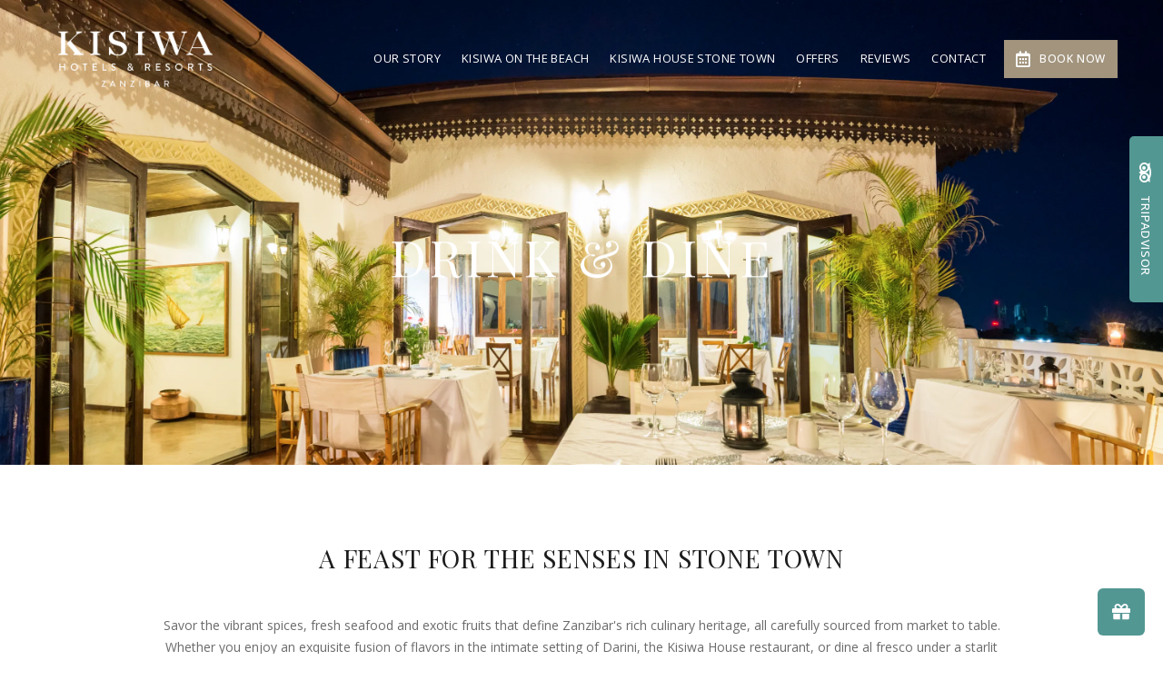

--- FILE ---
content_type: text/html; charset=utf-8
request_url: https://www.kisiwahotelszanzibar.com/pages/drink-dine-2/
body_size: 20130
content:
<!doctype html>
<!--[if lt IE 7]> <html class="no-js lt-ie9 lt-ie8 lt-ie7" lang="en"> <![endif]-->
<!--[if IE 7]>    <html class="no-js lt-ie9 lt-ie8" lang="en"> <![endif]-->
<!--[if IE 8]>    <html class="no-js lt-ie9" lang="en"> <![endif]-->
<!--[if gt IE 8]><!--> <html class="no-js" lang="en"> <!--<![endif]-->
<head>


  <meta charset="utf-8">
  <link rel="icon" href="https://b-cdn.springnest.com/static/img/favicon.ico">
  <meta http-equiv="X-UA-Compatible" content="IE=edge">
  
  
    <link rel="stylesheet" href="https://fonts.googleapis.com/css?family=Playfair+Display:regular%7COpen+Sans:500%7CMartel:regular%7COpen+Sans:400,400i,700,700i%7COpen+Sans:regular&display=swap">
  
  
  <script async defer src="https://www.google.com/recaptcha/enterprise.js?render=6LfRG8UmAAAAAFzOOlHuciYjpL2ihoa9R8XOHm7C"></script>
  
  
  <!-- Google Tag Manager -->
  <script>(function(w,d,s,l,i){w[l]=w[l]||[];w[l].push({'gtm.start':
  new Date().getTime(),event:'gtm.js'});var f=d.getElementsByTagName(s)[0],
  j=d.createElement(s),dl=l!='dataLayer'?'&l='+l:'';j.async=true;j.src=
  'https://www.googletagmanager.com/gtm.js?id='+i+dl;f.parentNode.insertBefore(j,f);
  })(window,document,'script','dataLayer','GTM-MF6DRKT');</script>
  <!-- End Google Tag Manager -->
  
  
  <title>A Feast For The Senses in Stone Town - Kisiwa Group</title>
  <meta name="description" content="Savor the vibrant spices, fresh seafood and exotic fruits that define Zanzibar&#39;s rich culinary heritage, all carefully sourced from market to table. Whether you enjoy an exquisite fusion of flavors in the intimate setting of Darini, the Kisiwa House restaurant, or dine al fresco under a starlit sky, each dish offers a celebration of the island’s culture and the freshest, locally sourced ingredients.
Discover Our Heritage Hotel">
  <meta name="viewport" content="width=device-width, initial-scale=1">
  <meta name="format-detection" content="telephone=no">

  
  
  
  
    
      <meta name="robots" content="index, follow">
    
  
  
  

  
  <link rel="canonical" href="https://www.kisiwahotelszanzibar.com/pages/drink-dine-2/">
    
  

  
    
    <script type="application/ld+json">
      {
        "@context": "https://schema.org",
        "@type": "BreadcrumbList",
        "itemListElement": [{
          "@type": "ListItem",
          "position": 1,
          "name": "Kisiwa House Stone Town",
          "item": "https://www.kisiwahotelszanzibar.com/pages/kisiwa-house/"
        },{
          "@type": "ListItem",
          "position": 2,
          "name": "Drink &amp; Dine",
          "item": "https://www.kisiwahotelszanzibar.com/pages/drink-dine-2/"
        }]
      }
    </script>
    
  

      
    
    


  
  <meta name="twitter:card" content="summary_large_image">
  
  <meta name="twitter:title" content="A Feast For The Senses in Stone Town - Kisiwa Group">
  <meta name="twitter:description" content="Savor the vibrant spices, fresh seafood and exotic fruits that define Zanzibar&#39;s rich culinary heritage, all carefully sourced from market to table. Whether you enjoy an exquisite fusion of flavors in the intimate setting of Darini, the Kisiwa House restaurant, or dine al fresco under a starlit sky, each dish offers a celebration of the island’s culture and the freshest, locally sourced ingredients.
Discover Our Heritage Hotel">

  <meta property="og:url"                content="https://www.kisiwahotelszanzibar.com/pages/drink-dine-2/">
  <meta property="fb:app_id" content="205541306225909">
  
  <meta property="og:title"              content="A Feast For The Senses in Stone Town - Kisiwa Group">
  <meta property="og:description"        content="Savor the vibrant spices, fresh seafood and exotic fruits that define Zanzibar&#39;s rich culinary heritage, all carefully sourced from market to table. Whether you enjoy an exquisite fusion of flavors in the intimate setting of Darini, the Kisiwa House restaurant, or dine al fresco under a starlit sky, each dish offers a celebration of the island’s culture and the freshest, locally sourced ingredients.
Discover Our Heritage Hotel">
  
    <meta property="og:type"               content="website">
  

  
  
    
      
        
        <meta name="twitter:image" content="https://b-cdn.springnest.com/media/img/1co/2013-09-29_17024894b5184.jpg?aspect_ratio=1200%3A630&width=2400">
        <meta property="og:image"              content="https://b-cdn.springnest.com/media/img/1co/2013-09-29_17024894b5184.jpg?aspect_ratio=1200%3A630&width=2400">
        <meta property="og:image:secure_url"              content="https://b-cdn.springnest.com/media/img/1co/2013-09-29_17024894b5184.jpg?aspect_ratio=1200%3A630&width=2400">
        <meta property="og:image:width"              content="2400">
        <meta property="og:image:height"              content="1260">
        
      
    
  
  

  

  

  

  
  

  
  <link rel="alternate" type="application/atom+xml"
      href="https://www.kisiwahotelszanzibar.com/blog/atom/" title="Atom Feed">
  <link rel="alternate" type="application/rss+xml"
      href="https://www.kisiwahotelszanzibar.com/blog/rss/" title="RSS Feed">
  

  <link rel="stylesheet" href="https://b-cdn.springnest.com/static/CACHE/css/41ae1f0b2ea4.css">

  
  <link rel="stylesheet" href="https://b-cdn.springnest.com/static/CACHE/css/b2e18ec003a8.css">
  

  <link rel="stylesheet" href="https://b-cdn.springnest.com/static/CACHE/css/bf6a9b9f4096.css">

  
    
      
    
  

  

  
    <meta name="google-site-verification" content="Goz-yUtBb5tesB4FeWb5EHQQ_-IfjYwdwxbSdaKN5fU" />
<meta name="google-site-verification" content="kAqKbbUW2di59ws2257lqYxuiCt_3-kMDbHY3syS0Bc" />
  

  <script src="https://b-cdn.springnest.com/static/CACHE/js/d95ef01043f9.js"></script>

  

  
  <script>
    var _paq = _paq || [];
    
      _paq.push(['setCustomVariable', 1, 'PageID', 56857, 'page']);
      _paq.push(['setCustomDimension', 1, 56857]);
    
    
      _paq.push(['setCustomVariable', 2, 'PageType', 5, 'page']);
      _paq.push(['setCustomDimension', 2, 5]);
    
    _paq.push(['trackPageView']);
    _paq.push(['enableLinkTracking']);
    (function() {
      var u="https://t.springnest.com/";
      _paq.push(['setTrackerUrl', u+'piwik.php']);
      _paq.push(['setSiteId', '1530']);
      var d=document, g=d.createElement('script'), s=d.getElementsByTagName('script')[0];
      g.type='text/javascript'; g.async=true; g.defer=true; g.src=u+'piwik.js'; s.parentNode.insertBefore(g,s);
    })();
  </script>
  


</head>

<body

  id="sn-page-id-56857" class="

   large-secondary-buttons

  large-mobile-font

  
    site-has-offers
  

  nav-style-exp

  
    nav-hover-effect-fade
  

  

  sn-page-type-5

   
    sn-page-type-not1 other-slider-layout-fub 
  

  
    page-has-slider
  

  

  
    allow-wide-header
  

  
    hide-image-borders
  

  

  
    hide-slider-text-dropshadow
  

  button-shape-square button-style-solid

  notification-format-bubble

  notification-bubble-right

  notification-colours-theme

  

  notification-icon-only

  notification-bubble-icon-show

  

  

  

  
  "



>


<!-- Google Tag Manager (noscript) -->
<noscript><iframe src="https://www.googletagmanager.com/ns.html?id=GTM-MF6DRKT"
height="0" width="0" style="display:none;visibility:hidden"></iframe></noscript>
<!-- End Google Tag Manager (noscript) -->



  
  
  
    
<div class="sticky-header">
    <div class="sticky-header-nav">
        
<ul class="stickynav">
    
        
    
        
        <li>
            <a href="/pages/our-story/">Our Story</a>
            
        </li>
        
    
        
        <li class="parent">
            <a href="/pages/kisiwa-on-the-beach/">Kisiwa On The Beach</a>
            
            <ul>
                
        
        <li class="parent">
            <a href="/collections/our-villas/">Our Villas</a>
            
            <ul>
                
        
        <li>
            <a href="/rooms/bahari-beachfront-villas/">Bahari Beachfront Villas</a>
            
        </li>
        
    
        
        <li>
            <a href="/rooms/bahari-grand-villas/">Bahari Grand Villas</a>
            
        </li>
        
    
        
        <li>
            <a href="/rooms/raha-luxury-villas/">Raha Luxury Villas</a>
            
        </li>
        
    
        
        <li>
            <a href="/rooms/starehe-luxury-villas/">Starehe Luxury Villas</a>
            
        </li>
        
    
        
        <li>
            <a href="/rooms/raha-luxury-villas-with-private-pool/">Raha Luxury Villas with Private Pool</a>
            
        </li>
        
    
            </ul>
            
        </li>
        
    
        
        <li>
            <a href="/pages/drink-dine/">Drink&amp; Dine</a>
            
        </li>
        
    
        
        <li>
            <a href="/pages/island-activities/">Island Activities</a>
            
        </li>
        
    
        
        <li>
            <a href="/pages/blossom-spa/">Blossom Spa</a>
            
        </li>
        
    
        
        <li>
            <a href="/pages/weddings-events/">Weddings &amp; Events</a>
            
        </li>
        
    
        
        <li>
            <a href="/galleries/#filter=.kisiwa-on-the-beach-gallery">Gallery</a>
            
        </li>
        
    
        
    
            </ul>
            
        </li>
        
    
        
        <li class="parent">
            <a href="/pages/kisiwa-house/">Kisiwa House Stone Town</a>
            
            <ul>
                
        
        <li class="parent">
            <a href="/collections/our-suites/">Our Suites</a>
            
            <ul>
                
        
        <li>
            <a href="/rooms/sulaima-senior-suites/">Sulaima Senior Suites</a>
            
        </li>
        
    
        
        <li>
            <a href="/rooms/malkia-junior-suites/">Malkia Junior Suites</a>
            
        </li>
        
    
        
        <li>
            <a href="/rooms/burdani-deluxe-room/">Burdani Deluxe Room</a>
            
        </li>
        
    
            </ul>
            
        </li>
        
    
        
        <li>
            <a href="/pages/drink-dine-2/">Drink &amp; Dine</a>
            
        </li>
        
    
        
        <li>
            <a href="/pages/stone-town-activities/">Stone Town Activities</a>
            
        </li>
        
    
        
        <li>
            <a href="/galleries/#filter=.kisiwa-house-stone-town-gallery">Gallery</a>
            
        </li>
        
    
            </ul>
            
        </li>
        
    
        
        <li>
            <a href="/offers/">Offers</a>
            
        </li>
        
    
        
        <li>
            <a href="/guestbook/">Reviews</a>
            
        </li>
        
    
        
    
        
    
        
    
        
    
        
    
        
        <li>
            <a href="/contact/contact-us/">Contact</a>
            
        </li>
        
    
        
    
</ul>

    </div>

    
    <div class="sticky-header-booking">
        <a onmousedown="javascript:_paq.push(['trackEvent', 'BookingIntent', 'BookNowButton']);" class="book-now-button color-52-background color-53 color-54-background-hover with-calendar" href="https://www.kisiwazanzibarhotels.com/pages/make-an-online-reservation/"><i class="icon-calendar far fa-calendar-alt"></i>Book Now</a>
    </div>
    
</div>
    
      


  <header class="transparent-header">
    
<div class="mobile-header">
    <div class="mobile-topbar">
        
            
                <a onclick="javascript:_paq.push(['trackEvent', 'BookingIntent', 'BookNowButton']);" onauxclick="javascript:_paq.push(['trackEvent', 'BookingIntent', 'BookNowButton']);" class="mobile-booknow-button color-52-background color-53 color-54-background-hover with-calendar" href="https://www.kisiwazanzibarhotels.com/pages/make-an-online-reservation/"><i class="icon-calendar far fa-calendar-alt"></i>Book Now</a>
            
        
        
        <button class="mobile-nav-button hamburger hamburger--squeeze" type="button" aria-label="Click to show mobile navigation">
            <span class="hamburger-box">
                <span class="hamburger-inner"></span>
            </span>
        </button>
        
        
        
        
        
        <a title="+255 772 789 272" class="mobile-icon-button mobile-phone-button" href="tel:+255772789272" aria-label="Click to call ContactNumber object"><i class="icon-phone fas fa-phone"></i></a>
        
        
        
        
        <a target="_blank" rel="nofollow noreferrer" class="mobile-icon-button mobile-map-button" href="https://maps.google.com/maps?q=Paje and Stone Town, Zanzibar, Tanzania" aria-label="Click to find location on Google Maps"><i class="icon-map-marker fas fa-map-marker-alt"></i></a>
        
        
        
    </div>
    
    <div class="mobile-header-panel mobile-header-panel-menu">
        <div class="mobile-header-panel-inner">
            
<ul id="mobilenav" class="clearfix">
    
        
    
        
        <li>
            <a href="/pages/our-story/" title="Welcoming Intrepid Wanderers Home for Generations">Our Story</a>
            
        </li>
        
    
        
        <li class="parent">
            <a href="/pages/kisiwa-on-the-beach/" title="A Uniquely Zanzibari Luxury Beachfront Retreat">Kisiwa On The Beach</a>
            
                
                <i class="mobile-nav-subnav-switch icon-chevron-down fas fa-chevron-down"></i>
                <ul>
                    
        
        <li class="parent">
            <a href="/collections/our-villas/" title="Luxury Villas at Our Boutique Beachfront Hotel">Our Villas</a>
            
                
                <i class="mobile-nav-subnav-switch icon-chevron-down fas fa-chevron-down"></i>
                <ul>
                    
        
        <li>
            <a href="/rooms/bahari-beachfront-villas/" title="Bahari Beachfront Pool Villas">Bahari Beachfront Villas</a>
            
        </li>
        
    
        
        <li>
            <a href="/rooms/bahari-grand-villas/" title="Bahari Grand Pool Villas">Bahari Grand Villas</a>
            
        </li>
        
    
        
        <li>
            <a href="/rooms/raha-luxury-villas/" title="Raha Luxury Villas">Raha Luxury Villas</a>
            
        </li>
        
    
        
        <li>
            <a href="/rooms/starehe-luxury-villas/" title="Starehe Luxury Villas">Starehe Luxury Villas</a>
            
        </li>
        
    
        
        <li>
            <a href="/rooms/raha-luxury-villas-with-private-pool/" title="Raha Luxury Pool Villas">Raha Luxury Villas with Private Pool</a>
            
        </li>
        
    
                </ul>
                
            
        </li>
        
    
        
        <li>
            <a href="/pages/drink-dine/" title="Taste Zanzibar with Delectable Beachfront Dining">Drink&amp; Dine</a>
            
        </li>
        
    
        
        <li>
            <a href="/pages/island-activities/" title="An Immersive Island Escape in Zanzibar">Island Activities</a>
            
        </li>
        
    
        
        <li>
            <a href="/pages/blossom-spa/" title="Blossom Spa">Blossom Spa</a>
            
        </li>
        
    
        
        <li>
            <a href="/pages/weddings-events/" title="Escape to paradise and get married at Kisiwa on the Beach">Weddings &amp; Events</a>
            
        </li>
        
    
        
        <li>
            <a href="/galleries/#filter=.kisiwa-on-the-beach-gallery" title="Kisiwa On The Beach Gallery">Gallery</a>
            
        </li>
        
    
        
    
                </ul>
                
            
        </li>
        
    
        
        <li class="parent">
            <a href="/pages/kisiwa-house/" title="Intimate Luxury at Our Historic Stone Town Hotel">Kisiwa House Stone Town</a>
            
                
                <i class="mobile-nav-subnav-switch icon-chevron-down fas fa-chevron-down"></i>
                <ul>
                    
        
        <li class="parent">
            <a href="/collections/our-suites/" title="Luxury Boutique Hotel Suites &amp; Rooms in Stone Town">Our Suites</a>
            
                
                <i class="mobile-nav-subnav-switch icon-chevron-down fas fa-chevron-down"></i>
                <ul>
                    
        
        <li>
            <a href="/rooms/sulaima-senior-suites/" title="Sulaima Senior Suites">Sulaima Senior Suites</a>
            
        </li>
        
    
        
        <li>
            <a href="/rooms/malkia-junior-suites/" title="Malkia Junior Suites">Malkia Junior Suites</a>
            
        </li>
        
    
        
        <li>
            <a href="/rooms/burdani-deluxe-room/" title="Burdani Deluxe Room">Burdani Deluxe Room</a>
            
        </li>
        
    
                </ul>
                
            
        </li>
        
    
        
        <li>
            <a href="/pages/drink-dine-2/" title="A Feast For The Senses in Stone Town">Drink &amp; Dine</a>
            
        </li>
        
    
        
        <li>
            <a href="/pages/stone-town-activities/" title="A Sensory Escape in Stone Town">Stone Town Activities</a>
            
        </li>
        
    
        
        <li>
            <a href="/galleries/#filter=.kisiwa-house-stone-town-gallery" title="Kisiwa House Stone Town Gallery">Gallery</a>
            
        </li>
        
    
                </ul>
                
            
        </li>
        
    
        
        <li>
            <a href="/offers/" title="Special Offers">Offers</a>
            
        </li>
        
    
        
        <li>
            <a href="/guestbook/" title="Reviews">Reviews</a>
            
        </li>
        
    
        
    
        
    
        
    
        
    
        
    
        
        <li>
            <a href="/contact/contact-us/" title="We can’t wait to welcome you to Zanzibar">Contact</a>
            
        </li>
        
    
        
    
</ul>

            
    
    <ul class="social-accounts">
        <li class="weather-widget-wrapper"></li>
        <li>
<a target="_blank" rel="nofollow noreferrer" href="https://maps.google.com/maps?q=Paje and Stone Town, Zanzibar, Tanzania" aria-label="Click to find location on Google Maps"><i class="icon-map-marker fas fa-map-marker-alt"></i></a>
</li>
        
        
        
        
        
        <li><a target="_blank" rel="nofollow noreferrer" class="socicon fab fa-instagram" href="https://instagram.com/kisiwahotelsandresorts" aria-label="Instagram"></a></li>
        
        
        <li><a target="_blank" rel="nofollow noreferrer" class="socicon fab fa-facebook-f" href="https://web.facebook.com/KisiwaHotelsAndResorts/" aria-label="Facebook"></a></li>
        
        
        
    </ul>
    

            
                
            
        </div>
    </div>
    
</div>

    <div class="header-flat header-flat-e hide-masthead">
      
      <div id="nav-wrapper" class="nav-flex">
        <div class="inner">
          
            <div class="book-now-button-flex-wrapper">
              <a onmousedown="javascript:_paq.push(['trackEvent', 'BookingIntent', 'BookNowButton']);" class="book-now-button color-52-background color-53 color-54-background-hover with-calendar" href="https://www.kisiwazanzibarhotels.com/pages/make-an-online-reservation/"><i class="icon-calendar far fa-calendar-alt"></i>Book Now</a>
            </div>
          
          
          <div id="logo-wrapper">
            <div id="logo-tab">
              
                  <a title="Kisiwa Group" href="/">
                      
                          
                              <img class="responsive" src="https://b-cdn.springnest.com/media/img/1co/kisiwa_white2647997.png" alt="Kisiwa Group" style="width: 170px; max-width: 100%;">
                          
                      
                  </a>
              
            </div>
          </div>
          
            <div class="floaty-nav">
              
<div id="navlabel" class="clearfix color-1-background color-30" aria-hidden="true">
    <a href="#" rel="nofollow" class="btn btn-navbar color-30" data-toggle="collapse" data-target=".nav-collapse">
        <span class="navlabeltext">Menu</span>
        <span class="icon-bars">
            <span class="icon-bar"></span>
            <span class="icon-bar"></span>
            <span class="icon-bar"></span>
        </span>
    </a>
</div>
<ul id="nav" class="clearfix">
    
        
    
        
        <li>
            <a href="/pages/our-story/">Our Story</a>
            
        </li>
        
    
        
        <li class="parent">
            <a href="/pages/kisiwa-on-the-beach/">Kisiwa On The Beach</a>
            
                <ul class="color-2-background">
                    
        
        <li class="parent">
            <a href="/collections/our-villas/">Our Villas</a>
            
                <ul class="color-2-background">
                    
        
        <li>
            <a href="/rooms/bahari-beachfront-villas/">Bahari Beachfront Villas</a>
            
        </li>
        
    
        
        <li>
            <a href="/rooms/bahari-grand-villas/">Bahari Grand Villas</a>
            
        </li>
        
    
        
        <li>
            <a href="/rooms/raha-luxury-villas/">Raha Luxury Villas</a>
            
        </li>
        
    
        
        <li>
            <a href="/rooms/starehe-luxury-villas/">Starehe Luxury Villas</a>
            
        </li>
        
    
        
        <li>
            <a href="/rooms/raha-luxury-villas-with-private-pool/">Raha Luxury Villas with Private Pool</a>
            
        </li>
        
    
                </ul>
            
        </li>
        
    
        
        <li>
            <a href="/pages/drink-dine/">Drink&amp; Dine</a>
            
        </li>
        
    
        
        <li>
            <a href="/pages/island-activities/">Island Activities</a>
            
        </li>
        
    
        
        <li>
            <a href="/pages/blossom-spa/">Blossom Spa</a>
            
        </li>
        
    
        
        <li>
            <a href="/pages/weddings-events/">Weddings &amp; Events</a>
            
        </li>
        
    
        
        <li>
            <a href="/galleries/#filter=.kisiwa-on-the-beach-gallery">Gallery</a>
            
        </li>
        
    
        
    
                </ul>
            
        </li>
        
    
        
        <li class="parent">
            <a href="/pages/kisiwa-house/">Kisiwa House Stone Town</a>
            
                <ul class="color-2-background">
                    
        
        <li class="parent">
            <a href="/collections/our-suites/">Our Suites</a>
            
                <ul class="color-2-background">
                    
        
        <li>
            <a href="/rooms/sulaima-senior-suites/">Sulaima Senior Suites</a>
            
        </li>
        
    
        
        <li>
            <a href="/rooms/malkia-junior-suites/">Malkia Junior Suites</a>
            
        </li>
        
    
        
        <li>
            <a href="/rooms/burdani-deluxe-room/">Burdani Deluxe Room</a>
            
        </li>
        
    
                </ul>
            
        </li>
        
    
        
        <li>
            <a href="/pages/drink-dine-2/">Drink &amp; Dine</a>
            
        </li>
        
    
        
        <li>
            <a href="/pages/stone-town-activities/">Stone Town Activities</a>
            
        </li>
        
    
        
        <li>
            <a href="/galleries/#filter=.kisiwa-house-stone-town-gallery">Gallery</a>
            
        </li>
        
    
                </ul>
            
        </li>
        
    
        
        <li>
            <a href="/offers/">Offers</a>
            
        </li>
        
    
        
        <li>
            <a href="/guestbook/">Reviews</a>
            
        </li>
        
    
        
    
        
    
        
    
        
    
        
    
        
        <li>
            <a href="/contact/contact-us/">Contact</a>
            
        </li>
        
    
        
    
</ul>

            </div>
          
        </div>
      </div>
    </div>

    
    <div class="limiter clearfix">
      <div id="titlebar-bottom">
        <div class="logo-space"></div>
<div class="logo-container with-social-links">
    <a title="Kisiwa Group" href="/">
        
            
                <img class="responsive" src="https://b-cdn.springnest.com/media/img/1co/kisiwa_white2647997.png" alt="Kisiwa Group" style="width: 170px; max-width: 100%;">
            
        
    </a>
</div>
      </div>
    </div>
    
  </header>

    
  
  
  <div id="main" role="main">
    
    
    

    
<div id="main-inner">
    
        
            






<div id="main-slider" class=" slider-position-full slider-text-align-center">
    <div class="flexslider-container">
        
            <div id="slider" class="flexslider">
                <ul class="slides">
                    
                        <li style="background-image: url('https://b-cdn.springnest.com/media/img/1co/2013-09-29_17024894b5184.jpg?crop=6701%2C2680%2C0%2C576&width=3000')" class="slide-provider-1 slide-original-first sn-slide-id-36497">
                            
                            <div id="cover-image-container">
                                <div id="cover-image-spacer" style="padding-bottom: 40%;"></div>
                                
                                    <img id="cover-image-blur-source" alt="Best Hotel in Stone Town, Zanzibar, Kisiwa House" aria-hidden="true" src="https://b-cdn.springnest.com/media/img/1co/2013-09-29_17024894b5184.jpg?width=100&crop=6701,2680,0,576&blur=20" fetchpriority="high">
                                
                                <div class="slide-image-inner">
                            

                            
                                
                                <div class="slide-image-media-container">
                                
                                

                                    <img
                                        src="https://b-cdn.springnest.com/media/img/1co/2013-09-29_17024894b5184.jpg?crop=6701%2C2680%2C0%2C576&width=3000"

                                        width="1500"
                                        height="600"

                                        fetchpriority="high"
                                        
                                         alt="Best Hotel in Stone Town, Zanzibar, Kisiwa House"
                                        
                                         id="first-slide-image"
                                    >

                                    
                                
                                </div>
                                
                                
                                    </div>
                                </div>
                                
                                
                                <div class="slide-content slide-content-style-csm">
                                    <div class="slide-content-inner">
                                        <span class="slide-heading">Drink &amp; Dine</span>
                                        

                                        
                                            
                                        
                                    </div>
                                </div>
                                

                                
                                    
                                

                            
                            
                            
                            
                        </li>
                    
                </ul>
            </div>
        
    </div>
</div>

<script>var pageslider=document.getElementById('slider');var coverImageContainer=document.getElementById('cover-image-container');var coverImageSpacer=document.getElementById('cover-image-spacer');var firstSlideImage=document.getElementById('first-slide-image');var transparent_header=document.querySelector('.transparent-header');var transparent_header_nav_wrapper=null;var sliderImgLoad;var minSliderHeightPx=300;if(transparent_header){transparent_header_nav_wrapper=transparent_header.querySelector('#nav-wrapper');}
function fixFlexsliderHeight(){var sliderHeight,sliderWidth,cover_image_height,transparent_header_height=0;var slides=pageslider.querySelectorAll('ul.slides > li');sliderHeight=0;sliderWidth=pageslider.offsetWidth;cover_image_height=coverImageSpacer.offsetHeight;if(transparent_header_nav_wrapper){transparent_header_height=transparent_header_nav_wrapper.offsetHeight;}
function get_slider_height(slide){var content_height,slideHeight;var slide_content=slide.querySelector('.slide-content');var height_padding=0.2*sliderWidth;if(slide_content){slide_content.style.paddingTop=transparent_header_height/2+'px';content_height=slide_content.offsetHeight+height_padding;}else{content_height=height_padding}
slideHeight=Math.max(cover_image_height,content_height);return Math.max(sliderHeight,slideHeight,minSliderHeightPx);}
for(var i=0;i<slides.length;i++){sliderHeight=get_slider_height(slides[i]);}
pageslider.style.height=sliderHeight+'px';for(var j=0;j<slides.length;j++){var streetviews=slides[j].querySelectorAll('.streetview-spacer');slides[j].style.height=sliderHeight+'px';if(streetviews.length>0){streetviews[0].style.height=sliderHeight+'px';}}}
fixFlexsliderHeight();if(hasClass(coverImageContainer.parentNode,'slide-provider-1')){if(firstSlideImage&&firstSlideImage.complete&&firstSlideImage.naturalHeight!==0){coverImageContainer.className+=" image-loaded";}else{coverImageContainer.offsetWidth;coverImageContainer.className+=" image-loading";sliderImgLoad=imagesLoaded(coverImageContainer.parentNode,{background:true});sliderImgLoad.on('always',function(instance){coverImageContainer.offsetWidth;coverImageContainer.className+=" image-loaded";});}}else{coverImageContainer.offsetWidth;coverImageContainer.className+=" image-loading";}</script>



        
    
        
            
<div class="basicinfosection-id-8774 basicinfosection">
    <div class="limiter textsection-inner">
        
        
            <h1 class="homepage-heading textblock-align-center">A Feast For The Senses in Stone Town</h1>
        

        
            



        

        
        

        

        
            <div class="page_description prose content-block textblock-align-center">
                <p>Savor the vibrant spices, fresh seafood and exotic fruits that define Zanzibar's rich culinary heritage, all carefully sourced from market to table. Whether you enjoy an exquisite fusion of flavors in the intimate setting of Darini, the Kisiwa House restaurant, or dine al fresco under a starlit sky, each dish offers a celebration of the island’s culture and the freshest, locally sourced ingredients.</p>
<p><a class="prose-button" href="https://kisiwa-group.springnest.com/collections/our-suites/">Discover Our Heritage Hotel</a></p>
            </div>
        
    </div>
</div>



        
    
        
            

<div class="blocksection-id-8775 blocksection blocksection-no-slider blocksection-style-a">
    <div class="limiter">
    

    

    <div class="featured-areas featured-areas-2 featured-areas-columns-3 featured-areas-display-grid hotspot-cols-3">
        
        <div class="featured-area-id-6444 featured-area alpha odd block-has-text">
            

<div class="featured-area-image-wrapper">
    <div class="featured-area-image-inner">
        <div class="featured-area-image">
            
                
                    
                    
                    
                        <img loading="lazy" class="responsive" src="https://b-cdn.springnest.com/media/img/1co/kisiwa_house_168623dbd9.jpg?crop=1202%2C962%2C0%2C674&width=960" alt="Dine" width="480" height="384">
                    
                    
                
                
                
                
                    
                
            
        </div>
    </div>
</div>

            
<div class="featured-area-text featured-area-text-align-c">
    <div class="featured-area-text-inner">
    
        
            <h2
                
            >
            
            Dine
            
            </h2>
        
    
    
        <div
            class="prose"
            
            
        >
        <p>Savor your meal while taking in the stunning views of the Indian Ocean and Stone Town’s iconic rooftops.</p>
        </div>
    
    
        
    
    </div>
</div>

        </div>
        
        <div class="featured-area-id-6445 featured-area omega even block-has-text">
            

<div class="featured-area-image-wrapper">
    <div class="featured-area-image-inner">
        <div class="featured-area-image">
            
                
                    
                    
                    
                        <img loading="lazy" class="responsive" src="https://b-cdn.springnest.com/media/img/1co/kisiwa_house_2013-299500c5c.jpg?crop=4307%2C3446%2C772%2C1005&width=960" alt="Kisiwa House in Stone Town Zanzibar, Hotel and Resort" width="480" height="384">
                    
                    
                
                
                
                
                    
                
            
        </div>
    </div>
</div>

            
<div class="featured-area-text featured-area-text-align-c">
    <div class="featured-area-text-inner">
    
        
            <h2
                
            >
            
            Drink
            
            </h2>
        
    
    
        <div
            class="prose"
            
            
        >
        <p>Our Courtyard Lounge is a hidden gem, where you can relax and linger over a freshly brewed cup of coffee, fragrant spice tea or refreshing tropical drink. Enjoy the soothing symphony of flowing water and enchanting Taarab music that calms the senses.</p>
        </div>
    
    
        
    
    </div>
</div>

        </div>
        
    </div>

    
    </div>
</div>


        
    
        
            <div class="gallerysection-id-8776 gallerysection add-vertical-space">
    <div class="limiter">
    



<div class="content-block section-gallery-wrapper">
    <div class="gallery--masonry photoswipe-gallery" data-photoswipe_id="section-gallery-8776">
        <div class="gallery--masonry__grid-sizer"></div>
        <div class="gallery--masonry__gutter-sizer"></div>
        
            
                
                    
                        <a class="gallery--masonry__item gallery--masonry__link photoswipe"  data-width="1333" data-height="2000" data-pid="404395" title="" rel="page_gallery" href="https://b-cdn.springnest.com/media/img/1co/untitled-79e3bde1d.jpg"><img class="gallery--masonry__link__thumbnail" src="https://b-cdn.springnest.com/media/img/1co/untitled-79e3bde1d.jpg?height=1680" alt="" title="" width="1120" height="1680"></a>
                    
                
            
        
            
                
                    
                        <a class="gallery--masonry__item gallery--masonry__link photoswipe"  data-width="1600" data-height="828" data-pid="404373" title="" rel="page_gallery" href="https://b-cdn.springnest.com/media/img/1co/darini_restaurant6a9b603.jpg?width=1600"><img class="gallery--masonry__link__thumbnail" src="https://b-cdn.springnest.com/media/img/1co/darini_restaurant6a9b603.jpg?width=1120" alt="" title="" width="1120" height="580"></a>
                    
                
            
        
            
                
                    
                        <a class="gallery--masonry__item gallery--masonry__link photoswipe"  data-width="1600" data-height="1066" data-pid="404396" title="" rel="page_gallery" href="https://b-cdn.springnest.com/media/img/1co/untitled-85c51d7d5.jpg?width=1600"><img class="gallery--masonry__link__thumbnail" src="https://b-cdn.springnest.com/media/img/1co/untitled-85c51d7d5.jpg?width=1120" alt="" title="" width="1120" height="746"></a>
                    
                
            
        
            
                
                    
                        <a class="gallery--masonry__item gallery--masonry__link photoswipe"  data-width="1600" data-height="982" data-pid="404416" title="" rel="page_gallery" href="https://b-cdn.springnest.com/media/img/1co/2013-09-29_160625e2092a1.jpg?width=1600"><img class="gallery--masonry__link__thumbnail" src="https://b-cdn.springnest.com/media/img/1co/2013-09-29_160625e2092a1.jpg?width=1120" alt="" title="" width="1120" height="686"></a>
                    
                
            
        
            
                
                    
                        <a class="gallery--masonry__item gallery--masonry__link photoswipe"  data-width="1600" data-height="2400" data-pid="404378" title="" rel="page_gallery" href="https://b-cdn.springnest.com/media/img/1co/kisiwahouse_242-edit1ee8d14.jpg?height=2400"><img class="gallery--masonry__link__thumbnail" src="https://b-cdn.springnest.com/media/img/1co/kisiwahouse_242-edit1ee8d14.jpg?height=1680" alt="" title="" width="1120" height="1680"></a>
                    
                
            
        
            
                
                    
                        <a class="gallery--masonry__item gallery--masonry__link photoswipe"  data-width="1202" data-height="1800" data-pid="499727" title="" rel="page_gallery" href="https://b-cdn.springnest.com/media/img/1co/kisiwa_house_1346ce3679.jpg"><img class="gallery--masonry__link__thumbnail" src="https://b-cdn.springnest.com/media/img/1co/kisiwa_house_1346ce3679.jpg?height=1678" alt="" title="" width="1120" height="1678"></a>
                    
                
            
        
            
                
                    
                        <a class="gallery--masonry__item gallery--masonry__link photoswipe"  data-width="1202" data-height="1800" data-pid="497823" title="" rel="page_gallery" href="https://b-cdn.springnest.com/media/img/1co/kisiwa_house_14566031f1.jpg"><img class="gallery--masonry__link__thumbnail" src="https://b-cdn.springnest.com/media/img/1co/kisiwa_house_14566031f1.jpg?height=1678" alt="" title="" width="1120" height="1678"></a>
                    
                
            
        
            
                
                    
                        <a class="gallery--masonry__item gallery--masonry__link photoswipe"  data-width="1397" data-height="1800" data-pid="497824" title="" rel="page_gallery" href="https://b-cdn.springnest.com/media/img/1co/kisiwa_house_150_10877814.jpg"><img class="gallery--masonry__link__thumbnail" src="https://b-cdn.springnest.com/media/img/1co/kisiwa_house_150_10877814.jpg?height=1444" alt="" title="" width="1120" height="1444"></a>
                    
                
            
        
            
                
                    
                        <a class="gallery--masonry__item gallery--masonry__link photoswipe"  data-width="1202" data-height="1800" data-pid="497828" title="" rel="page_gallery" href="https://b-cdn.springnest.com/media/img/1co/kisiwa_house_1639b31fb4.jpg"><img class="gallery--masonry__link__thumbnail" src="https://b-cdn.springnest.com/media/img/1co/kisiwa_house_1639b31fb4.jpg?height=1678" alt="" title="" width="1120" height="1678"></a>
                    
                
            
        
            
                
                    
                        <a class="gallery--masonry__item gallery--masonry__link photoswipe"  data-width="1202" data-height="1800" data-pid="497829" title="" rel="page_gallery" href="https://b-cdn.springnest.com/media/img/1co/kisiwa_house_43485d387.jpg"><img class="gallery--masonry__link__thumbnail" src="https://b-cdn.springnest.com/media/img/1co/kisiwa_house_43485d387.jpg?height=1678" alt="" title="" width="1120" height="1678"></a>
                    
                
            
        
            
                
                    
                        <a class="gallery--masonry__item gallery--masonry__link photoswipe"  data-width="1202" data-height="1800" data-pid="497830" title="" rel="page_gallery" href="https://b-cdn.springnest.com/media/img/1co/kisiwa_house_edit_-_230951e40.jpg"><img class="gallery--masonry__link__thumbnail" src="https://b-cdn.springnest.com/media/img/1co/kisiwa_house_edit_-_230951e40.jpg?height=1678" alt="" title="" width="1120" height="1678"></a>
                    
                
            
        
            
                
                    
                        <a class="gallery--masonry__item gallery--masonry__link photoswipe"  data-width="1202" data-height="1800" data-pid="499787" title="" rel="page_gallery" href="https://b-cdn.springnest.com/media/img/1co/kisiwa_house_40_139b594f.jpg"><img class="gallery--masonry__link__thumbnail" src="https://b-cdn.springnest.com/media/img/1co/kisiwa_house_40_139b594f.jpg?height=1678" alt="" title="" width="1120" height="1678"></a>
                    
                
            
        
            
                
                    
                        <a class="gallery--masonry__item gallery--masonry__link photoswipe"  data-width="1202" data-height="1800" data-pid="499724" title="" rel="page_gallery" href="https://b-cdn.springnest.com/media/img/1co/kisiwa_house_7_19f58bd2.jpg"><img class="gallery--masonry__link__thumbnail" src="https://b-cdn.springnest.com/media/img/1co/kisiwa_house_7_19f58bd2.jpg?height=1678" alt="" title="" width="1120" height="1678"></a>
                    
                
            
        
            
                
                    
                        <a class="gallery--masonry__item gallery--masonry__link photoswipe"  data-width="1202" data-height="1800" data-pid="499725" title="" rel="page_gallery" href="https://b-cdn.springnest.com/media/img/1co/kisiwa_house_1410e33c93.jpg"><img class="gallery--masonry__link__thumbnail" src="https://b-cdn.springnest.com/media/img/1co/kisiwa_house_1410e33c93.jpg?height=1678" alt="" title="" width="1120" height="1678"></a>
                    
                
            
        
    </div>
</div>



    </div>
</div>
        
    
</div>

  </div>

  
  




<footer>
    

    
    
    <div id="footer-top" class="color-11">
        <div class="limiter clearfix">
    
            
            <ul id="affiliations">
                
                    <li>
                        
                            
                                
                                    <img loading="lazy" src="https://b-cdn.springnest.com/media/img/1co/yellow0f26540.png?width=600&height=600" alt="TripAdvisor " title="TripAdvisor ">
                                
                            
                        
                    </li>
                
                    <li>
                        
                            
                                
                                    <img loading="lazy" src="https://b-cdn.springnest.com/media/img/1co/kotb_best_of_the_best_logo_2025d4737b3.png?width=600&height=600" alt="TripAdvisor" title="TripAdvisor">
                                
                            
                        
                    </li>
                
            </ul>
    
        </div>
    </div>
    
    

    
    <div id="thickfooter">
        
        <div class="limiter color-48-background color-49">
            <div class="thickfooter-cols">
                
                    
<div class="thickfooter-col footernav-col">
    <ul>
        
        <li><a class="color-49 color-50-hover" href="/pages/our-story/" title="Welcoming Intrepid Wanderers Home for Generations">Our Story</a></li>
        
        <li><a class="color-49 color-50-hover" href="/pages/kisiwa-on-the-beach/" title="A Uniquely Zanzibari Luxury Beachfront Retreat">Kisiwa On The Beach</a></li>
        
        <li><a class="color-49 color-50-hover" href="/pages/kisiwa-house/" title="Intimate Luxury at Our Historic Stone Town Hotel">Kisiwa House Stone Town</a></li>
        
        <li><a class="color-49 color-50-hover" href="/offers/" title="Special Offers">Offers</a></li>
        
        <li><a class="color-49 color-50-hover" href="/guestbook/" title="Reviews">Reviews</a></li>
        
        <li><a class="color-49 color-50-hover" href="/contact/contact-us/" title="We can’t wait to welcome you to Zanzibar">Contact</a></li>
        
    </ul>
</div>

<div class="thickfooter-col footernav-col">
    <ul>
        
    </ul>
</div>


                

                <div class="thickfooter-col thickfooter-contact">
                    
                    
                    <div class="address-section">
                        
                        <div class="address-sub-section">
                            <div class="address-icon color-49">
                                <i class="icon-phone fas fa-phone"></i>
                            </div>
                            <div class="address-section-details">
                                <span><a class="color-49 color-50-hover" target="_blank" rel="nofollow noreferrer" href="tel:+255772789272">+255 772 789 272</a></span>
                                <span class="number-comment"></span>
                            </div>
                        </div>
                        
                    </div>
                    
                    <div class="address-section">
                        <div class="address-sub-section">
                            <div class="address-icon color-49">
                                <i class="icon-envelope-alt far fa-envelope"></i>
                            </div>
                            <div class="address-section-details">
                                <span><a class="color-49 color-50-hover" target="_blank" rel="nofollow noreferrer" href="mailto:info@kisiwahouse.com">info@kisiwahouse.com</a></span>
                            </div>
                        </div>
                    </div>
                    
                    <div class="address-section">
                        <div class="address-sub-section">
                            <div class="address-icon color-49">
                                <i class="icon-map-marker fas fa-map-marker-alt"></i>
                            </div>
                            <div class="address-section-details">
                                <a target="_blank" rel="nofollow noreferrer" class="footer-map-link color-49 color-50-hover" href="https://maps.google.com/maps?q=Paje and Stone Town, Zanzibar, Tanzania">
                                Paje and Stone Town<br>Zanzibar<br>Tanzania</a>
                            </div>
                        </div>
                    </div>
                    
                </div>

                
                
                <div class="thickfooter-col thickfooter-social">
                    <ul class="social-accounts">
                        
                        
                        
                        
                        
                        <li><a target="_blank" class="socicon fab fa-instagram color-49 color-50-hover" href="https://instagram.com/kisiwahotelsandresorts" rel="nofollow noreferrer" aria-label="Instagram"></a></li>
                        
                        
                        <li><a target="_blank" class="socicon fab fa-facebook-f color-49 color-50-hover" href="https://web.facebook.com/KisiwaHotelsAndResorts/" rel="nofollow noreferrer" aria-label="Facebook"></a></li>
                        
                        
                        
                    </ul>
                </div>
                
                
            </div>
        </div>
    </div>
    
    <div id="footer-bottom" class="color-58">
        <div class="limiter color-57-background color-58 clearfix">
            <p>&copy; Copyright 2025 Kisiwa Group.

             Built with <a target="_blank" rel="nofollow noreferrer" href="https://springnest.com?utm_source=www.kisiwahotelszanzibar.com&utm_medium=Clients&utm_campaign=ClientSites&utm_content=Built+with+Springnest">Springnest</a>.

            

            

            

            

            

            <span class="owner-login"><a class="owner-login-link" target="_blank" rel="nofollow noreferrer" href="https://admin.springnest.com/site/1752/dashboard/overview/"><i class="icon-user fas fa-user"></i> Owner Login</a></span></p>
        </div>
    </div>
</footer>

  

  
  <div class="offcanvas-overlay"></div>

  

  
  <a href="#" class="tab-label-bubble show  tab-label-bubble-rounded"><i class="bubble-icon fas fa-gift"></i><span class="bubble-text hide">Special Offers</span><span class="bubble-counter"><span class="bubble-counter-number">4</span></span></a>
  <a href="/offers/" class="tab-label-mobile-offers show">Special Offers</a>
  <div class="offcanvas-tab" id="special-offers-tab">
    <div class="socialtab-inner">
      <a href="/offers/" class="tab-label show tab-label-icon-only"><span class="rotate rotate-icon-only"><i class="tablabel-icon fas fa-gift"></i><span class="tablabel-text hide">Special Offers</span></span></a>
      <div class="tab-body">
        <div class="tab-heading">
          <h2>Special Offers</h2>
          <a href="#" class="sidebar-close"><i class="icon-remove fas fa-times"></i></a>
        </div>
        <div class="scrollbar-outer">
          <div class="tab-content">
          
          
              <div class="sidebar-list-item">
                <div class="sidebar-list-item-image">
                    <a href="/offers/the-kisiwa-experience/">
                        <span class="sidebar-list-item-heading">The Kisiwa Experience</span>
                          
                            
                              <img loading="lazy" class="responsive" src="https://b-cdn.springnest.com/media/img/1co/4j2a0072_1034d0fe.jpg?aspect_ratio=301%3A140&width=602" alt="The Kisiwa Experience" width="602" height="280">
                            
                          
                    </a>
                </div>
                <div class="sidebar-list-item-text">
                    <div class="list-rate-box">
                        <a class="color-3-background color-4-background-hover color-30" href="/offers/the-kisiwa-experience/">View</a>
                        
                            <span class="list-from">&nbsp;</span>
                        
                        
                        <span class="list-minrate font_two">Best of Both Stone Town &amp; Paje Beach</span>
                        
                    </div>
                </div>
            </div>
          
              <div class="sidebar-list-item">
                <div class="sidebar-list-item-image">
                    <a href="/offers/honeymoon-magic/">
                        <span class="sidebar-list-item-heading">Honeymoon Magic</span>
                          
                            
                              <img loading="lazy" class="responsive" src="https://b-cdn.springnest.com/media/img/1co/kisiwa_beach_-_160a2280de.jpg?aspect_ratio=301%3A140&width=602" alt="Honeymoon Magic" width="602" height="280">
                            
                          
                    </a>
                </div>
                <div class="sidebar-list-item-text">
                    <div class="list-rate-box">
                        <a class="color-3-background color-4-background-hover color-30" href="/offers/honeymoon-magic/">View</a>
                        
                            <span class="list-from">&nbsp;</span>
                        
                        
                        <span class="list-minrate font_two">Full of perfect moments to treasure!</span>
                        
                    </div>
                </div>
            </div>
          
              <div class="sidebar-list-item">
                <div class="sidebar-list-item-image">
                    <a href="/offers/stay-longer-and-save/">
                        <span class="sidebar-list-item-heading">Stay longer and save</span>
                          
                            
                              <img loading="lazy" class="responsive" src="https://b-cdn.springnest.com/media/img/1co/dji_20240729100451_0968_d_1e9cc921.jpg?aspect_ratio=301%3A140&width=602" alt="Stay longer and save" width="602" height="280">
                            
                          
                    </a>
                </div>
                <div class="sidebar-list-item-text">
                    <div class="list-rate-box">
                        <a class="color-3-background color-4-background-hover color-30" href="/offers/stay-longer-and-save/">View</a>
                        
                            <span class="list-from">&nbsp;</span>
                        
                        
                        <span class="list-minrate font_two">Discounted rates</span>
                        
                    </div>
                </div>
            </div>
          
              <div class="sidebar-list-item">
                <div class="sidebar-list-item-image">
                    <a href="/offers/early-bird/">
                        <span class="sidebar-list-item-heading">Early Bird</span>
                          
                            
                              <img loading="lazy" class="responsive" src="https://b-cdn.springnest.com/media/img/1co/sceneryaf4da11.jpg?aspect_ratio=301%3A140&width=602" alt="Early Bird" width="602" height="280">
                            
                          
                    </a>
                </div>
                <div class="sidebar-list-item-text">
                    <div class="list-rate-box">
                        <a class="color-3-background color-4-background-hover color-30" href="/offers/early-bird/">View</a>
                        
                            <span class="list-from">&nbsp;</span>
                        
                        
                        <span class="list-minrate font_two">10% discount</span>
                        
                    </div>
                </div>
            </div>
          
          
          </div>
        </div>
      </div>
    </div>
  </div>
  
  

  <!-- Root element of PhotoSwipe. Must have class pswp. -->
  <div class="pswp" tabindex="-1" role="dialog" aria-hidden="true">

      <!-- Background of PhotoSwipe. 
           It's a separate element as animating opacity is faster than rgba(). -->
      <div class="pswp__bg"></div>

      <!-- Slides wrapper with overflow:hidden. -->
      <div class="pswp__scroll-wrap">

          <!-- Container that holds slides. 
              PhotoSwipe keeps only 3 of them in the DOM to save memory.
              Don't modify these 3 pswp__item elements, data is added later on. -->
          <div class="pswp__container">
              <div class="pswp__item"></div>
              <div class="pswp__item"></div>
              <div class="pswp__item"></div>
          </div>

          <!-- Default (PhotoSwipeUI_Default) interface on top of sliding area. Can be changed. -->
          <div class="pswp__ui pswp__ui--hidden">

              <div class="pswp__top-bar">

                  <!--  Controls are self-explanatory. Order can be changed. -->

                  <div class="pswp__counter"></div>

                  <button class="pswp__button pswp__button--close" title="Close (Esc)" aria-label="Close (Esc)"></button>

                  <button class="pswp__button pswp__button--share" title="Share" aria-label="Share"></button>

                  <button class="pswp__button pswp__button--fs" title="Toggle fullscreen" aria-label="Toggle fullscreen"></button>

                  <button class="pswp__button pswp__button--zoom" title="Zoom in/out" aria-label="Zoom in/out"></button>

                  <!-- Preloader demo http://codepen.io/dimsemenov/pen/yyBWoR -->
                  <!-- element will get class pswp__preloader-active when preloader is running -->
                  <div class="pswp__preloader">
                      <div class="pswp__preloader__icn">
                        <div class="pswp__preloader__cut">
                          <div class="pswp__preloader__donut"></div>
                        </div>
                      </div>
                  </div>
              </div>

              <div class="pswp__share-modal pswp__share-modal--hidden pswp__single-tap">
                  <div class="pswp__share-tooltip"></div> 
              </div>

              <button class="pswp__button pswp__button--arrow--left" title="Previous (arrow left)" aria-label="Previous (arrow left)">
              </button>

              <button class="pswp__button pswp__button--arrow--right" title="Next (arrow right)" aria-label="Next (arrow right)">
              </button>

              <div class="pswp__caption">
                  <div class="pswp__caption__center"></div>
              </div>

          </div>

      </div>

  </div>

  
    
  
  <script src="//ajax.googleapis.com/ajax/libs/jquery/1.7.1/jquery.min.js"></script>
  <script>window.jQuery || document.write('<script src="https://b-cdn.springnest.com/static/client/js/libs/jquery-1.7.1.min.js"><\/script>')</script>
  
  
    <script src="https://b-cdn.springnest.com/static/client/js/masonry.4.2.2.min.js"></script>
    <script>
      $(function () {
          $('.gallery--masonry').masonry({
              itemSelector: '.gallery--masonry__item',
              columnWidth: '.gallery--masonry__grid-sizer',
              gutter: '.gallery--masonry__gutter-sizer',
              percentPosition: true,
              transitionDuration: 0
          }).addClass('show');
      });
    </script>
  

  <script>
      function setCookie(name,value,days) {
          var expires = "";
          if (days) {
              var date = new Date();
              date.setTime(date.getTime() + (days*24*60*60*1000));
              expires = "; expires=" + date.toUTCString();
          }
          document.cookie = name + "=" + (value || "")  + expires + "; path=/";
      }
      function getCookie(name) {
          var nameEQ = name + "=";
          var ca = document.cookie.split(';');
          for(var i=0;i < ca.length;i++) {
              var c = ca[i];
              while (c.charAt(0)==' ') c = c.substring(1,c.length);
              if (c.indexOf(nameEQ) == 0) return c.substring(nameEQ.length,c.length);
          }
          return null;
      }
      function eraseCookie(name) {
          document.cookie = name+'=; Max-Age=-99999999;';
      }
  </script>

  

  <script type="text/javascript">
  // Mailblaze newsletter form AJAX handler
  (function() {
      // Use event delegation on the document to catch form submissions
      // This works even if the form is loaded dynamically in a modal
      document.addEventListener('submit', function(e) {
          // Check if this is our mailblaze form
          if (e.target && e.target.id === 'mailblaze-subscribe-form') {
              e.preventDefault();
              e.stopPropagation();
              e.stopImmediatePropagation();

              var form = e.target;
              var responseDiv = form.querySelector('.mailblaze-response');
              var submitButton = form.querySelector('button[type="submit"]');
              var originalText = submitButton.textContent;

              // Disable button and show loading state
              submitButton.disabled = true;
              submitButton.textContent = 'Subscribing...';
              responseDiv.style.display = 'none';

              // Collect form data
              var formData = new FormData(form);

              // Send AJAX request
              fetch('/newsletter-subscribe/', {
                  method: 'POST',
                  body: formData,
                  headers: {
                      'X-Requested-With': 'XMLHttpRequest'
                  }
              })
              .then(function(response) {
                  return response.json();
              })
              .then(function(data) {
                  // Show response message
                  responseDiv.style.display = 'block';

                  if (data.success) {
                      responseDiv.style.color = 'inherit';
                      responseDiv.textContent = data.message || 'Thank you for subscribing!';
                      form.reset();
                  } else {
                      responseDiv.style.color = 'inherit';
                      responseDiv.style.opacity = '0.8';
                      responseDiv.textContent = data.error || 'An error occurred. Please try again.';
                  }
              })
              .catch(function(error) {
                  responseDiv.style.display = 'block';
                  responseDiv.style.color = 'inherit';
                  responseDiv.style.opacity = '0.8';
                  responseDiv.textContent = 'An error occurred. Please try again.';
              })
              .finally(function() {
                  // Re-enable button
                  submitButton.disabled = false;
                  submitButton.textContent = originalText;
              });

              return false;
          }
      }, true); // Use capture phase to catch the event before other handlers
  })();
  </script>

  

  
  
  

  
  <script>
    $(function () {
      $('#reservations .submit .res-button').on('click', function (e) {
        _paq.push(['trackEvent', 'BookingIntent', 'AvailabilityForm']);
      });
    });
  </script>
  

  

  

  <script>
    var springlang = '';
    var slidersDirectionNav = true;
  </script>
  

  <script>
    window.dateformat = "yy-mm-dd";
  </script>

  <link rel="stylesheet" href="https://use.fontawesome.com/releases/v5.15.3/css/all.css" crossorigin="anonymous">

  <script src="https://b-cdn.springnest.com/static/CACHE/js/4cc5c622da91.js"></script>

  

  <script>
      $(function () {
          var social_overlay_link = document.querySelector('#social-share-button'),
              social_overlay = document.querySelector('#social-overlay'),
              closeFn;

          function closeShowingModal() {
              var showingModal = $('.social-overlay.show');
              if (!showingModal.length) return;
              showingModal.removeClass('show');
              if (typeof closeFn === 'function') {
                  closeFn();
                  closeFn = null;
              }
          };
          $('#social-share-button').click(function (e) {
              closeFn = cta(social_overlay_link, social_overlay, {
                  relativeToWindow: true
              }, function () {
                  $('.social-overlay').addClass('show');
              });
              e.preventDefault();
          });
          $(document).on('keyup', function (e) {
              if (e.which === 27) {
                  closeShowingModal();
              }
          });
          $('.social-close').click(function (e) {
              closeShowingModal();
              e.preventDefault();
          });
          $("#id_page_address").on("click", function () {
             $(this).select();
          });
      });
  </script>

  <script>window.slider_animation='fade';window.slider_slideshowSpeed=4000;window.slider_slideDirection='horizontal';window.slider_animationDuration=2000;"function"!==typeof Object.create&&(Object.create=function(f){function g(){}g.prototype=f;return new g});(function(f,g,k){var l={init:function(a,b){this.$elem=f(b);this.options=f.extend({},f.fn.owlCarousel.options,this.$elem.data(),a);this.userOptions=a;this.loadContent()},loadContent:function(){function a(a){var d,e="";if("function"===typeof b.options.jsonSuccess)b.options.jsonSuccess.apply(this,[a]);else{for(d in a.owl)a.owl.hasOwnProperty(d)&&(e+=a.owl[d].item);b.$elem.html(e)}b.logIn()}var b=this,e;"function"===typeof b.options.beforeInit&&b.options.beforeInit.apply(this,[b.$elem]);"string"===typeof b.options.jsonPath?(e=b.options.jsonPath,f.getJSON(e,a)):b.logIn()},logIn:function(){this.$elem.data("owl-originalStyles",this.$elem.attr("style"));this.$elem.data("owl-originalClasses",this.$elem.attr("class"));this.$elem.css({opacity:0});this.orignalItems=this.options.items;this.checkBrowser();this.wrapperWidth=0;this.checkVisible=null;this.setVars()},setVars:function(){if(0===this.$elem.children().length)return!1;this.baseClass();this.eventTypes();this.$userItems=this.$elem.children();this.itemsAmount=this.$userItems.length;this.wrapItems();this.$owlItems=this.$elem.find(".owl-item");this.$owlWrapper=this.$elem.find(".owl-wrapper");this.playDirection="next";this.prevItem=0;this.prevArr=[0];this.currentItem=0;this.customEvents();this.onStartup()},onStartup:function(){this.updateItems();this.calculateAll();this.buildControls();this.updateControls();this.response();this.moveEvents();this.stopOnHover();this.owlStatus();!1!==this.options.transitionStyle&&this.transitionTypes(this.options.transitionStyle);!0===this.options.autoPlay&&(this.options.autoPlay=5E3);this.play();this.$elem.find(".owl-wrapper").css("display","block");this.$elem.is(":visible")?this.$elem.css("opacity",1):this.watchVisibility();this.onstartup=!1;this.eachMoveUpdate();"function"===typeof this.options.afterInit&&this.options.afterInit.apply(this,[this.$elem])},eachMoveUpdate:function(){!0===this.options.lazyLoad&&this.lazyLoad();!0===this.options.autoHeight&&this.autoHeight();this.onVisibleItems();"function"===typeof this.options.afterAction&&this.options.afterAction.apply(this,[this.$elem])},updateVars:function(){"function"===typeof this.options.beforeUpdate&&this.options.beforeUpdate.apply(this,[this.$elem]);this.watchVisibility();this.updateItems();this.calculateAll();this.updatePosition();this.updateControls();this.eachMoveUpdate();"function"===typeof this.options.afterUpdate&&this.options.afterUpdate.apply(this,[this.$elem])},reload:function(){var a=this;g.setTimeout(function(){a.updateVars()},0)},watchVisibility:function(){var a=this;if(!1===a.$elem.is(":visible"))a.$elem.css({opacity:0}),g.clearInterval(a.autoPlayInterval),g.clearInterval(a.checkVisible);else return!1;a.checkVisible=g.setInterval(function(){a.$elem.is(":visible")&&(a.reload(),a.$elem.animate({opacity:1},200),g.clearInterval(a.checkVisible))},500)},wrapItems:function(){this.$userItems.wrapAll('<div class="owl-wrapper">').wrap('<div class="owl-item"></div>');this.$elem.find(".owl-wrapper").wrap('<div class="owl-wrapper-outer">');this.wrapperOuter=this.$elem.find(".owl-wrapper-outer");this.$elem.css("display","block")},baseClass:function(){var a=this.$elem.hasClass(this.options.baseClass),b=this.$elem.hasClass(this.options.theme);a||this.$elem.addClass(this.options.baseClass);b||this.$elem.addClass(this.options.theme)},updateItems:function(){var a,b;if(!1===this.options.responsive)return!1;if(!0===this.options.singleItem)return this.options.items=this.orignalItems=1,this.options.itemsCustom=!1,this.options.itemsDesktop=!1,this.options.itemsDesktopSmall=!1,this.options.itemsTablet=!1,this.options.itemsTabletSmall=!1,this.options.itemsMobile=!1;a=f(this.options.responsiveBaseWidth).width();a>(this.options.itemsDesktop[0]||this.orignalItems)&&(this.options.items=this.orignalItems);if(!1!==this.options.itemsCustom)for(this.options.itemsCustom.sort(function(a,b){return a[0]-b[0]}),b=0;b<this.options.itemsCustom.length;b+=1)this.options.itemsCustom[b][0]<=a&&(this.options.items=this.options.itemsCustom[b][1]);else a<=this.options.itemsDesktop[0]&&!1!==this.options.itemsDesktop&&(this.options.items=this.options.itemsDesktop[1]),a<=this.options.itemsDesktopSmall[0]&&!1!==this.options.itemsDesktopSmall&&(this.options.items=this.options.itemsDesktopSmall[1]),a<=this.options.itemsTablet[0]&&!1!==this.options.itemsTablet&&(this.options.items=this.options.itemsTablet[1]),a<=this.options.itemsTabletSmall[0]&&!1!==this.options.itemsTabletSmall&&(this.options.items=this.options.itemsTabletSmall[1]),a<=this.options.itemsMobile[0]&&!1!==this.options.itemsMobile&&(this.options.items=this.options.itemsMobile[1]);this.options.items>this.itemsAmount&&!0===this.options.itemsScaleUp&&(this.options.items=this.itemsAmount)},response:function(){var a=this,b,e;if(!0!==a.options.responsive)return!1;e=f(g).width();a.resizer=function(){f(g).width()!==e&&(!1!==a.options.autoPlay&&g.clearInterval(a.autoPlayInterval),g.clearTimeout(b),b=g.setTimeout(function(){e=f(g).width();a.updateVars()},a.options.responsiveRefreshRate))};f(g).resize(a.resizer)},updatePosition:function(){this.jumpTo(this.currentItem);!1!==this.options.autoPlay&&this.checkAp()},appendItemsSizes:function(){var a=this,b=0,e=a.itemsAmount-a.options.items;a.$owlItems.each(function(c){var d=f(this);d.css({width:a.itemWidth}).data("owl-item",Number(c));if(0===c%a.options.items||c===e)c>e||(b+=1);d.data("owl-roundPages",b)})},appendWrapperSizes:function(){this.$owlWrapper.css({width:this.$owlItems.length*this.itemWidth*2,left:0});this.appendItemsSizes()},calculateAll:function(){this.calculateWidth();this.appendWrapperSizes();this.loops();this.max()},calculateWidth:function(){this.itemWidth=Math.round(this.$elem.width()/this.options.items)},max:function(){var a=-1*(this.itemsAmount*this.itemWidth-this.options.items*this.itemWidth);this.options.items>this.itemsAmount?this.maximumPixels=a=this.maximumItem=0:(this.maximumItem=this.itemsAmount-this.options.items,this.maximumPixels=a);return a},min:function(){return 0},loops:function(){var a=0,b=0,e,c;this.positionsInArray=[0];this.pagesInArray=[];for(e=0;e<this.itemsAmount;e+=1)b+=this.itemWidth,this.positionsInArray.push(-b),!0===this.options.scrollPerPage&&(c=f(this.$owlItems[e]),c=c.data("owl-roundPages"),c!==a&&(this.pagesInArray[a]=this.positionsInArray[e],a=c))},buildControls:function(){if(!0===this.options.navigation||!0===this.options.pagination)this.owlControls=f('<div class="owl-controls"/>').toggleClass("clickable",!this.browser.isTouch).appendTo(this.$elem);!0===this.options.pagination&&this.buildPagination();!0===this.options.navigation&&this.buildButtons()},buildButtons:function(){var a=this,b=f('<div class="owl-buttons"/>');a.owlControls.append(b);a.buttonPrev=f("<div/>",{"class":"owl-prev",html:a.options.navigationText[0]||""});a.buttonNext=f("<div/>",{"class":"owl-next",html:a.options.navigationText[1]||""});b.append(a.buttonPrev).append(a.buttonNext);b.on("touchstart.owlControls mousedown.owlControls",'div[class^="owl"]',function(a){a.preventDefault()});b.on("touchend.owlControls mouseup.owlControls",'div[class^="owl"]',function(b){b.preventDefault();f(this).hasClass("owl-next")?a.next():a.prev()})},buildPagination:function(){var a=this;a.paginationWrapper=f('<div class="owl-pagination"/>');a.owlControls.append(a.paginationWrapper);a.paginationWrapper.on("touchend.owlControls mouseup.owlControls",".owl-page",function(b){b.preventDefault();Number(f(this).data("owl-page"))!==a.currentItem&&a.goTo(Number(f(this).data("owl-page")),!0)})},updatePagination:function(){var a,b,e,c,d,g;if(!1===this.options.pagination)return!1;this.paginationWrapper.html("");a=0;b=this.itemsAmount-this.itemsAmount%this.options.items;for(c=0;c<this.itemsAmount;c+=1)0===c%this.options.items&&(a+=1,b===c&&(e=this.itemsAmount-this.options.items),d=f("<div/>",{"class":"owl-page"}),g=f("<span></span>",{text:!0===this.options.paginationNumbers?a:"","class":!0===this.options.paginationNumbers?"owl-numbers":""}),d.append(g),d.data("owl-page",b===c?e:c),d.data("owl-roundPages",a),this.paginationWrapper.append(d));this.checkPagination()},checkPagination:function(){var a=this;if(!1===a.options.pagination)return!1;a.paginationWrapper.find(".owl-page").each(function(){f(this).data("owl-roundPages")===f(a.$owlItems[a.currentItem]).data("owl-roundPages")&&(a.paginationWrapper.find(".owl-page").removeClass("active"),f(this).addClass("active"))})},checkNavigation:function(){if(!1===this.options.navigation)return!1;!1===this.options.rewindNav&&(0===this.currentItem&&0===this.maximumItem?(this.buttonPrev.addClass("disabled"),this.buttonNext.addClass("disabled")):0===this.currentItem&&0!==this.maximumItem?(this.buttonPrev.addClass("disabled"),this.buttonNext.removeClass("disabled")):this.currentItem===this.maximumItem?(this.buttonPrev.removeClass("disabled"),this.buttonNext.addClass("disabled")):0!==this.currentItem&&this.currentItem!==this.maximumItem&&(this.buttonPrev.removeClass("disabled"),this.buttonNext.removeClass("disabled")))},updateControls:function(){this.updatePagination();this.checkNavigation();this.owlControls&&(this.options.items>=this.itemsAmount?this.owlControls.hide():this.owlControls.show())},destroyControls:function(){this.owlControls&&this.owlControls.remove()},next:function(a){if(this.isTransition)return!1;this.currentItem+=!0===this.options.scrollPerPage?this.options.items:1;if(this.currentItem>this.maximumItem+(!0===this.options.scrollPerPage?this.options.items-1:0))if(!0===this.options.rewindNav)this.currentItem=0,a="rewind";else return this.currentItem=this.maximumItem,!1;this.goTo(this.currentItem,a)},prev:function(a){if(this.isTransition)return!1;this.currentItem=!0===this.options.scrollPerPage&&0<this.currentItem&&this.currentItem<this.options.items?0:this.currentItem-(!0===this.options.scrollPerPage?this.options.items:1);if(0>this.currentItem)if(!0===this.options.rewindNav)this.currentItem=this.maximumItem,a="rewind";else return this.currentItem=0,!1;this.goTo(this.currentItem,a)},goTo:function(a,b,e){var c=this;if(c.isTransition)return!1;"function"===typeof c.options.beforeMove&&c.options.beforeMove.apply(this,[c.$elem]);a>=c.maximumItem?a=c.maximumItem:0>=a&&(a=0);c.currentItem=c.owl.currentItem=a;if(!1!==c.options.transitionStyle&&"drag"!==e&&1===c.options.items&&!0===c.browser.support3d)return c.swapSpeed(0),!0===c.browser.support3d?c.transition3d(c.positionsInArray[a]):c.css2slide(c.positionsInArray[a],1),c.afterGo(),c.singleItemTransition(),!1;a=c.positionsInArray[a];!0===c.browser.support3d?(c.isCss3Finish=!1,!0===b?(c.swapSpeed("paginationSpeed"),g.setTimeout(function(){c.isCss3Finish=!0},c.options.paginationSpeed)):"rewind"===b?(c.swapSpeed(c.options.rewindSpeed),g.setTimeout(function(){c.isCss3Finish=!0},c.options.rewindSpeed)):(c.swapSpeed("slideSpeed"),g.setTimeout(function(){c.isCss3Finish=!0},c.options.slideSpeed)),c.transition3d(a)):!0===b?c.css2slide(a,c.options.paginationSpeed):"rewind"===b?c.css2slide(a,c.options.rewindSpeed):c.css2slide(a,c.options.slideSpeed);c.afterGo()},jumpTo:function(a){"function"===typeof this.options.beforeMove&&this.options.beforeMove.apply(this,[this.$elem]);a>=this.maximumItem||-1===a?a=this.maximumItem:0>=a&&(a=0);this.swapSpeed(0);!0===this.browser.support3d?this.transition3d(this.positionsInArray[a]):this.css2slide(this.positionsInArray[a],1);this.currentItem=this.owl.currentItem=a;this.afterGo()},afterGo:function(){this.prevArr.push(this.currentItem);this.prevItem=this.owl.prevItem=this.prevArr[this.prevArr.length-2];this.prevArr.shift(0);this.prevItem!==this.currentItem&&(this.checkPagination(),this.checkNavigation(),this.eachMoveUpdate(),!1!==this.options.autoPlay&&this.checkAp());"function"===typeof this.options.afterMove&&this.prevItem!==this.currentItem&&this.options.afterMove.apply(this,[this.$elem])},stop:function(){this.apStatus="stop";g.clearInterval(this.autoPlayInterval)},checkAp:function(){"stop"!==this.apStatus&&this.play()},play:function(){var a=this;a.apStatus="play";if(!1===a.options.autoPlay)return!1;g.clearInterval(a.autoPlayInterval);a.autoPlayInterval=g.setInterval(function(){a.next(!0)},a.options.autoPlay)},swapSpeed:function(a){"slideSpeed"===a?this.$owlWrapper.css(this.addCssSpeed(this.options.slideSpeed)):"paginationSpeed"===a?this.$owlWrapper.css(this.addCssSpeed(this.options.paginationSpeed)):"string"!==typeof a&&this.$owlWrapper.css(this.addCssSpeed(a))},addCssSpeed:function(a){return{"-webkit-transition":"all "+a+"ms ease","-moz-transition":"all "+a+"ms ease","-o-transition":"all "+a+"ms ease",transition:"all "+a+"ms ease"}},removeTransition:function(){return{"-webkit-transition":"","-moz-transition":"","-o-transition":"",transition:""}},doTranslate:function(a){return{"-webkit-transform":"translate3d("+a+"px, 0px, 0px)","-moz-transform":"translate3d("+a+"px, 0px, 0px)","-o-transform":"translate3d("+a+"px, 0px, 0px)","-ms-transform":"translate3d("+
a+"px, 0px, 0px)",transform:"translate3d("+a+"px, 0px,0px)"}},transition3d:function(a){this.$owlWrapper.css(this.doTranslate(a))},css2move:function(a){this.$owlWrapper.css({left:a})},css2slide:function(a,b){var e=this;e.isCssFinish=!1;e.$owlWrapper.stop(!0,!0).animate({left:a},{duration:b||e.options.slideSpeed,complete:function(){e.isCssFinish=!0}})},checkBrowser:function(){var a=k.createElement("div");a.style.cssText="  -moz-transform:translate3d(0px, 0px, 0px); -ms-transform:translate3d(0px, 0px, 0px); -o-transform:translate3d(0px, 0px, 0px); -webkit-transform:translate3d(0px, 0px, 0px); transform:translate3d(0px, 0px, 0px)";a=a.style.cssText.match(/translate3d\(0px, 0px, 0px\)/g);this.browser={support3d:null!==a&&1===a.length,isTouch:"ontouchstart"in g||g.navigator.msMaxTouchPoints}},moveEvents:function(){if(!1!==this.options.mouseDrag||!1!==this.options.touchDrag)this.gestures(),this.disabledEvents()},eventTypes:function(){var a=["s","e","x"];this.ev_types={};!0===this.options.mouseDrag&&!0===this.options.touchDrag?a=["touchstart.owl mousedown.owl","touchmove.owl mousemove.owl","touchend.owl touchcancel.owl mouseup.owl"]:!1===this.options.mouseDrag&&!0===this.options.touchDrag?a=["touchstart.owl","touchmove.owl","touchend.owl touchcancel.owl"]:!0===this.options.mouseDrag&&!1===this.options.touchDrag&&(a=["mousedown.owl","mousemove.owl","mouseup.owl"]);this.ev_types.start=a[0];this.ev_types.move=a[1];this.ev_types.end=a[2]},disabledEvents:function(){this.$elem.on("dragstart.owl",function(a){a.preventDefault()});this.$elem.on("mousedown.disableTextSelect",function(a){return f(a.target).is("input, textarea, select, option")})},gestures:function(){function a(a){if(void 0!==a.touches)return{x:a.touches[0].pageX,y:a.touches[0].pageY};if(void 0===a.touches){if(void 0!==a.pageX)return{x:a.pageX,y:a.pageY};if(void 0===a.pageX)return{x:a.clientX,y:a.clientY}}}function b(a){"on"===a?(f(k).on(d.ev_types.move,e),f(k).on(d.ev_types.end,c)):"off"===a&&(f(k).off(d.ev_types.move),f(k).off(d.ev_types.end))}function e(b){b=b.originalEvent||b||g.event;d.newPosX=a(b).x-h.offsetX;d.newPosY=a(b).y-h.offsetY;d.newRelativeX=d.newPosX-h.relativePos;"function"===typeof d.options.startDragging&&!0!==h.dragging&&0!==d.newRelativeX&&(h.dragging=!0,d.options.startDragging.apply(d,[d.$elem]));(8<d.newRelativeX||-8>d.newRelativeX)&&!0===d.browser.isTouch&&(void 0!==b.preventDefault?b.preventDefault():b.returnValue=!1,h.sliding=!0);(10<d.newPosY||-10>d.newPosY)&&!1===h.sliding&&f(k).off("touchmove.owl");d.newPosX=Math.max(Math.min(d.newPosX,d.newRelativeX/5),d.maximumPixels+d.newRelativeX/5);!0===d.browser.support3d?d.transition3d(d.newPosX):d.css2move(d.newPosX)}
function c(a){a=a.originalEvent||a||g.event;var c;a.target=a.target||a.srcElement;h.dragging=!1;!0!==d.browser.isTouch&&d.$owlWrapper.removeClass("grabbing");d.dragDirection=0>d.newRelativeX?d.owl.dragDirection="left":d.owl.dragDirection="right";0!==d.newRelativeX&&(c=d.getNewPosition(),d.goTo(c,!1,"drag"),h.targetElement===a.target&&!0!==d.browser.isTouch&&(f(a.target).on("click.disable",function(a){a.stopImmediatePropagation();a.stopPropagation();a.preventDefault();f(a.target).off("click.disable")}),a=f._data(a.target,"events").click,c=a.pop(),a.splice(0,0,c)));b("off")}var d=this,h={offsetX:0,offsetY:0,baseElWidth:0,relativePos:0,position:null,minSwipe:null,maxSwipe:null,sliding:null,dargging:null,targetElement:null};d.isCssFinish=!0;d.$elem.on(d.ev_types.start,".owl-wrapper",function(c){c=c.originalEvent||c||g.event;var e;if(3===c.which)return!1;if(!(d.itemsAmount<=d.options.items)){if(!1===d.isCssFinish&&!d.options.dragBeforeAnimFinish||!1===d.isCss3Finish&&!d.options.dragBeforeAnimFinish)return!1;!1!==d.options.autoPlay&&g.clearInterval(d.autoPlayInterval);!0===d.browser.isTouch||d.$owlWrapper.hasClass("grabbing")||d.$owlWrapper.addClass("grabbing");d.newPosX=0;d.newRelativeX=0;f(this).css(d.removeTransition());e=f(this).position();h.relativePos=e.left;h.offsetX=a(c).x-e.left;h.offsetY=a(c).y-e.top;b("on");h.sliding=!1;h.targetElement=c.target||c.srcElement}})},getNewPosition:function(){var a=this.closestItem();a>this.maximumItem?a=this.currentItem=this.maximumItem:0<=this.newPosX&&(this.currentItem=a=0);return a},closestItem:function(){var a=this,b=!0===a.options.scrollPerPage?a.pagesInArray:a.positionsInArray,e=a.newPosX,c=null;f.each(b,function(d,g){e-a.itemWidth/20>b[d+1]&&e-a.itemWidth/20<g&&"left"===a.moveDirection()?(c=g,a.currentItem=!0===a.options.scrollPerPage?f.inArray(c,a.positionsInArray):d):e+a.itemWidth/20<g&&e+a.itemWidth/20>(b[d+1]||b[d]-a.itemWidth)&&"right"===a.moveDirection()&&(!0===a.options.scrollPerPage?(c=b[d+1]||b[b.length-1],a.currentItem=f.inArray(c,a.positionsInArray)):(c=b[d+1],a.currentItem=d+1))});return a.currentItem},moveDirection:function(){var a;0>this.newRelativeX?(a="right",this.playDirection="next"):(a="left",this.playDirection="prev");return a},customEvents:function(){var a=this;a.$elem.on("owl.next",function(){a.next()});a.$elem.on("owl.prev",function(){a.prev()});a.$elem.on("owl.play",function(b,e){a.options.autoPlay=e;a.play();a.hoverStatus="play"});a.$elem.on("owl.stop",function(){a.stop();a.hoverStatus="stop"});a.$elem.on("owl.goTo",function(b,e){a.goTo(e)});a.$elem.on("owl.jumpTo",function(b,e){a.jumpTo(e)})},stopOnHover:function(){var a=this;!0===a.options.stopOnHover&&!0!==a.browser.isTouch&&!1!==a.options.autoPlay&&(a.$elem.on("mouseover",function(){a.stop()}),a.$elem.on("mouseout",function(){"stop"!==a.hoverStatus&&a.play()}))},lazyLoad:function(){var a,b,e,c,d;if(!1===this.options.lazyLoad)return!1;for(a=0;a<this.itemsAmount;a+=1)b=f(this.$owlItems[a]),"loaded"!==b.data("owl-loaded")&&(e=b.data("owl-item"),c=b.find(".lazyOwl"),"string"!==typeof c.data("src")?b.data("owl-loaded","loaded"):(void 0===b.data("owl-loaded")&&(c.hide(),b.addClass("loading").data("owl-loaded","checked")),(d=!0===this.options.lazyFollow?e>=this.currentItem:!0)&&e<this.currentItem+this.options.items&&c.length&&this.lazyPreload(b,c)))},lazyPreload:function(a,b){function e(){a.data("owl-loaded","loaded").removeClass("loading");b.removeAttr("data-src");"fade"===d.options.lazyEffect?b.fadeIn(400):b.show();"function"===typeof d.options.afterLazyLoad&&d.options.afterLazyLoad.apply(this,[d.$elem])}function c(){f+=1;d.completeImg(b.get(0))||!0===k?e():100>=f?g.setTimeout(c,100):e()}var d=this,f=0,k;"DIV"===b.prop("tagName")?(b.css("background-image","url("+b.data("src")+")"),k=!0):b[0].src=b.data("src");c()},autoHeight:function(){function a(){var a=f(e.$owlItems[e.currentItem]).height();e.wrapperOuter.css("height",a+"px");e.wrapperOuter.hasClass("autoHeight")||g.setTimeout(function(){e.wrapperOuter.addClass("autoHeight")},0)}function b(){d+=1;e.completeImg(c.get(0))?a():100>=d?g.setTimeout(b,100):e.wrapperOuter.css("height","")}var e=this,c=f(e.$owlItems[e.currentItem]).find("img"),d;void 0!==c.get(0)?(d=0,b()):a()},completeImg:function(a){return!a.complete||"undefined"!==typeof a.naturalWidth&&0===a.naturalWidth?!1:!0},onVisibleItems:function(){var a;!0===this.options.addClassActive&&this.$owlItems.removeClass("active");this.visibleItems=[];for(a=this.currentItem;a<this.currentItem+this.options.items;a+=1)this.visibleItems.push(a),!0===this.options.addClassActive&&f(this.$owlItems[a]).addClass("active");this.owl.visibleItems=this.visibleItems},transitionTypes:function(a){this.outClass="owl-"+a+"-out";this.inClass="owl-"+a+"-in"},singleItemTransition:function(){var a=this,b=a.outClass,e=a.inClass,c=a.$owlItems.eq(a.currentItem),d=a.$owlItems.eq(a.prevItem),f=Math.abs(a.positionsInArray[a.currentItem])+a.positionsInArray[a.prevItem],g=Math.abs(a.positionsInArray[a.currentItem])+a.itemWidth/2;a.isTransition=!0;a.$owlWrapper.addClass("owl-origin").css({"-webkit-transform-origin":g+"px","-moz-perspective-origin":g+"px","perspective-origin":g+"px"});d.css({position:"relative",left:f+"px"}).addClass(b).on("webkitAnimationEnd oAnimationEnd MSAnimationEnd animationend",function(){a.endPrev=!0;d.off("webkitAnimationEnd oAnimationEnd MSAnimationEnd animationend");a.clearTransStyle(d,b)});c.addClass(e).on("webkitAnimationEnd oAnimationEnd MSAnimationEnd animationend",function(){a.endCurrent=!0;c.off("webkitAnimationEnd oAnimationEnd MSAnimationEnd animationend");a.clearTransStyle(c,e)})},clearTransStyle:function(a,b){a.css({position:"",left:""}).removeClass(b);this.endPrev&&this.endCurrent&&(this.$owlWrapper.removeClass("owl-origin"),this.isTransition=this.endCurrent=this.endPrev=!1)},owlStatus:function(){this.owl={userOptions:this.userOptions,baseElement:this.$elem,userItems:this.$userItems,owlItems:this.$owlItems,currentItem:this.currentItem,prevItem:this.prevItem,visibleItems:this.visibleItems,isTouch:this.browser.isTouch,browser:this.browser,dragDirection:this.dragDirection}},clearEvents:function(){this.$elem.off(".owl owl mousedown.disableTextSelect");f(k).off(".owl owl");f(g).off("resize",this.resizer)},unWrap:function(){0!==this.$elem.children().length&&(this.$owlWrapper.unwrap(),this.$userItems.unwrap().unwrap(),this.owlControls&&this.owlControls.remove());this.clearEvents();this.$elem.attr("style",this.$elem.data("owl-originalStyles")||"").attr("class",this.$elem.data("owl-originalClasses"))},destroy:function(){this.stop();g.clearInterval(this.checkVisible);this.unWrap();this.$elem.removeData()},reinit:function(a){a=f.extend({},this.userOptions,a);this.unWrap();this.init(a,this.$elem)},addItem:function(a,b){var e;if(!a)return!1;if(0===this.$elem.children().length)return this.$elem.append(a),this.setVars(),!1;this.unWrap();e=void 0===b||-1===b?-1:b;e>=this.$userItems.length||-1===e?this.$userItems.eq(-1).after(a):this.$userItems.eq(e).before(a);this.setVars()},removeItem:function(a){if(0===this.$elem.children().length)return!1;a=void 0===a||-1===a?-1:a;this.unWrap();this.$userItems.eq(a).remove();this.setVars()}};f.fn.owlCarousel=function(a){return this.each(function(){if(!0===f(this).data("owl-init"))return!1;f(this).data("owl-init",!0);var b=Object.create(l);b.init(a,this);f.data(this,"owlCarousel",b)})};f.fn.owlCarousel.options={items:5,itemsCustom:!1,itemsDesktop:[1199,4],itemsDesktopSmall:[979,3],itemsTablet:[768,2],itemsTabletSmall:!1,itemsMobile:[479,1],singleItem:!1,itemsScaleUp:!1,slideSpeed:200,paginationSpeed:800,rewindSpeed:1E3,autoPlay:!1,stopOnHover:!1,navigation:!1,navigationText:["prev","next"],rewindNav:!0,scrollPerPage:!1,pagination:!0,paginationNumbers:!1,responsive:!0,responsiveRefreshRate:200,responsiveBaseWidth:g,baseClass:"owl-carousel",theme:"owl-theme",lazyLoad:!1,lazyFollow:!0,lazyEffect:"fade",autoHeight:!1,jsonPath:!1,jsonSuccess:!1,dragBeforeAnimFinish:!0,mouseDrag:!0,touchDrag:!0,addClassActive:!1,transitionStyle:!1,beforeUpdate:!1,afterUpdate:!1,beforeInit:!1,afterInit:!1,beforeMove:!1,afterMove:!1,afterAction:!1,startDragging:!1,afterLazyLoad:!1}})(jQuery,window,document);var featured_sliders=$('#featured-slider, .featured-slider');featured_sliders.each(function(){var featured_slider=$(this);var featured_slider_cols=featured_slider.data('slidercols');var featured_slider_options={'items':featured_slider_cols,itemsDesktop:[1199,featured_slider_cols],navigation:true,navigationText:["<i class='icon-chevron-left fas fa-chevron-left'></i>","<i class='icon-chevron-right fas fa-chevron-right'></i>"],pagination:false};if(featured_slider_cols===1){featured_slider_options['itemsDesktopSmall']=[979,1];featured_slider_options['itemsTablet']=[768,1];}
featured_slider.owlCarousel(featured_slider_options);});</script>

  

  
    
    
    


  

  

  <script>
    window.new_date_picker = true;
  </script>
  <script type="text/javascript" src="https://b-cdn.springnest.com/static/bundles/calendar-251ace54b2b501eab9f0.js"></script>

  
  
  <div id="social-overlay" class="social-overlay">
      <h2>
        
          Share This Page
        
      </h2>
      <ul class="social-share-links">
          <li><a target="_blank" rel="nofollow noreferrer" class="bc-background-whatsapp social-share-whatsapp" href="https://wa.me/?text=A%20Feast%20For%20The%20Senses%20in%20Stone%20Town%0A%0Ahttps%3A%2F%2Fwww.kisiwahotelszanzibar.com%2Fpages%2Fdrink-dine-2%2F"><span class="socicon"><i class="fab fa-whatsapp"></i></span><span class="link-text">WhatsApp</span></a></li>
          <li><a class="bc-background-facebook social-share-facebook" target="_blank" href="https://www.facebook.com/sharer/sharer.php?app_id=205541306225909&display=page&u=https%3A%2F%2Fwww.kisiwahotelszanzibar.com%2Fpages%2Fdrink-dine-2%2F"><span class="socicon"><i class="fab fa-facebook-f"></i></span><span class="link-text">Facebook</span></a></li>
          <li><a class="bc-background-twitter" href="https://twitter.com/share?url=https%3A%2F%2Fwww.kisiwahotelszanzibar.com/pages/drink-dine-2/&related=springnest&text=Kisiwa%20Group%20A%20Feast%20For%20The%20Senses%20in%20Stone%20Town"><span class="socicon"><i class="fab fa-twitter"></i></span><span class="link-text">Twitter</span></a></li>
          <li><a class="bc-background-pinterest" href="https://pinterest.com/pin/create/button/?url=https%3A%2F%2Fwww.kisiwahotelszanzibar.com/pages/drink-dine-2/&description="><span class="socicon"><i class="fab fa-pinterest-p"></i></span><span class="link-text">Pinterest</span></a></li>
          <li><a class="bc-background-linkedin" href="https://www.linkedin.com/shareArticle?mini=true&url=https%3A%2F%2Fwww.kisiwahotelszanzibar.com/pages/drink-dine-2/&title=A%20Feast%20For%20The%20Senses%20in%20Stone%20Town&summary="><span class="socicon"><i class="fab fa-linkedin-in"></i></span><span class="link-text">LinkedIn</span></a></li>
          <li><a target="_blank" rel="nofollow noreferrer" class="bc-background-mailchimp" href="mailto:?body=https%3A%2F%2Fwww.kisiwahotelszanzibar.com/pages/drink-dine-2/%0D%0A%0D%0AKisiwa%20Group%20A%20Feast%20For%20The%20Senses%20in%20Stone%20Town&subject=Kisiwa%20Group%20A%20Feast%20For%20The%20Senses%20in%20Stone%20Town"><span class="socicon"><i class="far fa-envelope"></i></span><span class="link-text">Email</span></a></li>
      </ul>

      <div class="share-url-wrapper">
          <label for="id_page_address">
            
              Page Link
            </label>
          <input readonly="readonly" id="id_page_address" type="text" value="https://www.kisiwahotelszanzibar.com/pages/drink-dine-2/">
      </div>

      <a href="#" class="social-close"><i class="icon-remove fas fa-times"></i></a>
  </div>
  
  

  
  <script>$(function(){$.ajax({url:'/weather.json',success:function(result){var html;if(result.success&&result.weather&&result.weather.temp&&result.weather.code){html='<span class="weather-temperature">'+Math.round(result.weather.temp)+' &deg;'+result.weather.unit+'</span> <i class="wi wi-owm-'+result.weather.code+'"></i> ';$(".weather-widget-wrapper").html(html);}},error:function(){},dataType:'json'});});</script>
  

  
  
  <script>
  function resizeAwardsIframe() {
    var obj = document.getElementById('awards-iframe');
    obj.style.height = (obj.contentWindow.document.body.scrollHeight + 40) + 'px';
  }
  </script>
  <div class="offcanvas-tab" id="awards-tab">
    <div class="socialtab-inner">
      <a href="#" rel="noindex,nofollow" class="tab-label show"><span class="rotate"><i class="awards-tab-icon fab fa-tripadvisor"></i> <span class="awards-tab-label-text">TripAdvisor</span></span></a>
      <div class="tab-body">
        <div class="tab-heading">
          <h2>&nbsp;</h2>
          <a href="#" class="sidebar-close"><i class="icon-remove fas fa-times"></i></a>
        </div>
        <div class="scrollbar-outer">
          <div class="tab-content">
          </div>
        </div>
      </div>
    </div>
  </div>
  

  
  

  
  
  

  

  
    
  
</body>
</html>


--- FILE ---
content_type: text/html; charset=utf-8
request_url: https://www.google.com/recaptcha/enterprise/anchor?ar=1&k=6LfRG8UmAAAAAFzOOlHuciYjpL2ihoa9R8XOHm7C&co=aHR0cHM6Ly93d3cua2lzaXdhaG90ZWxzemFuemliYXIuY29tOjQ0Mw..&hl=en&v=TkacYOdEJbdB_JjX802TMer9&size=invisible&anchor-ms=20000&execute-ms=15000&cb=l1e24w6ahkli
body_size: 45295
content:
<!DOCTYPE HTML><html dir="ltr" lang="en"><head><meta http-equiv="Content-Type" content="text/html; charset=UTF-8">
<meta http-equiv="X-UA-Compatible" content="IE=edge">
<title>reCAPTCHA</title>
<style type="text/css">
/* cyrillic-ext */
@font-face {
  font-family: 'Roboto';
  font-style: normal;
  font-weight: 400;
  src: url(//fonts.gstatic.com/s/roboto/v18/KFOmCnqEu92Fr1Mu72xKKTU1Kvnz.woff2) format('woff2');
  unicode-range: U+0460-052F, U+1C80-1C8A, U+20B4, U+2DE0-2DFF, U+A640-A69F, U+FE2E-FE2F;
}
/* cyrillic */
@font-face {
  font-family: 'Roboto';
  font-style: normal;
  font-weight: 400;
  src: url(//fonts.gstatic.com/s/roboto/v18/KFOmCnqEu92Fr1Mu5mxKKTU1Kvnz.woff2) format('woff2');
  unicode-range: U+0301, U+0400-045F, U+0490-0491, U+04B0-04B1, U+2116;
}
/* greek-ext */
@font-face {
  font-family: 'Roboto';
  font-style: normal;
  font-weight: 400;
  src: url(//fonts.gstatic.com/s/roboto/v18/KFOmCnqEu92Fr1Mu7mxKKTU1Kvnz.woff2) format('woff2');
  unicode-range: U+1F00-1FFF;
}
/* greek */
@font-face {
  font-family: 'Roboto';
  font-style: normal;
  font-weight: 400;
  src: url(//fonts.gstatic.com/s/roboto/v18/KFOmCnqEu92Fr1Mu4WxKKTU1Kvnz.woff2) format('woff2');
  unicode-range: U+0370-0377, U+037A-037F, U+0384-038A, U+038C, U+038E-03A1, U+03A3-03FF;
}
/* vietnamese */
@font-face {
  font-family: 'Roboto';
  font-style: normal;
  font-weight: 400;
  src: url(//fonts.gstatic.com/s/roboto/v18/KFOmCnqEu92Fr1Mu7WxKKTU1Kvnz.woff2) format('woff2');
  unicode-range: U+0102-0103, U+0110-0111, U+0128-0129, U+0168-0169, U+01A0-01A1, U+01AF-01B0, U+0300-0301, U+0303-0304, U+0308-0309, U+0323, U+0329, U+1EA0-1EF9, U+20AB;
}
/* latin-ext */
@font-face {
  font-family: 'Roboto';
  font-style: normal;
  font-weight: 400;
  src: url(//fonts.gstatic.com/s/roboto/v18/KFOmCnqEu92Fr1Mu7GxKKTU1Kvnz.woff2) format('woff2');
  unicode-range: U+0100-02BA, U+02BD-02C5, U+02C7-02CC, U+02CE-02D7, U+02DD-02FF, U+0304, U+0308, U+0329, U+1D00-1DBF, U+1E00-1E9F, U+1EF2-1EFF, U+2020, U+20A0-20AB, U+20AD-20C0, U+2113, U+2C60-2C7F, U+A720-A7FF;
}
/* latin */
@font-face {
  font-family: 'Roboto';
  font-style: normal;
  font-weight: 400;
  src: url(//fonts.gstatic.com/s/roboto/v18/KFOmCnqEu92Fr1Mu4mxKKTU1Kg.woff2) format('woff2');
  unicode-range: U+0000-00FF, U+0131, U+0152-0153, U+02BB-02BC, U+02C6, U+02DA, U+02DC, U+0304, U+0308, U+0329, U+2000-206F, U+20AC, U+2122, U+2191, U+2193, U+2212, U+2215, U+FEFF, U+FFFD;
}
/* cyrillic-ext */
@font-face {
  font-family: 'Roboto';
  font-style: normal;
  font-weight: 500;
  src: url(//fonts.gstatic.com/s/roboto/v18/KFOlCnqEu92Fr1MmEU9fCRc4AMP6lbBP.woff2) format('woff2');
  unicode-range: U+0460-052F, U+1C80-1C8A, U+20B4, U+2DE0-2DFF, U+A640-A69F, U+FE2E-FE2F;
}
/* cyrillic */
@font-face {
  font-family: 'Roboto';
  font-style: normal;
  font-weight: 500;
  src: url(//fonts.gstatic.com/s/roboto/v18/KFOlCnqEu92Fr1MmEU9fABc4AMP6lbBP.woff2) format('woff2');
  unicode-range: U+0301, U+0400-045F, U+0490-0491, U+04B0-04B1, U+2116;
}
/* greek-ext */
@font-face {
  font-family: 'Roboto';
  font-style: normal;
  font-weight: 500;
  src: url(//fonts.gstatic.com/s/roboto/v18/KFOlCnqEu92Fr1MmEU9fCBc4AMP6lbBP.woff2) format('woff2');
  unicode-range: U+1F00-1FFF;
}
/* greek */
@font-face {
  font-family: 'Roboto';
  font-style: normal;
  font-weight: 500;
  src: url(//fonts.gstatic.com/s/roboto/v18/KFOlCnqEu92Fr1MmEU9fBxc4AMP6lbBP.woff2) format('woff2');
  unicode-range: U+0370-0377, U+037A-037F, U+0384-038A, U+038C, U+038E-03A1, U+03A3-03FF;
}
/* vietnamese */
@font-face {
  font-family: 'Roboto';
  font-style: normal;
  font-weight: 500;
  src: url(//fonts.gstatic.com/s/roboto/v18/KFOlCnqEu92Fr1MmEU9fCxc4AMP6lbBP.woff2) format('woff2');
  unicode-range: U+0102-0103, U+0110-0111, U+0128-0129, U+0168-0169, U+01A0-01A1, U+01AF-01B0, U+0300-0301, U+0303-0304, U+0308-0309, U+0323, U+0329, U+1EA0-1EF9, U+20AB;
}
/* latin-ext */
@font-face {
  font-family: 'Roboto';
  font-style: normal;
  font-weight: 500;
  src: url(//fonts.gstatic.com/s/roboto/v18/KFOlCnqEu92Fr1MmEU9fChc4AMP6lbBP.woff2) format('woff2');
  unicode-range: U+0100-02BA, U+02BD-02C5, U+02C7-02CC, U+02CE-02D7, U+02DD-02FF, U+0304, U+0308, U+0329, U+1D00-1DBF, U+1E00-1E9F, U+1EF2-1EFF, U+2020, U+20A0-20AB, U+20AD-20C0, U+2113, U+2C60-2C7F, U+A720-A7FF;
}
/* latin */
@font-face {
  font-family: 'Roboto';
  font-style: normal;
  font-weight: 500;
  src: url(//fonts.gstatic.com/s/roboto/v18/KFOlCnqEu92Fr1MmEU9fBBc4AMP6lQ.woff2) format('woff2');
  unicode-range: U+0000-00FF, U+0131, U+0152-0153, U+02BB-02BC, U+02C6, U+02DA, U+02DC, U+0304, U+0308, U+0329, U+2000-206F, U+20AC, U+2122, U+2191, U+2193, U+2212, U+2215, U+FEFF, U+FFFD;
}
/* cyrillic-ext */
@font-face {
  font-family: 'Roboto';
  font-style: normal;
  font-weight: 900;
  src: url(//fonts.gstatic.com/s/roboto/v18/KFOlCnqEu92Fr1MmYUtfCRc4AMP6lbBP.woff2) format('woff2');
  unicode-range: U+0460-052F, U+1C80-1C8A, U+20B4, U+2DE0-2DFF, U+A640-A69F, U+FE2E-FE2F;
}
/* cyrillic */
@font-face {
  font-family: 'Roboto';
  font-style: normal;
  font-weight: 900;
  src: url(//fonts.gstatic.com/s/roboto/v18/KFOlCnqEu92Fr1MmYUtfABc4AMP6lbBP.woff2) format('woff2');
  unicode-range: U+0301, U+0400-045F, U+0490-0491, U+04B0-04B1, U+2116;
}
/* greek-ext */
@font-face {
  font-family: 'Roboto';
  font-style: normal;
  font-weight: 900;
  src: url(//fonts.gstatic.com/s/roboto/v18/KFOlCnqEu92Fr1MmYUtfCBc4AMP6lbBP.woff2) format('woff2');
  unicode-range: U+1F00-1FFF;
}
/* greek */
@font-face {
  font-family: 'Roboto';
  font-style: normal;
  font-weight: 900;
  src: url(//fonts.gstatic.com/s/roboto/v18/KFOlCnqEu92Fr1MmYUtfBxc4AMP6lbBP.woff2) format('woff2');
  unicode-range: U+0370-0377, U+037A-037F, U+0384-038A, U+038C, U+038E-03A1, U+03A3-03FF;
}
/* vietnamese */
@font-face {
  font-family: 'Roboto';
  font-style: normal;
  font-weight: 900;
  src: url(//fonts.gstatic.com/s/roboto/v18/KFOlCnqEu92Fr1MmYUtfCxc4AMP6lbBP.woff2) format('woff2');
  unicode-range: U+0102-0103, U+0110-0111, U+0128-0129, U+0168-0169, U+01A0-01A1, U+01AF-01B0, U+0300-0301, U+0303-0304, U+0308-0309, U+0323, U+0329, U+1EA0-1EF9, U+20AB;
}
/* latin-ext */
@font-face {
  font-family: 'Roboto';
  font-style: normal;
  font-weight: 900;
  src: url(//fonts.gstatic.com/s/roboto/v18/KFOlCnqEu92Fr1MmYUtfChc4AMP6lbBP.woff2) format('woff2');
  unicode-range: U+0100-02BA, U+02BD-02C5, U+02C7-02CC, U+02CE-02D7, U+02DD-02FF, U+0304, U+0308, U+0329, U+1D00-1DBF, U+1E00-1E9F, U+1EF2-1EFF, U+2020, U+20A0-20AB, U+20AD-20C0, U+2113, U+2C60-2C7F, U+A720-A7FF;
}
/* latin */
@font-face {
  font-family: 'Roboto';
  font-style: normal;
  font-weight: 900;
  src: url(//fonts.gstatic.com/s/roboto/v18/KFOlCnqEu92Fr1MmYUtfBBc4AMP6lQ.woff2) format('woff2');
  unicode-range: U+0000-00FF, U+0131, U+0152-0153, U+02BB-02BC, U+02C6, U+02DA, U+02DC, U+0304, U+0308, U+0329, U+2000-206F, U+20AC, U+2122, U+2191, U+2193, U+2212, U+2215, U+FEFF, U+FFFD;
}

</style>
<link rel="stylesheet" type="text/css" href="https://www.gstatic.com/recaptcha/releases/TkacYOdEJbdB_JjX802TMer9/styles__ltr.css">
<script nonce="5j1LlGn1ZRjE-ijp-nZN5g" type="text/javascript">window['__recaptcha_api'] = 'https://www.google.com/recaptcha/enterprise/';</script>
<script type="text/javascript" src="https://www.gstatic.com/recaptcha/releases/TkacYOdEJbdB_JjX802TMer9/recaptcha__en.js" nonce="5j1LlGn1ZRjE-ijp-nZN5g">
      
    </script></head>
<body><div id="rc-anchor-alert" class="rc-anchor-alert"></div>
<input type="hidden" id="recaptcha-token" value="[base64]">
<script type="text/javascript" nonce="5j1LlGn1ZRjE-ijp-nZN5g">
      recaptcha.anchor.Main.init("[\x22ainput\x22,[\x22bgdata\x22,\x22\x22,\[base64]/[base64]/[base64]/[base64]/[base64]/[base64]/[base64]/[base64]/[base64]/[base64]/[base64]/[base64]/[base64]/[base64]\\u003d\x22,\[base64]\x22,\x22aAHCtVRxw47Ct3oCwoUKw4bCvSnDn8KhRh89wrsDwqQqS8O3w7hFw5jDk8KGEB8KW1oMfxIeAw3DnsOLKURow5fDhcOkw4jDk8Oiw6xlw7zCj8OQw7zDgMO9LnBpw7dlPMOVw5/[base64]/DgcKdMsKWwoPCsHRid8OcwoxvWsKdDS7Dm2gcNmgWKmfCrsObw5XDtsK+worDqsOrS8KEUnYLw6TCk01Lwo8+ZsKFe33Cs8Kmwo/Ci8O4w7TDrMOAC8K/H8O5w6PCmzfCrMK+w6VMakVuwp7DjsOuSMOJNsKfJMKvwrgDEl4UTjpcQ0zDlhHDiF/CjcKbwr/CtkPDgsOYYMKxZ8O9PSYbwro1JE8LwqsCwq3Cg8OfwohtR2zDg8O5wpvCtEXDt8OlwoRleMOwwr1EGcOMQxXCuQVkwr1lRnzDuD7CmT/CsMOtP8KJC27DrMOBwojDjkZgw5bCjcOWwrvCgsOnV8KKDUldH8Kfw7hoCAzCpVXCoGbDrcOpAmcmwpltegFpUsKMwpXCvsOLe1DCnycHWCwwOn/DlV8YLDbDu3zDqBpyDF/Cu8OvwrLDqsKIwrvCm3UYw6TCpcKEwpc/N8OqV8K8w5oFw4RCw6HDtsOFwpxiH1NPQcKLWhkow755wq1DfilvUQ7CukvCn8KXwrJfOC8fwqbCusOYw4oXw6rCh8OMwrMwWsOGZ2rDlgQjenLDiHjDvMO/wq00wrhMKRdBwofCnjhfR1llcsORw4jDqirDkMOADcO7FRZKU2DCiHXCvsOyw7DCoRnClcK/L8K+w6cmw4PDjsOIw7x4BcOnFcOaw6rCrCVcNwfDjBDCsG/[base64]/[base64]/Cg8K/w5drZcOKw47DrDXCtwHDvm3Cg8KbwqpIw63DrsOfRMOQb8Kywp4CwqthagnCsMOPwonCvsK9I1LDucKKwpzDggw4w6w2w54kw7F/Kkdtw5bCmsK/egpYw61tJCpULMKnecO2wo8WbzbDpsKmQ0zCilAOfMOWClLCu8ObHMK/CzZPQU/DvsK5WyFDw5zCsibCv8OLDVzDq8KuD3A0w51Rwrs/w5sUw7FCbMOIC2LDucKXCsOyKnZGwo7DlTHCtsOIw7liw7gdVMOKw6xAw5B0worDlMO4wrIYPVVLw5vDtcOmRsKbdCfCnTESwqzCmsOxw4g1Eixcw7fDn8OYXTxHwqnDj8KHRsO8w4/[base64]/Chi3Cj0XCiG7DocKtQsOfcsKNfcKCbcOCwpd3w4rCusOuw4LCssOcw5PDlsO9TykVw7UkU8K0HWrDg8KIJwrDsG4tC8KKTsKPKcKsw5NVwp8Sw4B4wqdtRUddaz3DqCAjwrPDn8O5ZTLDhF/DvMOawrI5woDDtgrCrMOWC8KnYRVNDsKSU8Kjb2LDkkrDqQtMS8KfwqHDj8KCwpXDmizDqcO7w5fCuGfCth9Lw6Uow6Enw7lgw63Dv8KEw7LDm8OVwr0nQhsAJn/Cm8OWwpRWTMKTUk0xw5YDwqTDlMKNwoY0w4V6wpzCrMOHw7DCqsO9w6kJCX/DqGzCtjULw7ouw4pZw6LDh20fwrUsacKsf8OPworCiSZrT8KMMMOjwrBww6R+w54ow4rDjnEiwpFDHjRhKcOCWcOwwqjDgUU9XsOoOW97BGp/ADcDw4zCnMKTw4xWw4RrRB8Ab8KTw4FTw7EcwrLCsS9Jw5LCgkcjwozCsRoZHwceZiRfRgJkw5QfdMKVbsKBBTTDonfCosKmw5o+dx7Dq29ewrfCicKtwpbDmcKdw7fDj8O/w41Ew63CrT7CtcK4asOuwqVVw7p0w4l1UcO4ZUHDnxJcw7/Cg8ONY2bCiC5pwr8JNcOZw6XDrFzCh8K6QjzDqsKCZXbDocOFHAPDmjbDo0h7dcKmw4p9w7bDjhHDsMKGwrLDp8ObNsOHwo81wpjDssOrw4FDwqLCqcKpYsOjw4YLacK/VShBw5fCt8KIwoorF1vDpHnCpzA4ZSBZw7zDgcOiwp7DrsKEVMKNwofDpU8iBsKDwrliwprCj8K0JDPCq8KIw7fCniwFw7DDm1Rywp1mLMKFw75nLsORTsKKAMO5DsOqwpjDpzfCvcOVUkZUFgHDrcO6YMKkPFtmZzAMw6RSwolzXsKaw4N4Rx9mM8O8csOSw6/DigHCkMO1wpHDrhrDtxnDicKJRsOSwqJVCsKAf8OpcRzDs8KTwpbDqThRwovDosKscx/[base64]/PS8dMcOtw6lWw7LDkWvDtsKewq9Tw7PDksOVwrZzEMOFwqJAw6jDtcOScUrCnxrDgcO0wqk9C1TCnMK4C1PDk8Oba8OYeiR3b8KYwqDDm8KdFA7DtsO2wpUOR33DoMOJLjbDtsKZewfDmcKzw5Rzw5vDqErDjzNDw5BjD8KpwqFSw7l/IsO5ZUcBdGwDXsOBe1keeMOdw4gMTSbDuULCuC4KUDwsw7TCjsK5QMKfw585FcKuwqkwKAXClEbDoXVQwq9mw4LCtgLDmcKGw4DDhCbCiGvDrDM9IcOFSsKUwrEjUU/[base64]/CssKScx59w6nCow/[base64]/Cn25yTi5/[base64]/[base64]/CiBk7w5kOwp09G8OVwo5QccOTw7EiYcOEw5Y6C0oEFTN4wpDCsBYJU3TCrFYyLMKzSzEUL2lDXy4mI8OLw7rDusKdw6tBwqIfbcOnZsOOwo93w6LDg8O8F181MCfCnsODw7h5Q8OlwpnCvm5qw4LDhj/CicKONcOWw6ReJxBoBhUewoxsYlHDm8K3PcK1cMK4RcO3wrrDr8OmXm5/[base64]/Drz4Jw7XCpcOWw6LClh8nSAFkwq/DrU1GwqkjN8KSRcKocS1qw7TDrsOtSF1HeQTCu8O0SRTCvMOmJzB0WSQzw4d/CVXDtcKHSsKgwo1/[base64]/CvsKIwqHDkkcHXhZMwohbCVQaOjHDg8OdFMKKZFNhFmXDlcKNJgTDtcKBch3DosOOA8KqwpU9wptZVh3DvMORwrXCosOMw7fDgMK6w63CgsKBwrzCtsOVVMOqSw/Dgk7DjcOTA8OMwpUYWwtzDm/DmBY5UE3Cqigtw6c6OAtsLcKBwpnDlsO+wrbCo1HDpmHDnyVSXcKPUsKswoBeFmPCm095w6xrwqbDtx4zwrzCqB3CjCEJWm/DpyfDlWVIw5Q+PsK7FcKVfk7DpsOhw4LCv8Kew77CksOJIcKoOcORwqFew47Dg8KiwpVAwrbDvMOTVXPCuxJswoTDjQzDrHbCmsKZw6Arw7XCojfCjRVgdsOew5XCncKNGlvCicKEwqAyw5PDlSbCl8OiL8OqwoTDh8O/wpMRIsKXPsOKwr3CuTLCpMOFw7zCuBXCjms/b8O9GsKKZ8OvwosiwpXConQDEsOVwprCl0sASMOrwqzDocKDFMKBw7nCgsKew6RUY1N4wpUIKMKdwpnDoVsewqTDlUfCmSrDu8K4w607cMK6wrFVMStpw6jDhlBQc0UfW8KJdcO7VjrCkmjCliQkCzUCw57CsFQvdcKRAcOjRTjDr2oHbMK6w6M/[base64]/CqMKFwoLDvXjCoitZw7PDvMKlwqwpWn9Dw74zw4A9w4vDpVNbXQLCnxbDsG97BwwrD8KqRWIEwqBKfxtTcy/DtnMiwo/ChMKxw6o3PyjDvlEowoE+w4TCrQltUcK4RW5kwqhEIMKow5pSw4fDk3kPwrvCnsOhFhrCrBzDlnoxwoYxLMKXw6QkwqLCpsKtw5XCpiJPRMKfUcO4AyrCgFPDgcKKwr9HHcONw68XacO/w5pYwoR5JMKMJWPDkkHCuMKpYwsPw6ptEibDg15iwqjCtMKRWMKuGsOaGMKow7TDjMODwoFTw7dhYTnCgxEjEzhKw5tvCMKCwr9Mw7DDvjUeNsObBiRBR8O3wqfDgBthwp5lLmvDrwbDiFPCkDXDpcKJaMOhwp0KED9ww4F0w6x/wrtrUk/[base64]/w7vDvHXDkEt6wr0cw6MrwrfCk21Mw7jDlFTDrsOfWX0uNmYlw6DDhkkOw4wYI3kqAy1Cw7ZHw4XCgyTCoR7CtV1Vw5YWwqhkw6pVWsO7D1vDvhvDjMK+w4xZHH93wr3DsA4Ac8OTW8KjCMO7AkAEasKYNDZ9wpACwoFlX8K8wpfCjsKwR8OSwqjDlH11En/[base64]/CnsKKBsK2w7gfw60WeBALHitUw43DnjhQw4PCllPClA1HXjHDmcOCQVnCisOFbcORwr81wo/CsWlDwq4Mw6puw7HCssOfam/Ck8Knw67DmyrDvcOqw6rDl8KnfMK+w6PDjRhnacOBw7BxRVUHwq/DrQPDlRELMUbCmTfCv2lQKcO2NB88wrY4w7ZdwrTCghPDkgDCu8KdYnpsUsO3Qy/[base64]/DssOsw7VMw53Dn2vDkjPCgcObWsOcw5odw7xXVmjChnLDnwVrWQXClF3DvcKZXR7Cl0Bbw5zCnMOcwqTCpmp8w6ZuAEnCpA58w5LDq8OjBcOtMgEAWnTCqjjDqMO8wofDrMK0wrbDosOtwqVCw4fChMOwZDI0wr9Pwp/CnS/DuMOAw6UhQMORw4JrAMKWw7oLw7UXfHfDm8KgOMOkWcOxwrHDlcOEwptxIXckwrXDnHVUTH/Cp8OIOBFNwqnDj8Kkwo8IRcOyAlV/GsKQIsOYwr/CqMKXLsKVwo3Di8O2dMKoEsORWzAaw6g8WxInQsOCDVJQcCLCv8Okw7EKdjduMcK9wpvCiW0FPEJpBsKow4fDncOFwrHDlsKIJsO4wovDqcOOUGTCrMOdw77Dn8KCwpNTc8OqwrHCrE/[base64]/DscKKRMKdYMOzw6rDm8K3ElcAw6IEFcKnF8OWw5/Dg8KxOmJzVsKkfsO3w7sqwpTDvcKtOMKDKcKeFjHCjcKuwq5ZMcKDFzk+TsOCw5wLwpsiX8K+OcKPw4JNwp5Gw5TDisOpRCnDlsOxwpYRLzzDo8OyFsOhYF/Cr2rCmsOHbnwfM8K6KsK6LikmXsOzAcOqe8OtMcKeIRsGGm8vQsObK10LIBbDs0tnw61DUhtjRcOxX03CkE97w5Aqw7l5WHxvw6bCsMKDeCpcwolQw4lNw4/DoTTDp3fCq8KaRjXDhH7Co8OkMcKCw5MJfcO1MhPDgsKtw6/Dt23Dj1HDmkwrwqLCtGXDpsO4YcOKS2NZGE/CmMKmwohFw7JNw79Iwo/DuMKMVMKObcKZwo9SdxV4e8OYVTYUwo8FOGQawocxwoZ5VBpFFllIwoXDsHvDiTLDocKew68Ew4bDhAXCgMOhFmPDkXwMwqTCuAg4eDPDtlFQw5jDpXUEwqXCg8O1w4XDkQnCjDLCpV4CQzwRworCmHwMw53Cl8OPwqfCqwIow7wvLSfCtTlcwpXDv8OCFA/CoMKzeVLCm0XCq8OuwqLDo8Kdw6jCrsKbC2bCpsOzHnAhfcK/woDDk2YaRHQIYcOSKsKSV1XChVLCg8OXXQPClMKmM8O7SMKtwr17DsOfTcOrLhVxOMKXwqh7bEvDjsO/[base64]/XGDDvMK/w7XCl8Oxw7bCkwLCqQM4w7/DgW4HWnLDiDg0w73Du0/DmwQnbQbDl1pGCMK6wroAJ1XCu8ObLcO9woXCjMKnwrbDr8OGwoAEwpt1wrrCqCkGKUIiAMOKwo1Cw7Niwq4LwoTDr8OHPcKMDcKTYFRrDWsawowHCcKPJMKbD8ORwoYXwpkEwqPCtDR/T8O6w6bDpMO6wo4fw7HCngnClcOVTcOgX1AULyPCmMOcwobDqsKqwoLDsT7CnU9Owo8UWsOjwr/[base64]/JMKgwrHCmlHCpcKGScOPY8KawoElCGNUwrlvwqnCkMOnwotHw6l0N0k7JRLCjsKwVcKEwrXCncK4wqJOwr0/V8KOHWTDocKLw53CrcKdwowHGcOBfD/CicO0woDCvEYjJ8K8InPDtyLCu8OuLj8ww4FlAMO4wpXCoFcvDSpGwr3Cik/Ds8KEw5HCkRXCtMOrCGjDhVQ2w5Vaw5LCs2TDnsOawqbCgsK0eWIRDcOnWFI+w5PCqMK9Qj41w4gZwqjCvsKdQwUsXsO4w6YJYMKFYy8/w5rClsO2w5prZ8ObT8KnwrgPw58LT8OGw6UMwprCg8OeOBHDr8Kww4Vnwog/w4jCp8KOcFBFFcOMDMKqV1fDvAbDr8KWwoEowqpJwrPCr0t1blTCo8KIwpnDpMKYw4fCnyE+MEYFw60Hw4PCu2RxByDCnGXDn8KBw6bDsmzDhsK1BkTCnMOySSXClMOhw5kHUMOpw5zCpFfDscODOsKiQMO3wqLCkhTCtcKrHcOLw7LDtlR0w7R3L8KHwpHDvxkpwpA/wo7CuGjDlj8yw6zCgETDnyAoTcOzPijDulBxf8OaGW0aW8KwOMKPYDHCoz3DlMODHkp3w6d6woBEAMKaw47Dt8KFanLDk8Omw4Aewqx2wqo8BjbCgcO/w70fwpvDpXjChRfCosOZBcKKdz9KYzpww5DDnRFsw7DDssK6w5nDmRB2dEHCrcOhFsOVwrtAQWwcTMK5PMKXADs8WXfDocOZUl9nwqlwwrA/OMKCw5LDqcK8TcO2w4YuTsOvworCmE7CrDtaPW92KMOTw7QUw5RaWEwMw5fDuErCjMOWCsOAfxfCgMK2w50uw6ILQMOiBF7DrgXClcOswo4DRMKGd1s2w5/Cs8O4w7oew7jDtcKCCsOINFEMwrlteS5/wqp5w6fCow3DunDDgMKmw7/CocK4TDzCn8K+cGBiw57CiAASwrwTSABAw6jDusKUw6HDucOmIcKHwrzCh8Kke8OtA8KzBsKKwrgKc8OJCsKPJ8OyFU/[base64]/[base64]/[base64]/[base64]/ClXNsw7LDrHEzLFnCgh0Rw5g/wrPCsUx7w6ksaQnDjsKLw5vCsWTDsMKcwr8KZsOgdcKZLU4jwpDDi3DCrcKhUWN4QipoQS7CoF16XFEvw4wEVhs3XsKJwr0Kw5LCnsOOw5TCkMOTAwAIwonCgcKCP28Vw6/DsBg8T8KIC1plWjrDr8OQw4zCiMOfa8OOLFw7wodeVDrCr8OtQTnDssO6AsOwdm7CisKlcx0bPMOaYGjDv8KXT8K5wp3Cq2Z9wq/CiHkFJMOGPMOtWFoswrbDpitcw6paDSkqPFpIDcKqTlUiw7g/w5zCgzR5QiTCsxzCjMKbX3RTw4ltwoBmKMOLAVJjw7vDkcK8wr05w6/[base64]/w6fCiUIuw6JGd8Kbw5/Dr8OhNn4Ew67DunfChsOCHw/[base64]/Cpy3DgCRZQMK8w6fCmXorB8KeIEnCmsO/wqNTw5bCi1UzwrrCl8Oiw47CpsOEIsK4wqXDg09ECcOAwo9UwplYwqpZPRQxEVBeB8Kew5vCtsKWT8OMw7DCon1Jw4vCqWotwrZ4w6Y4w5wgcsOpFsOwwpA2bcOiwoMFSH12wpIsGm9Mw6o5A8OCwq/DlT7DlMKRw7HCmRLCqmbCrcOdZsKJSMKSwoMwwoAgPcKow4Mja8K3wokow6/DsiPDjjlHSADDtXwUCMKYwo/Dl8OjRnfCiXZ1wo4fw6AzwqbCvT4kcXnDm8OjwpUZwpPDn8K2w5dMEHJbwrXDqMKxw4/DssKUwoMSasKKwpPDn8O0Q8OnB8OzDxd/M8OeworCoAYZw7/DkmMsw4Fqw6TDqH1kNMKbGMK2UcORIMO3w7YLFcOyDyHDl8OMJcKhw7ElVE3DmsKew4LDuXfCtHRXR3VPREJxw43CvHDCrAbCrMO1KGrDsg/[base64]/[base64]/JMK0wrrCisKrOMOCw61mw67DjsOUdG0cw6nCgl9qwp9HNUcewpPDnnbDoXfDicOwICTCm8OSblxMeSIPwrwONT1MWsOzV29RF1RgJwt/[base64]/TwMUF8Kqw5DDp8KjNHZ2KkQww6IrOhHCkcOVYcOSwpjCvMK0w77Cp8OQQMOPCTHCpsK/HMOSGCvDqsK5w5lcw5PDscKKw67Duz3DllDDncKzGhDDo2HClGJVwovClMOTw44OwqjCnsKtH8KTwrPCtcK9w6x/SsKNwp7DnEXDuxvDqXzDmwPDuMOKVsKBwp/DhcOBwqHDosOZw6jDg1LCjcOQCcOXdhjCs8OrAsKMw5ccXXwJEMO+bsO5aSoaKlvDgsK1w5DDvsOwwrZ0w7IvCyTDhF/DuE3DqMOdwpvDnE85wqdoWRkow7PDoh3Dmw1FLVTDnxp+w5XDsxnCkMK+wqLDsW7Cm8Kxw4JCwoh1wpN/wrjCjsOsw7TChhVRPjtvQjkawrfDgMObworDl8O7w5/CkR3CsR84MV5VbcOPISbDvAQlw4HCp8KdNcOhwpJxD8KvwpbDrMKMwqg/wozCuMOxw7LCrsK0QsKSPwXDmsKDwovCoDXCu2vDrcOuwozCp2dPwqUaw45rwobDlsOPewx9aiHCtsKyLhjCnMKvw6vCmGIrwqfDklLDksK/wofCp1TCrBloHkEKw5XDsk3Cj3tHE8O5w54lXRjDmxJPZsKsw53DtGF8woTCr8O6NTvCj07DrMKNCcOeRWPDjsOlRTwmaGMCbkQbwpbCoiLDnDJRw57DvCLCqWpXL8K5wqzDuGnDkmQNw5/Dn8O8LRDCo8O4WMKdE29qNi3DriVuwpgow6XDsQLDtywJwr/Dj8KsYcOfBcKow7fCn8K2w6dyJsOWFsKxLlzDtwjDimlkFinChMK+wpwqXyZmw6rCsXMXWjbDhQwEbcK7QU8Ew5PCkw3Ci3APw5lcw694HDXDq8K9B3YFEAhfw5/[base64]/wojDsWAebwstwqvDujc2wqzDqsOCw7AEw6gwAlXChMOsTcOmw4sjOMKsw6lKTSnDqsKGO8OSGsO2cSbDgHXCvjXCslXCnMKMWcKPacKeU3rDkTTCuwHDpcO8w4jCtcKRw5M2b8OPw4hWDlzDpnjCskXCtgvDjlQyLnnDpcOcwpLDqMKfwrTDhHhOWy/Cl2NgDMK4w7jCmcKFwrrCjj/DgBhcXmoYCXI4bGnCkBPCp8K5w4XDlcKEIsOFw6vDk8O9Iz7DslLDtC3DisKNFMKcwpPDpMKDwrPDucKzMmZowoJOw4bDrHEjw6TCnsOJwpwQw5lmwqXCtcKdfy/Dm1LDn8O5w5ozw7AXY8Ocw7bCkFfCrcOQw5XDt8OBVTrDmcOVw7jDvQnCqcKpXmzDknsBw5HCgcOWwpUlGsOww6/[base64]/EMO3cMOPw43Dj8KYLHLClB1cCFsAwr4DO8KQQwhxN8OZwrzDicO4woRRAMKLw4fDjCMHwpvDmMO1w7rCuMKYwrZtwqPChFTDtU/CqMKUwq3CtcOpwpnCsMOMw5TClMKAZl0PHsKtw51HwrY/aGjClCLCsMKUworDpcOwMsKZwpXDmsOyLXcGcSIpVMKEbcOOw67Dg2PCky4OwpLCrsKSw5DDmjrCpV7DgkbCnXrCp0UFw5Uuwp4gw657wp3DnzUyw4h9w5XCo8KTcsKcw5EVf8Kcw67DhUnCqGR5a2lSFsO/a1TChcKGw4JgbRbCiMKdNMOVIhUtwqpcXihTGB4dwoZQZUM0w7UAw5wDQsOvwpdPVMOPw7XCthdgbcKTwqLCq8KbYcK3fsOcWHbDusK+woQEw4VVwowmX8Kuw7Nlw4zDp8K+BcK/P2jCl8KcwrXDh8KxQ8OHHcOYw7wZwrJfVFodw4HDlsOTwrzCkTXDisOPw7F9woPDmnPCjFxfJMOLw6/DtC9RIUfCjF1nOsKsfcK8Q8KjSkzDnBINwrbDuMO8SW3CqTpqZ8OBCsKxwpkxdybDsC1CwoXCgxR6w4fDvkgXT8KfVcOhHl/DrsOdwo7Dkg/Dk1koA8OUw73DkcOgDDPCqsKtIMODw6Y/eUbCgXItw4jDn1shw6RSwoZUwonCtsK/[base64]/wqfCkQ4EKMKDLX3Ds0LCkcOlYULDhAFtcx9Fc8KBAQUlwrJ3wpzDrEsQw6PDhcKzwpvCgg9jVcKuwrTDr8KOwpJzwq1YBXAMMDnCugzDkRfDiUTDrcKiL8Kqwp3Dsw/DpScbw7kXXsK7J27DqcKnw7TDg8OSNsKncEMtwolGw588wqdVw4IJX8KYGAgmNSlLW8ORCAfDksKRw7VgwoTDtRFHwpglwr4rwrdKVihvEV4RDcO/[base64]/DplbDrMOOdMKnBFvDksKZVGzClFQRCy82GMKWwpfDosOywpLDrC1BN8OyD3jCr0M2w5RjwovCmsKzCitwZ8KdJMOOKg/[base64]/b8OhfULDkUvDokbDg8KTRMK2w4VAwobDhkFJwodvwqPDskUEw5/DrRvDlcOcwr3DpcKcLsK5Qj5xw6LDkmQgEcKxwpkhwphlw69FHBIpT8KVw7gJPCpHwo5Gw5XDp3c9Y8OuaBIKCkPChV/DugBZwrohw4fDt8OwfMKFYGhUMMOjYcORwqRcw65ENifClzwgJcOCfjvDlm3Dr8O5wq5of8KVX8Kawo5Ewq1Ew5DDjg8Jw74Hwqd6TcOHcAYpw4TCrsOONzjDmMKgw41YwpgNwrJASwDDjGLCvS7DkSMQcBxZRsOgIsKsw4FRcB/DssOsw6bChMK6TVLDjgHDlMOmScOcYQjDg8O8wp44w4kfw7bDknoRw6rCiznCksOxwq5kJURew6gdw6HDqMODX2XDpTvCs8OsdsOaSjZfw7LDn2LCmixeBcO8w7xcGcOYYmg7wos8ZMK5TMKLK8KEA0Rnw58Kw6/[base64]/[base64]/[base64]/CqMOBwqjCjcKOH8OHwrsPwp1vbj9tUy98w6Rvw5jDvnjDpsOwwo7Cj8KbwovDp8KadE9TGyZFMEhlM2DDmsKJw5guw4NWG8K2a8OUwofCosO/HsOkw6DCpF81McOgJ37CiWYCw7bCuwbCsVQ8QsOswoQXw5TCpFFNBRjDhMKGw6QDEMKww5HDk8OjB8OLwpQGIhfClm7DqUZswo7CjnxVQ8KlM3rDkS9Bw7hnVsK6P8KMFcKhXEgkwpgpwpdXw7R5w79jwo/ClhUkdHAiCsKkw6ltO8OSwp3CicO+V8Oew6/Dj1UZG8K3RMKTaVLCtyFSw5tLw5PCv0QIEQRUw7fDpGUqwqEoFsKFD8K5AionbBxawobCtGdUwrPCvWrDr2rDoMKKSHfChEppI8OBw4lew7UbHMOROktCasOJdMOCw4hRw4s9FlNPecOVw4jCkMOjD8KnNj3CisKFOsKcwr/Dg8OZw7suw73DqMOmwr5MJjgRwp3DhcK9YS/DqcO+bcK2wqc0csOAf25ZTBjDhMKJVcKiw6jChsOiPUHClwbCiG7CuWEpWcONCMOZw43DuMO1wq9gwr9DaEZIHcOswqg1GcOJRAvCvMKOfhbDli8AbENcD2jCgsO5wrkxGnvCtcOXW2zDqC3CpsKIw5MqJMOyworCvcKOM8OIRGvClMKKwrcpw57Cn8KDw5/CjUTComt0wpoPwrFgw4PCv8Kpw7DDjMOLGMO4AMOQw7ATworDrMO1w5hJw5zCv3hiEsK1T8OMU3zCn8KDO3/Cv8O7w48Fw7J3w7Q2JMOocMK7w4svw7/CilrDhcKvwpTCqMOqIzccw5cBXMKEKsKaccKYLsOOfybDuBk9w67Cj8ODwp/[base64]/CsR/CsMOvw7vDhsK5w4Z3acKgUcKvw7XDlwPCu8Otwo0YOlYGf2rCpMK6R0E2JcKJWGnCjMKxwr/DqEUMw5LDgHrCqX3CnhVhcMKLwpjCt3Vyw5XDkyxYwq/[base64]/DjXTDs8K1SsOWw7cLVcOXQsKjw5Aew6gcwq/[base64]/Coiw8w7VfFSQVw4jDtWgccWzCtSpiw6zCqHfCinoJw7lJFMOLw5zDmBzDjcK1w6sCwrTCoBMWw5Nrf8OHJcKRGMKEXyzClgZcVmk7HsO9CSguw63CjUHDgcKLw7nCtcKbXjotw5djw6JXYFkAw6zDgwXCmsKoPGDCrzPCjxjDgsKQH38LPlo/wpPCssObOsKhwp/CusKOAcKPfcOIZxvCt8KJHErCosOAFyxDw5EHawA3wrdbwqFAAMOHwpBUw6bCscOTwroZOkrCtnwpDlTDgnTCucKSw6rDuMKRKMOwwrvCtgt3w5FlfcKuw7FrQS7CsMK+WMKEwrV8wptaey8KYsOfwprDmcOBXsOkPcOHwp/DqwMSw6vDocKfI8KfdDTDh1dRwq3Dh8K1w7fCiMKOw5E/FcOrw7hGY8K2SgMEwpvCtQMWbmA7NjHDjlfDsjJqZCfCkcOZw7wsWsOtJ1prwpN3DMOGwowlw6jCqCZFXsOvwrYkVMKnw79YQ0FnwpsPw51Cw6vDpcKuw47CiFREw7dcw4HDqChtaMOwwoJrWsKyP0nCoS/DrkIddcKBWFnCgA1vQ8OpKsKcw4XCtBrDol8+wr4LwpwLw6xpw5TDqcOrw7vDk8KkYgTChg0rXH9wCRhZwp9vwoNrwrUDw49yJh3CuFrCtcOuwp8Bw4Vfw5DCgWpCw47Ctw3Dp8KQw5jClE/DphnCtMOmRiRPc8KUw4xfwqzCg8OYwrt3wqFew6EwWcOJwpvDrMKSMFTCn8K0wqgxwpXCiikewq/[base64]/QHAHw7Rhw5/DoDoSw6nDsMKqwq0Sw68CcUYaLh5Mwq9PwovCpVBoWMK7w6jDvjRSIRTCnAFQFcK+ZsOZbiPDiMOYwoVMHcKFOjcDw4giwoDChsKLVj/DgWfCnsKGBzlTw7XCg8K+w4TDjcOdwrXCrFwFwrHCmADCisO2GWR7ez4WwqrCu8O3w5TCq8KPw5M5W114SmMmw4DDiE/DtwnCg8Oyw4vChcKyR3LCgXDDg8Otwp/DksK/wp4nChrChA9ROG/Cs8OpNnrChErCq8OZwrfCmGsybypCw7DDoXfCthFJP38kw4fDljVHVyJHJsKHYMOrJQDClMKmecOgw7MJZHZuwprCgMOELcKZBSRNNMOow67CtTjDrEk3wprDisOMw4PCgsK/w4PCvsKBwoEnw4PCv8KfI8OmwqvCuwc6woo/[base64]/w6nCiGkTKkvDoRFywqFSA8K7GBDDnMO3FcKnejp+MiAWJsOyVyzCisKpw7MKOUUSw4/CiV9CwrfDisOWFDUNaRNTw4x1wrfCmsOaw6/CqBzDt8KGKsO+wpHCmQ3DpX7Dii1lbMOpcgDDicO0ScOmwoYRwpjCljjCi8KJwrZKw58/wo3Cr2wjS8KWWFF4wq9dw4EYw7rCkyAEMMKGw6ZQwpvDocOVw6PChgUBB1vDh8K0wrF/w7bCm3I6esOEDMOew4N/w69baTTDgsK6worDnyQYw5TCpnFqw7LClk17woTDuXp/wqdJDCPCrWDDjcKzwrbCosKjw6lOw4nCqsOeSR/Dt8OUR8KHwpgmwqgFw5vDjCgMwrEswrLDnxZcw5bDmsO/[base64]/DqMORYMOqDMKnwpYAScOKSCs0RldjdCDDhwTDvsKFUMKAw5PCiMKIUCvCoMKMTSvDksKUDQt+BsK8fMOuw77DvSTDj8Oow6HDhsOIw4jDqyIcAi8MwrdjdGPDm8Kzw5gVw7Z5w4oGwr/CtMKWMSw6w4ZZw7bCsiLDpsOTPsOPIsOhwqPDo8KmbUYmwrNVbEgPOsOSw7PCnQDDlcK8woEgVMKTKB0/w47DlV/[base64]/[base64]/[base64]/DmcKSV8OUBMOOw7XDsTXDqwI8bC/CsHIwwo7CugJcfMO/SMKDN2HDlxnDlFYuasKkPMOqwpvDg0Npw5DDrMOnw696ezDCgzEzP2PDl0k8wqLDtCXCs3zCknRkw4IJw7PCpmFhY1EOVcOxYUwVNMOTwpIww6Riw68Rw4EgNRnCnxtuPcKfL8KXw4vDqMOqw7/CsUdiXsO7w6VseMOgCWARB1c0wqVBwolYwpPDrsKzfMO+w7PDmsK4Yh0OKHbDtsOxwogSw5k7wqTDsB7Dm8KEwrViw6bCnS/[base64]/Cv8OgKXzDvsOBwqcrLsOCw7DCog06e8KJHUzDugbChcKESB5Nw68kbGHDsA4owqfCsyDCrUNDw5Jbw6bDsz0jVcOkQcKVw5cow4I8w5IvwofDt8KiwqrCrznDnsOyczjDssOQN8KBaVfCsygswpUlBMKDw6DDg8O+w7B/wqZdwpETHSvDqHzCvTAOw4/CncOua8O5BHUbwrgbwpDCsMKbwr/CgsKdw4LCk8KGwoF0w7ojASx3wq0tbcOPwpLDuRRFNxIPfsKZwp3Dr8OmHljDnFLDrjFAG8Kuw6zDjsKOwrDCokFpw5jCj8OfacOXwqcCPCvCucOhSi0cw7fDgD/DlBBxwptIKU9nSlvDlEHCosK7Gi3DssKUw5ssP8OCwoTChMOawoHCsMK/wq3Dll/Ct2TDp8K6V17CrsKbbxHDpMOLwoLDtHvCg8KtPyfDsMK7OMKUwobCrBHDkiB3w78FaU7CmsOfD8KKQ8OqDsO3fMO4wpp1AAXCsBzDrcOaPsOPw4/CiAfCnmk+w6fCgMOSwp3DtsKyPSrCnMOhw4MKJjHChMK0YnxGSjXDssKfTAk6a8KLOMKwRsKvw4TCt8OqR8OvIMOQwr8DU0rDpsOgwoHDlcKBw4gCwpXDsi8RL8KEJhrCisKySC5qw4xVwrduXsKjwrsqwqBwwpXCih/Ds8K7VcOxwpRbwpY+w77Contzw5XDpmPDhcOZw4xtMD11wpPDv1tywpsobMO9w7XCmENDw6rCmsKaWsKUWiTCvxzCunJDwoZwwqggCsOCRWFIwrrCm8O/wrXDsMOYwq7CgMODb8KOPcKawoDCmcK0wq3Dl8OCCcO1wps1woFIXMO1w4XCssK2w6nDq8KZw4TClSJowrTCnXdSLgLDsy/Cvi0UwqbCl8ORYcOLwrfDqsKzw5cbcUPCixHClcK1wrXCuTcxwpYlcsOXwqjClMKOw4nCosKJA8OtW8KJwoXDn8Kww4fDnzrCqAQUw5bCgkvCpghFw5XClABZw4TDlUY3wrvCu1rCu2LDtcKkLMOMOMKFOsKfwrA/wrXDm3bCjcKqwqcCw4MdYRYmwq5SS0guw7x8w4gVw6sNw6LDgMOyf8O8w5XDv8KafcOOHXBMbMKGMRzDlHrDiDzDnsKWXcOOTsOcw4w8wrHCmknCoMO2wpjDoMOgYBlDwrI+wrrDs8K5w7h5DGY8QsORfhLDjMKgZ03DpcKsScK/[base64]/[base64]/wq1Mw6DCpFpWw4HDkMKmGnwuw7zCuQrDlz7CgsOwwrHCvj0dwqF7w6XCo8OTNcKwOMKOISNDfmYKa8KRwpMEw78gWkguQsKRdmcNIhHDpWN9SMOwORA4WsKnIWrCvFHChWMew75iw5TCrsOOw7ZDwqfDgD0adyRpwojCicOGw63CphzDgi/[base64]/DvBnDocK9wq/CkgJbw6/Dm8KYJcKWYMOwwpzDsUJ1wojCow/Dm8ONwprCtsO6C8KlNFkrw5DCkSFWwp8kwo5tMXBkdHrDqMOFwoFJDRh4w7nDoiHDujzCizgJMm1mKwoSwoZCwpTCrMOwwofDjMKubcOqwoQ5wokLw6IGwqHDusKawqLDoMOlbcKODgooSF9XUcOcw6pAw6APwoolwqTDkWIheUdHacKLCsOxVU/DncKGf2AnwrbChMOIw6jCvlfDg3XCpsOiwpLCpsK1wpwowo/Du8KBw4/DtCd4NsKcwoLDhcK4w5EyYMKqw63Cg8ORw5MBHsOhQSnCh1dhwrrCn8OSf3XDuScFw7lxIXlaXU7DkMO5TSwUw4E2wrM/dDZoOW5ww6vCs8KgwrNuw5F4MkApRMKPej1jNcKwwr3Cj8K4R8O2T8O/w5XCoMKwH8OFAMO+w4oVwrM4wp/CiMKyw4YGwrVlwprDscKBMcKdZcKRWSrDqMK8w7QIEkvDscOGBmnCvB3DkVDDulcTbGzCsCTDszRKf3hfccOuUsOzw5J8MUHCnyVjU8KZRjZHw7kgw4nDtcKoeMOq\x22],null,[\x22conf\x22,null,\x226LfRG8UmAAAAAFzOOlHuciYjpL2ihoa9R8XOHm7C\x22,1,null,null,null,1,[21,125,63,73,95,87,41,43,42,83,102,105,109,121],[7668936,534],0,null,null,null,null,0,null,0,null,700,1,null,0,\[base64]/tzcYADoGZWF6dTZkEg4Iiv2INxgAOgVNZklJNBoZCAMSFR0U8JfjNw7/vqUGGcSdCRmc4owCGQ\\u003d\\u003d\x22,0,0,null,null,1,null,0,0],\x22https://www.kisiwahotelszanzibar.com:443\x22,null,[3,1,1],null,null,null,1,3600,[\x22https://www.google.com/intl/en/policies/privacy/\x22,\x22https://www.google.com/intl/en/policies/terms/\x22],\x22u1clH70swQ2i8uqMz8Zis1miV2zEPbSpDPgTwcxbkwY\\u003d\x22,1,0,null,1,1764067921557,0,0,[65,161],null,[55,205],\x22RC-K2WadadL4QX4iA\x22,null,null,null,null,null,\x220dAFcWeA5zReHSgq2GJCTPePUKED8jWMT2plxXjewrC9ZY6t3CZ2GIQvqfw5ErPXZEKU6b2yjTH4TS89LTe-6SzIqbCo68VUf5Sw\x22,1764150721641]");
    </script></body></html>

--- FILE ---
content_type: text/css
request_url: https://b-cdn.springnest.com/static/CACHE/css/41ae1f0b2ea4.css
body_size: 40020
content:
.flex-container a:hover,.flex-slider a:hover{outline:none}.slides,.slides>li,.flex-control-nav,.flex-direction-nav{margin:0;padding:0;list-style:none}.flex-pauseplay span{text-transform:capitalize}.flexslider{margin:0;padding:0}.flexslider .slides>li{display:none;-webkit-backface-visibility:hidden}.flexslider .slides img{width:100%;display:block}.flexslider .slides:after{content:"\0020";display:block;clear:both;visibility:hidden;line-height:0;height:0}html[xmlns] .flexslider .slides{display:block}* html .flexslider .slides{height:1%}.no-js .flexslider .slides>li:first-child{display:block}.flexslider{margin:0 0 60px;background:#fff;border:4px solid #fff;position:relative;zoom:1;-webkit-border-radius:4px;-moz-border-radius:4px;border-radius:4px;-webkit-box-shadow:'' 0 1px 4px rgba(0,0,0,0.2);-moz-box-shadow:'' 0 1px 4px rgba(0,0,0,0.2);-o-box-shadow:'' 0 1px 4px rgba(0,0,0,0.2);box-shadow:'' 0 1px 4px rgba(0,0,0,0.2)}.flexslider .slides{zoom:1}.flexslider .slides img{height:auto;-moz-user-select:none}.flex-viewport{max-height:2000px;-webkit-transition:all 1s ease;-moz-transition:all 1s ease;-ms-transition:all 1s ease;-o-transition:all 1s ease;transition:all 1s ease}.loading .flex-viewport{max-height:300px}.carousel li{margin-right:5px}.flex-direction-nav{*height:0}.flex-direction-nav a{text-decoration:none;display:block;width:40px;height:40px;margin:-20px 0 0;position:absolute;top:50%;z-index:10;overflow:hidden;opacity:0;cursor:pointer;color:rgba(0,0,0,0.8);text-shadow:1px 1px 0 rgba(255,255,255,0.3);-webkit-transition:all .3s ease-in-out;-moz-transition:all .3s ease-in-out;-ms-transition:all .3s ease-in-out;-o-transition:all .3s ease-in-out;transition:all .3s ease-in-out}.flex-direction-nav a:before{display:inline-block}.flex-direction-nav a.flex-next:before{content:'\f002'}.flex-direction-nav .flex-prev{left:-50px}.flex-direction-nav .flex-next{right:-50px;text-align:right}@media screen and (min-width:768px){.flexslider:hover .flex-direction-nav .flex-prev{opacity:.7;left:50px}.flexslider:hover .flex-direction-nav .flex-prev:hover{opacity:1}.flexslider:hover .flex-direction-nav .flex-next{opacity:.7;right:50px}.flexslider:hover .flex-direction-nav .flex-next:hover{opacity:1}}.flex-direction-nav .flex-disabled{opacity:0!important;filter:alpha(opacity=0);cursor:default;z-index:-1}.flex-pauseplay a{display:block;width:20px;height:20px;position:absolute;bottom:5px;left:10px;opacity:.8;z-index:10;overflow:hidden;cursor:pointer;color:#000}.flex-pauseplay a:before{display:inline-block}.flex-pauseplay a:hover{opacity:1}.flex-pauseplay a.flex-play:before{content:'\f003'}.flex-control-nav{width:100%;position:absolute;bottom:-40px;text-align:center}.flex-control-nav li{margin:0 6px;display:inline-block;zoom:1;*display:inline}.flex-control-paging li a{width:11px;height:11px;display:block;background:#666;background:rgba(0,0,0,0.5);cursor:pointer;text-indent:-9999px;-webkit-box-shadow:inset 0 0 3px rgba(0,0,0,0.3);-moz-box-shadow:inset 0 0 3px rgba(0,0,0,0.3);-o-box-shadow:inset 0 0 3px rgba(0,0,0,0.3);box-shadow:inset 0 0 3px rgba(0,0,0,0.3);-webkit-border-radius:20px;-moz-border-radius:20px;border-radius:20px}.flex-control-paging li a:hover{background:#333;background:rgba(0,0,0,0.7)}.flex-control-paging li a.flex-active{background:#000;background:rgba(0,0,0,0.9);cursor:default}.flex-control-thumbs{margin:5px 0 0;position:static;overflow:hidden}.flex-control-thumbs li{width:25%;float:left;margin:0}.flex-control-thumbs img{width:100%;height:auto;display:block;opacity:.7;cursor:pointer;-moz-user-select:none;-webkit-transition:all 1s ease;-moz-transition:all 1s ease;-ms-transition:all 1s ease;-o-transition:all 1s ease;transition:all 1s ease}.flex-control-thumbs img:hover{opacity:1}.flex-control-thumbs .flex-active{opacity:1;cursor:default}/*!PhotoSwipe main CSS by Dmitry Semenov | photoswipe.com | MIT license */ .pswp{display:none;position:absolute;width:100%;height:100%;left:0;top:0;overflow:hidden;-ms-touch-action:none;touch-action:none;z-index:1500;-webkit-text-size-adjust:100%;-webkit-backface-visibility:hidden;outline:none}.pswp *{-webkit-box-sizing:border-box;box-sizing:border-box}.pswp img{max-width:none}.pswp--animate_opacity{opacity:.001;will-change:opacity;-webkit-transition:opacity 333ms cubic-bezier(0.4,0,0.22,1);transition:opacity 333ms cubic-bezier(0.4,0,0.22,1)}.pswp--open{display:block}.pswp--zoom-allowed .pswp__img{cursor:-webkit-zoom-in;cursor:-moz-zoom-in;cursor:zoom-in}.pswp--zoomed-in .pswp__img{cursor:-webkit-grab;cursor:-moz-grab;cursor:grab}.pswp--dragging .pswp__img{cursor:-webkit-grabbing;cursor:-moz-grabbing;cursor:grabbing}.pswp__bg{position:absolute;left:0;top:0;width:100%;height:100%;background:#000;opacity:0;-webkit-transform:translateZ(0);transform:translateZ(0);-webkit-backface-visibility:hidden;will-change:opacity}.pswp__scroll-wrap{position:absolute;left:0;top:0;width:100%;height:100%;overflow:hidden}.pswp__container,.pswp__zoom-wrap{-ms-touch-action:none;touch-action:none;position:absolute;left:0;right:0;top:0;bottom:0}.pswp__container,.pswp__img{-webkit-user-select:none;-moz-user-select:none;-ms-user-select:none;user-select:none;-webkit-tap-highlight-color:transparent;-webkit-touch-callout:none}.pswp__zoom-wrap{position:absolute;width:100%;-webkit-transform-origin:left top;-ms-transform-origin:left top;transform-origin:left top;-webkit-transition:-webkit-transform 333ms cubic-bezier(0.4,0,0.22,1);transition:transform 333ms cubic-bezier(0.4,0,0.22,1)}.pswp__bg{will-change:opacity;-webkit-transition:opacity 333ms cubic-bezier(0.4,0,0.22,1);transition:opacity 333ms cubic-bezier(0.4,0,0.22,1)}.pswp--animate_opacity.pswp--animated-in{will-change:auto}.pswp--animated-in .pswp__bg,.pswp--animated-in .pswp__zoom-wrap{-webkit-transition:none;transition:none}.pswp__container,.pswp__zoom-wrap{-webkit-backface-visibility:hidden}.pswp__item{position:absolute;left:0;right:0;top:0;bottom:0;overflow:hidden}.pswp__img{position:absolute;width:auto;height:auto;top:0;left:0}.pswp__img--placeholder{-webkit-backface-visibility:hidden}.pswp__img--placeholder--blank{background:#222}.pswp--ie .pswp__img{width:100%!important;height:auto!important;left:0;top:0}.pswp__error-msg{position:absolute;left:0;top:50%;width:100%;text-align:center;font-size:14px;line-height:16px;margin-top:-8px;color:#CCC}.pswp__error-msg a{color:#CCC;text-decoration:underline}/*!PhotoSwipe Default UI CSS by Dmitry Semenov | photoswipe.com | MIT license */ .pswp__button{width:44px;height:44px;position:relative;background:none;cursor:pointer;overflow:visible;-webkit-appearance:none;display:block;border:0;padding:0;margin:0;float:right;opacity:.75;-webkit-transition:opacity .2s;transition:opacity .2s;-webkit-box-shadow:none;box-shadow:none}.pswp__button:focus,.pswp__button:hover{opacity:1}.pswp__button:active{outline:none;opacity:.9}.pswp__button::-moz-focus-inner{padding:0;border:0}.pswp__ui--over-close .pswp__button--close{opacity:1}.pswp__button,.pswp__button--arrow--left:before,.pswp__button--arrow--right:before{background:url(/static/photoswipe/default-skin/default-skin1.png) 0 0 no-repeat;background-size:264px 88px;width:44px;height:44px}@media(-webkit-min-device-pixel-ratio:1.1),(-webkit-min-device-pixel-ratio:1.09375),(min-resolution:105dpi),(min-resolution:1.1dppx){.pswp--svg .pswp__button,.pswp--svg .pswp__button--arrow--left:before,.pswp--svg .pswp__button--arrow--right:before{background-image:url(/static/photoswipe/default-skin/default-skin2.svg)}.pswp--svg .pswp__button--arrow--left,.pswp--svg .pswp__button--arrow--right{background:none}}.pswp__button--close{background-position:0 -44px}.pswp__button--share{background-position:-44px -44px}.pswp__button--fs{display:none}.pswp--supports-fs .pswp__button--fs{display:block}.pswp--fs .pswp__button--fs{background-position:-44px 0}.pswp__button--zoom{display:none;background-position:-88px 0}.pswp--zoom-allowed .pswp__button--zoom{display:block}.pswp--zoomed-in .pswp__button--zoom{background-position:-132px 0}.pswp--touch .pswp__button--arrow--left,.pswp--touch .pswp__button--arrow--right{visibility:hidden}.pswp__button--arrow--left,.pswp__button--arrow--right{background:none;top:50%;margin-top:-50px;width:70px;height:100px;position:absolute}.pswp__button--arrow--left{left:0}.pswp__button--arrow--right{right:0}.pswp__button--arrow--left:before,.pswp__button--arrow--right:before{content:'';top:35px;background-color:rgba(0,0,0,0.3);height:30px;width:32px;position:absolute}.pswp__button--arrow--left:before{left:6px;background-position:-138px -44px}.pswp__button--arrow--right:before{right:6px;background-position:-94px -44px}.pswp__counter,.pswp__share-modal{-webkit-user-select:none;-moz-user-select:none;-ms-user-select:none;user-select:none}.pswp__share-modal{display:block;background:rgba(0,0,0,0.5);width:100%;height:100%;top:0;left:0;padding:10px;position:absolute;z-index:1600;opacity:0;-webkit-transition:opacity .25s ease-out;transition:opacity .25s ease-out;-webkit-backface-visibility:hidden;will-change:opacity}.pswp__share-modal--hidden{display:none}.pswp__share-tooltip{z-index:1620;position:absolute;background:#FFF;top:56px;border-radius:2px;display:block;width:auto;right:44px;-webkit-box-shadow:0 2px 5px rgba(0,0,0,0.25);box-shadow:0 2px 5px rgba(0,0,0,0.25);-webkit-transform:translateY(6px);-ms-transform:translateY(6px);transform:translateY(6px);-webkit-transition:-webkit-transform .25s;transition:transform .25s;-webkit-backface-visibility:hidden;will-change:transform}.pswp__share-tooltip a{display:block;padding:8px 12px;color:#000;text-decoration:none;font-size:14px;line-height:18px}.pswp__share-tooltip a:hover{text-decoration:none;color:#000}.pswp__share-tooltip a:first-child{border-radius:2px 2px 0 0}.pswp__share-tooltip a:last-child{border-radius:0 0 2px 2px}.pswp__share-modal--fade-in{opacity:1}.pswp__share-modal--fade-in .pswp__share-tooltip{-webkit-transform:translateY(0);-ms-transform:translateY(0);transform:translateY(0)}.pswp--touch .pswp__share-tooltip a{padding:16px 12px}a.pswp__share--facebook:before{content:'';display:block;width:0;height:0;position:absolute;top:-12px;right:15px;border:6px solid transparent;border-bottom-color:#FFF;-webkit-pointer-events:none;-moz-pointer-events:none;pointer-events:none}a.pswp__share--facebook:hover{background:#3E5C9A;color:#FFF}a.pswp__share--facebook:hover:before{border-bottom-color:#3E5C9A}a.pswp__share--twitter:hover{background:#55ACEE;color:#FFF}a.pswp__share--pinterest:hover{background:#CCC;color:#CE272D}a.pswp__share--download:hover{background:#DDD}.pswp__counter{position:absolute;left:0;top:0;height:44px;font-size:13px;line-height:44px;color:#FFF;opacity:.75;padding:0 10px}.pswp__caption{position:absolute;left:0;bottom:0;width:100%;min-height:44px}.pswp__caption small{font-size:11px;color:#BBB}.pswp__caption__center{text-align:left;max-width:420px;margin:0 auto;font-size:13px;padding:10px;line-height:20px;color:#CCC}.pswp__caption--empty{display:none}.pswp__caption--fake{visibility:hidden}.pswp__preloader{width:44px;height:44px;position:absolute;top:0;left:50%;margin-left:-22px;opacity:0;-webkit-transition:opacity .25s ease-out;transition:opacity .25s ease-out;will-change:opacity;direction:ltr}.pswp__preloader__icn{width:20px;height:20px;margin:12px}.pswp__preloader--active{opacity:1}.pswp__preloader--active .pswp__preloader__icn{background:url(/static/photoswipe/default-skin/preloader.gif) 0 0 no-repeat}.pswp--css_animation .pswp__preloader--active{opacity:1}.pswp--css_animation .pswp__preloader--active .pswp__preloader__icn{-webkit-animation:clockwise 500ms linear infinite;animation:clockwise 500ms linear infinite}.pswp--css_animation .pswp__preloader--active .pswp__preloader__donut{-webkit-animation:donut-rotate 1000ms cubic-bezier(0.4,0,0.22,1) infinite;animation:donut-rotate 1000ms cubic-bezier(0.4,0,0.22,1) infinite}.pswp--css_animation .pswp__preloader__icn{background:none;opacity:.75;width:14px;height:14px;position:absolute;left:15px;top:15px;margin:0}.pswp--css_animation .pswp__preloader__cut{position:relative;width:7px;height:14px;overflow:hidden}.pswp--css_animation .pswp__preloader__donut{-webkit-box-sizing:border-box;box-sizing:border-box;width:14px;height:14px;border:2px solid #FFF;border-radius:50%;border-left-color:transparent;border-bottom-color:transparent;position:absolute;top:0;left:0;background:none;margin:0}@media screen and (max-width:1024px){.pswp__preloader{position:relative;left:auto;top:auto;margin:0;float:right}}@-webkit-keyframes clockwise{0%{-webkit-transform:rotate(0deg);transform:rotate(0deg)}100%{-webkit-transform:rotate(360deg);transform:rotate(360deg)}}@keyframes clockwise{0%{-webkit-transform:rotate(0deg);transform:rotate(0deg)}100%{-webkit-transform:rotate(360deg);transform:rotate(360deg)}}@-webkit-keyframes donut-rotate{0%{-webkit-transform:rotate(0);transform:rotate(0)}50%{-webkit-transform:rotate(-140deg);transform:rotate(-140deg)}100%{-webkit-transform:rotate(0);transform:rotate(0)}}@keyframes donut-rotate{0%{-webkit-transform:rotate(0);transform:rotate(0)}50%{-webkit-transform:rotate(-140deg);transform:rotate(-140deg)}100%{-webkit-transform:rotate(0);transform:rotate(0)}}.pswp__ui{-webkit-font-smoothing:auto;visibility:visible;opacity:1;z-index:1550}.pswp__top-bar{position:absolute;left:0;top:0;height:44px;width:100%}.pswp__caption,.pswp__top-bar,.pswp--has_mouse .pswp__button--arrow--left,.pswp--has_mouse .pswp__button--arrow--right{-webkit-backface-visibility:hidden;will-change:opacity;-webkit-transition:opacity 333ms cubic-bezier(0.4,0,0.22,1);transition:opacity 333ms cubic-bezier(0.4,0,0.22,1)}.pswp--has_mouse .pswp__button--arrow--left,.pswp--has_mouse .pswp__button--arrow--right{visibility:visible}.pswp__top-bar,.pswp__caption{background-color:rgba(0,0,0,0.5)}.pswp__ui--fit .pswp__top-bar,.pswp__ui--fit .pswp__caption{background-color:rgba(0,0,0,0.3)}.pswp__ui--idle .pswp__top-bar{opacity:0}.pswp__ui--idle .pswp__button--arrow--left,.pswp__ui--idle .pswp__button--arrow--right{opacity:0}.pswp__ui--hidden .pswp__top-bar,.pswp__ui--hidden .pswp__caption,.pswp__ui--hidden .pswp__button--arrow--left,.pswp__ui--hidden .pswp__button--arrow--right{opacity:.001}.pswp__ui--one-slide .pswp__button--arrow--left,.pswp__ui--one-slide .pswp__button--arrow--right,.pswp__ui--one-slide .pswp__counter{display:none}.pswp__element--disabled{display:none!important}.pswp--minimal--dark .pswp__top-bar{background:none}.toast-title{font-weight:700}.toast-message{-ms-word-wrap:break-word;word-wrap:break-word}.toast-message a,.toast-message label{color:#FFF}.toast-message a:hover{color:#CCC;text-decoration:none}.toast-close-button{position:relative;right:-.3em;top:-.3em;float:right;font-size:20px;font-weight:700;color:#FFF;-webkit-text-shadow:0 1px 0 #fff;text-shadow:0 1px 0 #fff;opacity:.8;-ms-filter:progid:DXImageTransform.Microsoft.Alpha(Opacity=80);filter:alpha(opacity=80);line-height:1}.toast-close-button:focus,.toast-close-button:hover{color:#000;text-decoration:none;cursor:pointer;opacity:.4;-ms-filter:progid:DXImageTransform.Microsoft.Alpha(Opacity=40);filter:alpha(opacity=40)}.rtl .toast-close-button{left:-.3em;float:left;right:.3em}button.toast-close-button{padding:0;cursor:pointer;background:0;border:0;-webkit-appearance:none}.toast-top-center{top:0;right:0;width:100%}.toast-bottom-center{bottom:0;right:0;width:100%}.toast-top-full-width{top:0;right:0;width:100%}.toast-bottom-full-width{bottom:0;right:0;width:100%}.toast-top-left{top:12px;left:12px}.toast-top-right{top:12px;right:12px}.toast-bottom-right{right:12px;bottom:12px}.toast-bottom-left{bottom:12px;left:12px}#toast-container{position:fixed;z-index:999999;pointer-events:none}#toast-container *{-moz-box-sizing:border-box;-webkit-box-sizing:border-box;box-sizing:border-box}#toast-container>div{position:relative;pointer-events:auto;overflow:hidden;margin:0 0 6px;padding:15px 15px 15px 50px;width:300px;-moz-border-radius:3px;-webkit-border-radius:3px;border-radius:3px;background-position:15px center;background-repeat:no-repeat;-moz-box-shadow:0 0 12px #999;-webkit-box-shadow:0 0 12px #999;box-shadow:0 0 12px #999;color:#FFF;opacity:.8;-ms-filter:progid:DXImageTransform.Microsoft.Alpha(Opacity=80);filter:alpha(opacity=80)}#toast-container>div.rtl{direction:rtl;padding:15px 50px 15px 15px;background-position:right 15px center}#toast-container>div:hover{-moz-box-shadow:0 0 12px #000;-webkit-box-shadow:0 0 12px #000;box-shadow:0 0 12px #000;opacity:1;-ms-filter:progid:DXImageTransform.Microsoft.Alpha(Opacity=100);filter:alpha(opacity=100);cursor:pointer}#toast-container>.toast-info{background-image:url([data-uri])!important}#toast-container>.toast-error{background-image:url([data-uri])!important}#toast-container>.toast-success{background-image:url([data-uri])!important}#toast-container>.toast-warning{background-image:url([data-uri])!important}#toast-container.toast-bottom-center>div,#toast-container.toast-top-center>div{width:300px;margin-left:auto;margin-right:auto}#toast-container.toast-bottom-full-width>div,#toast-container.toast-top-full-width>div{width:96%;margin-left:auto;margin-right:auto}.toast{background-color:#030303}.toast-success{background-color:#51A351}.toast-error{background-color:#BD362F}.toast-info{background-color:#2F96B4}.toast-warning{background-color:#F89406}.toast-progress{position:absolute;left:0;bottom:0;height:4px;background-color:#000;opacity:.4;-ms-filter:progid:DXImageTransform.Microsoft.Alpha(Opacity=40);filter:alpha(opacity=40)}@media all and (max-width:240px){#toast-container>div{padding:8px 8px 8px 50px;width:11em}#toast-container>div.rtl{padding:8px 50px 8px 8px}#toast-container .toast-close-button{right:-.2em;top:-.2em}#toast-container .rtl .toast-close-button{left:-.2em;right:.2em}}@media all and (min-width:241px) and (max-width:480px){#toast-container>div{padding:8px 8px 8px 50px;width:18em}#toast-container>div.rtl{padding:8px 50px 8px 8px}#toast-container .toast-close-button{right:-.2em;top:-.2em}#toast-container .rtl .toast-close-button{left:-.2em;right:.2em}}@media all and (min-width:481px) and (max-width:768px){#toast-container>div{padding:15px 15px 15px 50px;width:25em}#toast-container>div.rtl{padding:15px 50px 15px 15px}}body.stylecss-version-2{background:none}html,body,div,span,applet,object,iframe,h1,h2,h3,h4,h5,h6,p,blockquote,pre,a,abbr,acronym,address,big,cite,code,del,dfn,em,img,ins,kbd,q,s,samp,small,strike,strong,sub,sup,tt,var,b,u,i,center,dl,dt,dd,ol,ul,li,fieldset,form,label,legend,table,caption,tbody,tfoot,thead,tr,th,td,article,aside,canvas,details,embed,figure,figcaption,footer,header,hgroup,menu,nav,output,ruby,section,summary,time,mark,audio,video{margin:0;padding:0;border:0;font-size:100%;font:inherit;vertical-align:baseline;-webkit-font-smoothing:antialiased}article,aside,details,figcaption,figure,footer,header,hgroup,menu,nav,section{display:block}body{line-height:1}ol,ul{list-style:none}blockquote,q{quotes:none}blockquote:before,blockquote:after,q:before,q:after{content:'';content:none}table{border-collapse:collapse;border-spacing:0}article,aside,details,figcaption,figure,footer,header,hgroup,nav,section{display:block}audio,canvas,video{display:inline-block;*display:inline;*zoom:1}audio:not([controls]){display:none}[hidden]{display:none}html{font-size:100%;overflow-y:scroll;-webkit-text-size-adjust:100%;-ms-text-size-adjust:100%}body{margin:0;line-height:1}html,body{-webkit-overflow-scrolling:touch}a{text-decoration:none}a:focus{outline:thin dotted}a:hover,a:active{outline:0}abbr[title]{border-bottom:1px dotted}b,strong{font-weight:bold}pre,code,kbd,samp{font-family:monospace,monospace;_font-family:'courier new',monospace;font-size:1em}pre{white-space:pre;white-space:pre-wrap;word-wrap:break-word}q{quotes:none}q:before,q:after{content:"";content:none}small{font-size:85%}sub,sup{font-size:75%;line-height:0;position:relative;vertical-align:baseline}sup{top:-0.5em}sub{bottom:-0.25em}ul,ol{margin:0;padding:0}dd{margin:0 0 0 40px}nav ul,nav ol{list-style:none;list-style-image:none;margin:0;padding:0}img{border:0;-ms-interpolation-mode:bicubic;vertical-align:middle}svg:not(:root){overflow:hidden}figure{margin:0}form{margin:0}fieldset{border:0;margin:0;padding:0}label{cursor:pointer}legend{border:0;*margin-left:-7px;padding:0}button,input,select,textarea{font-size:100%;margin:0;vertical-align:baseline;*vertical-align:middle}button,input{line-height:normal;*overflow:visible}table button,table input{*overflow:auto}button,input[type="button"],input[type="reset"],input[type="submit"]{cursor:pointer;-webkit-appearance:button;-webkit-border-radius:0}input[type="checkbox"],input[type="radio"]{-webkit-box-sizing:border-box;-moz-box-sizing:border-box;box-sizing:border-box}input[type="search"]:not(.aa-Input){-webkit-appearance:textfield;-moz-box-sizing:content-box;-webkit-box-sizing:content-box;box-sizing:content-box}input[type="search"]::-webkit-search-decoration{-webkit-appearance:none}button::-moz-focus-inner,input::-moz-focus-inner{border:0;padding:0}textarea{overflow:auto;vertical-align:top;resize:vertical}input:invalid,textarea:invalid{background-color:#f0dddd}input,textarea{width:300px}table{border-collapse:collapse;border-spacing:0}td{vertical-align:top}em{font-style:italic}body{width:100%;*zoom:1;zoom:1}body:before,body:after{content:"";display:table}body:after{clear:both}.social-accounts{margin-bottom:5px}.social-accounts li{display:inline-block;zoom:1;*display:inline;margin:0 0 5px 5px}.social-accounts li a{display:inline-block;text-align:center;font-size:16px;padding:6px 6px 5px 6px;width:1em;height:1em;line-height:1;-webkit-border-radius:3px;-moz-border-radius:3px;border-radius:3px;-moz-background-clip:padding;-webkit-background-clip:padding-box;background-clip:padding-box}/*!* Bootstrap v2.0.4 * * Copyright 2012 Twitter,Inc * Licensed under the Apache License v2.0 * http://www.apache.org/licenses/LICENSE-2.0 * * Designed and built with all the love in the world @twitter by @mdo and @fat. */ .hide-text{font:0/0 a;color:transparent;text-shadow:none;background-color:transparent;border:0}.input-block-level{display:block;width:100%;min-height:28px;-webkit-box-sizing:border-box;-moz-box-sizing:border-box;-ms-box-sizing:border-box;box-sizing:border-box}form{margin:0 0 18px}.form-item{margin-bottom:10px}fieldset{padding:0;margin:0;border:0}legend{display:block;width:100%;padding:0;margin-bottom:27px;font-size:19.5px;line-height:36px;border:0}legend small{font-size:13.5px}label,input,button,select,textarea{font-size:13px;font-weight:normal;line-height:18px}input,button,select,textarea{font-family:"Helvetica Neue",Helvetica,Arial,sans-serif}label{display:block;margin-bottom:5px}select,textarea,input[type="text"],input[type="password"],input[type="datetime"],input[type="datetime-local"],input[type="date"],input[type="month"],input[type="time"],input[type="week"],input[type="number"],input[type="email"],input[type="url"],input[type="search"]:not(.aa-Input),input[type="tel"],input[type="color"],.uneditable-input{display:inline-block;height:33px;padding:4px;margin-bottom:9px;line-height:1;-webkit-box-shadow:none;box-shadow:none;-webkit-appearance:none}@media screen and (max-width:767px){select,textarea,input[type="text"],input[type="password"],input[type="datetime"],input[type="datetime-local"],input[type="date"],input[type="month"],input[type="time"],input[type="week"],input[type="number"],input[type="email"],input[type="url"],input[type="search"]:not(.aa-Input),input[type="tel"],input[type="color"],.uneditable-input{width:100%;height:53px;box-sizing:border-box;padding:16px}}.form-wrapper-popup select,.left form select{-webkit-appearance:auto}@media screen and (max-width:767px){.form-wrapper-popup select,.left form select{width:100%;box-sizing:border-box;padding:16px;line-height:24px;height:53px}}input[type="date"].native-datepicker{display:-webkit-flex;-webkit-appearance:none}input[type="date"].native-datepicker::-webkit-inner-spin-button{-webkit-appearance:none;display:none}input[type="date"].native-datepicker::-webkit-clear-button{-webkit-appearance:none;display:none}input,textarea{width:80%}@media screen and (max-width:767px){input,textarea{width:100%;box-sizing:border-box;padding:16px}}textarea{height:auto}textarea,input[type="text"],input[type="password"],input[type="datetime"],input[type="datetime-local"],input[type="date"],input[type="month"],input[type="time"],input[type="week"],input[type="number"],input[type="email"],input[type="url"],input[type="search"]:not(.aa-Input),input[type="tel"],input[type="color"],.uneditable-input{-webkit-border-radius:3px;-moz-border-radius:3px;border-radius:3px;-webkit-transition:border linear .2s,box-shadow linear .2s;-moz-transition:border linear .2s,box-shadow linear .2s;-ms-transition:border linear .2s,box-shadow linear .2s;-o-transition:border linear .2s,box-shadow linear .2s;transition:border linear .2s,box-shadow linear .2s}.button-shape-square textarea,.button-shape-square input[type="text"],.button-shape-square input[type="password"],.button-shape-square input[type="datetime"],.button-shape-square input[type="datetime-local"],.button-shape-square input[type="date"],.button-shape-square input[type="month"],.button-shape-square input[type="time"],.button-shape-square input[type="week"],.button-shape-square input[type="number"],.button-shape-square input[type="email"],.button-shape-square input[type="url"],.button-shape-square input[type="search"]:not(.aa-Input),.button-shape-square input[type="tel"],.button-shape-square input[type="color"],.button-shape-square .uneditable-input{-webkit-border-radius:0;-moz-border-radius:0;border-radius:0}textarea:focus,input[type="text"]:focus,input[type="password"]:focus,input[type="datetime"]:focus,input[type="datetime-local"]:focus,input[type="date"]:focus,input[type="month"]:focus,input[type="time"]:focus,input[type="week"]:focus,input[type="number"]:focus,input[type="email"]:focus,input[type="url"]:focus,input[type="search"]:not(.aa-Input):focus,input[type="tel"]:focus,input[type="color"]:focus,.uneditable-input:focus{border-color:rgba(82,168,236,0.8);outline:0;outline:thin dotted \9;-webkit-box-shadow:inset 0 1px 1px rgba(0,0,0,0.075),0 0 8px rgba(82,168,236,0.6);-moz-box-shadow:inset 0 1px 1px rgba(0,0,0,0.075),0 0 8px rgba(82,168,236,0.6);box-shadow:inset 0 1px 1px rgba(0,0,0,0.075),0 0 8px rgba(82,168,236,0.6)}input[type="radio"],input[type="checkbox"]{margin:3px 0;*margin-top:0;line-height:normal;cursor:pointer}input[type="submit"],input[type="reset"],input[type="button"],input[type="radio"],input[type="checkbox"]{width:auto}.uneditable-textarea{width:auto;height:auto}select,input[type="file"]{height:43px;*margin-top:4px;line-height:1}select{width:220px;border:1px solid #bbb}select[multiple],select[size]{height:auto}select:focus{outline:thin dotted #333;outline:5px auto -webkit-focus-ring-color}input[type="file"]:focus,input[type="radio"]:focus,input[type="checkbox"]:focus{outline:thin dotted #333;outline:5px auto -webkit-focus-ring-color;outline-offset:-2px}.radio,.checkbox{min-height:18px;padding-left:18px}.radio input[type="radio"],.checkbox input[type="checkbox"]{float:left;margin-left:-18px}.controls>.radio:first-child,.controls>.checkbox:first-child{padding-top:5px}.radio.inline,.checkbox.inline{display:inline-block;padding-top:5px;margin-bottom:0;vertical-align:middle}.radio.inline+.radio.inline,.checkbox.inline+.checkbox.inline{margin-left:10px}input[class*="span"],select[class*="span"],textarea[class*="span"],.uneditable-input[class*="span"],.row-fluid input[class*="span"],.row-fluid select[class*="span"],.row-fluid textarea[class*="span"],.row-fluid .uneditable-input[class*="span"]{float:none;margin-left:0}input,textarea,.uneditable-input{margin-left:0}input[type="radio"][disabled],input[type="checkbox"][disabled],input[type="radio"][readonly],input[type="checkbox"][readonly]{background-color:transparent}.help-block{display:block;margin-bottom:9px}h1,.logotext{margin-top:.857em;margin-bottom:1.3em;text-align:center}.mobile-header-logo-link{display:flex;float:left;height:56px;align-items:center;padding-left:19px}.mobile-header-logo-link .logotext{margin:0}.homepage-heading{margin-top:.857em;margin-bottom:1.3em}h2{margin-bottom:1.2em}img.responsive{max-width:100%;height:auto}.logo-address{font-size:84.615%;padding-top:20px;*zoom:1;zoom:1}.logo-address:before,.logo-address:after{content:"";display:table}.logo-address:after{clear:both}.logo-address .listings-text-search-base-wrapper{padding-top:10px}.logo-address a.book-now-button{display:inline-block;padding:12px 26px;text-decoration:none;font-weight:bold;margin-top:20px;font-size:12px;line-height:1.5;-webkit-border-radius:0}.logo-address a.book-now-button.with-calendar{padding:12px 13px 12px 39px;position:relative}.logo-address a.book-now-button.with-calendar .icon-calendar{font-size:18px;position:absolute;top:50%;margin-top:-9px;left:13px}.button-shape-rounded .logo-address a.book-now-button{-webkit-border-radius:5px;-moz-border-radius:5px;border-radius:5px}.button-shape-pill .logo-address a.book-now-button{-webkit-border-radius:22px;-moz-border-radius:22px;border-radius:22px}.button-style-outline .logo-address a.book-now-button:not(:hover){background-color:transparent;border-width:2px;border-style:solid;padding:10px 24px}.button-style-outline .logo-address a.book-now-button:not(:hover).with-calendar{padding:10px 11px 10px 37px}.button-style-outline .logo-address a.book-now-button:not(:hover).with-calendar .icon-calendar{left:11px}.button-style-outline.button-style-outline-thin .logo-address a.book-now-button:not(:hover){border-width:1px;padding:11px 25px}.button-style-outline.button-style-outline-thin .logo-address a.book-now-button:not(:hover).with-calendar{padding:11px 12px 11px 38px}.button-style-outline.button-style-outline-thin .logo-address a.book-now-button:not(:hover).with-calendar .icon-calendar{left:12px}#titlebar-bottom .book-now-button{min-width:150px;margin-top:10px}#titlebar-bottom .logo-address{padding-top:10px}.left,.right{display:inline;float:left;width:97.91666666666666%;margin-left:1.0416666666666665%;margin-right:1.0416666666666665%}.button-wrapper-photoswipegallery{display:inline-block}.special-offer-detail{max-width:620px;margin:0 auto;text-align:center}.special-offer-detail.offer-has-media{max-width:100%}.special-offer-detail h1{text-align:center}.special-offer-detail .featured_image{margin-left:auto;margin-right:auto}.special-offer-detail a.book-now-button{display:inline-block;padding:12px 26px;text-decoration:none;margin-right:20px;font-size:12px;line-height:1.5;-webkit-border-radius:0}.button-shape-rounded .special-offer-detail a.book-now-button{-webkit-border-radius:5px;-moz-border-radius:5px;border-radius:5px}.button-shape-pill .special-offer-detail a.book-now-button{-webkit-border-radius:22px;-moz-border-radius:22px;border-radius:22px}.button-style-outline .special-offer-detail a.book-now-button:not(:hover){background-color:transparent;border-width:2px;border-style:solid;padding:10px 24px}.button-style-outline.button-style-outline-thin .special-offer-detail a.book-now-button:not(:hover){border-width:1px;padding:11px 25px}.special-offer-detail .prose ul{list-style-position:inside;padding-left:0}@media screen and (min-width:768px){.special-offer-detail .prose ul{list-style-position:outside;padding-left:2.5em}}.special-offer-detail .page_description.prose p:last-child,.special-offer-detail .page_description.prose ul:last-child,.special-offer-detail .special-offer-highlight-text .prose p:last-child,.special-offer-detail .special-offer-highlight-text .prose ul:last-child{padding-bottom:0}.special-offer-detail .special-offer-highlight{margin-bottom:25px}.special-offer-detail .special-offer-highlight-icon{font-size:18px;display:inline-block;margin-right:20px;padding-top:3px}.special-offer-detail .special-offer-highlight-text{overflow:hidden}#social-share-button{margin-right:0;white-space:nowrap}.social-share-button{display:inline-block;padding:12px 26px;text-decoration:none;font-size:12px;line-height:1.5;font-weight:bold;margin-right:0;-webkit-border-radius:0}.button-shape-rounded .social-share-button{-webkit-border-radius:5px;-moz-border-radius:5px;border-radius:5px}.button-shape-pill .social-share-button{-webkit-border-radius:22px;-moz-border-radius:22px;border-radius:22px}.social-share-button .share-icon{margin-right:12px;font-size:13px}.button-style-outline .social-share-button:not(:hover){background-color:transparent;border-width:2px;border-style:solid;padding:10px 24px}.button-style-outline.button-style-outline-thin .social-share-button:not(:hover){border-width:1px;padding:11px 25px}.social-overlay{position:fixed;width:100%;height:100%;top:0;left:0;z-index:9999;background-color:rgba(255,255,255,0.95);visibility:hidden;opacity:0;overflow:scroll;text-align:center}.social-overlay.show{visibility:visible;opacity:1}.social-overlay h2{margin-top:100px;font-size:35px}.social-overlay .social-close{position:absolute;top:20px;right:20px;font-weight:bold;color:#999;font-size:30px}.lt-ie9 .social-overlay{background:url('/static/client/img/social-overlay.png') repeat 0 0}.right{padding-top:37px}.featured-first .right,.featured-last .right,.featured-last-full .right{padding-top:0}h3{font-weight:bold}header{position:relative;z-index:2;margin-bottom:0}header #titlebar-top{display:block;width:102.08333333333333%;margin-left:-1.0416666666666665%;margin-right:-1.0416666666666665%;*zoom:1;zoom:1;display:none}header #titlebar-top:before,header #titlebar-top:after{content:"";display:table}header #titlebar-top:after{clear:both}header #titlebar-bottom{display:block;padding:20px 0}header #titlebar-bottom .logo-container{text-align:center}header #titlebar-bottom .logo-address{text-align:center}header .book-now-button{font-size:12px;line-height:1.5}.header-logo-heading{margin:0;padding:0;line-height:1}.center-logo .header-logo-heading{text-align:center}.row{display:block;width:102.08333333333333%;margin-left:-1.0416666666666665%;margin-right:-1.0416666666666665%;*zoom:1;zoom:1}.row:before,.row:after{content:"";display:table}.row:after{clear:both}.right ul{margin:0;padding:0;list-style:none}.right li{display:block;padding:0 0 15px 0}.limiter{max-width:100%;margin:0 auto;position:relative;padding:0 10px}.error-notice{margin:20px 0;color:#bf4949;background:#feefef url('/static/img/edit/icons/large-cross.png') no-repeat 22px center;border:1px solid #bf4949;padding:22px 22px 22px 67px;-webkit-border-radius:2px;-moz-border-radius:2px;border-radius:2px;-moz-background-clip:padding;-webkit-background-clip:padding-box;background-clip:padding-box}.form-item.field-error input,.form-item.field-error textarea{border:1px solid #bf4949}.form-item.field-error .errorlist{color:#bf4949}#main{position:relative;z-index:1}#main-inner{*zoom:1;zoom:1}#main-inner:before,#main-inner:after{content:"";display:table}#main-inner:after{clear:both}.cc-revoke,.cc-window{font-size:14px}footer{text-align:center;font-size:84.615%;padding-bottom:0}footer #footer-top{padding:0;margin:40px}footer #footer-top .limiter{padding:0;max-width:100%}footer #footer-top .limiter .footer-address{font-weight:bold;font-style:italic;padding-left:0;padding-right:0}footer #footer-top .limiter #footernav{*zoom:1;zoom:1;margin-top:15px}footer #footer-top .limiter #footernav:before,footer #footer-top .limiter #footernav:after{content:"";display:table}footer #footer-top .limiter #footernav:after{clear:both}footer #footer-top .limiter #footernav li{display:inline;margin:0 5px}footer #footer-top .limiter #footernav li a:hover{text-decoration:underline}footer #thickfooter{font-size:118.182%}footer #thickfooter .thickfooter-cols{padding:80px 0 50px}footer #thickfooter .thickfooter-contact{padding:0 10px;margin-top:50px;text-align:center}footer #thickfooter .thickfooter-contact .address-section{width:100%;margin:0 0 22px 0}footer #thickfooter .thickfooter-contact .address-section .address-icon{width:100%;margin:0 0 5px;float:none;display:block}footer #thickfooter .thickfooter-contact .address-section .address-section-details{width:100%;margin:0;float:none;display:block}footer #thickfooter .thickfooter-social{font-size:16px;text-align:center;margin-top:50px}.site-has-offers footer{padding-bottom:56px}@media only screen and (min-width:768px){.site-has-offers footer{padding-bottom:0}}#footer-bottom .limiter{padding:20px 0}.footer-show-popup{display:block}.owner-login{display:block}.sidebar-inner{*zoom:1;zoom:1}.sidebar-inner:before,.sidebar-inner:after{content:"";display:table}.sidebar-inner:after{clear:both}.address-section{display:block;width:102.08333333333333%;margin-left:-1.0416666666666665%;margin-right:-1.0416666666666665%;*zoom:1;zoom:1;margin-bottom:22px}.address-section:before,.address-section:after{content:"";display:table}.address-section:after{clear:both}.address-section .address-sub-section{*zoom:1;zoom:1}.address-section .address-sub-section:before,.address-section .address-sub-section:after{content:"";display:table}.address-section .address-sub-section:after{clear:both}.address-section .address-icon{display:inline;float:left;width:14.583333333333334%;margin-left:1.0416666666666665%;margin-right:1.0416666666666665%;font-size:15px}.address-section .address-section-details{display:inline;float:left;width:81.25%;margin-left:1.0416666666666665%;margin-right:1.0416666666666665%;margin-bottom:2px}.address-section .address-section-details span{display:block;margin-bottom:2px}.address-section .address-section-details span.number-comment{display:block;font-size:84.615%;font-style:italic}.form-item i.icon-calendar{position:absolute;text-indent:-30px;margin-top:10px;font-size:23px;cursor:pointer}@media screen and (max-width:767px){.form-item i.icon-calendar{text-indent:-37px;margin-top:14px;font-size:25px}}#reservations-custom .form-item{*zoom:1;zoom:1}#reservations-custom .form-item:before,#reservations-custom .form-item:after{content:"";display:table}#reservations-custom .form-item:after{clear:both}#reservations-custom .form-item p{font-weight:bold;font-family:Helvetica,Arial,sans-serif;text-transform:uppercase;padding-top:12px;font-size:10px}#reservations-custom .form-item i.icon-calendar{position:absolute;text-indent:-30px;margin-top:10px;font-size:23px;cursor:pointer}#reservations-custom label{clear:both;float:left;padding-top:12px;font-size:10px;font-weight:bold;font-family:Helvetica,Arial,sans-serif;text-transform:uppercase;width:30%}#reservations-custom input[type="text"],#reservations-custom input[type="date"],#reservations-custom select{width:64%;font-style:italic;font-size:11px;text-indent:10%;float:left}#reservations-custom select{height:40px}.res-button{border:0 none;display:inline-block;zoom:1;*display:inline;font-size:12px;line-height:35px;padding:4px 26px;text-decoration:none;font-family:Arial,Helvetica,sans-serif;font-weight:bold;margin-top:20px;-webkit-border-radius:0}.button-shape-rounded .res-button{-webkit-border-radius:5px;-moz-border-radius:5px;border-radius:5px}.button-shape-pill .res-button{-webkit-border-radius:22px;-moz-border-radius:22px;border-radius:22px}.button-style-outline .res-button:not(:hover){background-color:transparent;border-width:2px;border-style:solid;padding:2px 24px}.button-style-outline.button-style-outline-thin .res-button:not(:hover){border-width:1px;padding:3px 25px}@media screen and (min-width:400px){.listings-whitelabel-list{-moz-column-count:2;-moz-column-gap:20px;-webkit-column-count:2;-webkit-column-gap:20px;column-count:2;column-gap:20px}}.secondary-button,.listings-results .ais-InfiniteHits-loadMore,.listings-results .ais-InfiniteHits-loadPrevious{border:0 none;display:inline-block;zoom:1;*display:inline;font-size:12px;line-height:1.5;padding:12px 26px;text-decoration:none;box-sizing:border-box;-webkit-border-radius:0}.button-shape-rounded .secondary-button,.button-shape-rounded .listings-results .ais-InfiniteHits-loadMore,.button-shape-rounded .listings-results .ais-InfiniteHits-loadPrevious{-webkit-border-radius:5px;-moz-border-radius:5px;border-radius:5px}.button-shape-pill .secondary-button,.button-shape-pill .listings-results .ais-InfiniteHits-loadMore,.button-shape-pill .listings-results .ais-InfiniteHits-loadPrevious{-webkit-border-radius:22px;-moz-border-radius:22px;border-radius:22px}.secondary-button:not(:hover),.listings-results .ais-InfiniteHits-loadMore:not(:hover),.listings-results .ais-InfiniteHits-loadPrevious:not(:hover){background-color:transparent;border-width:2px;border-style:solid;padding:10px 24px}.tertiary-button{background:transparent;border:1px solid #d6d6e7;color:#23263b;display:inline-block;line-height:1;padding:12px 14px;text-align:center;border-radius:3px}.tertiary-button:hover{color:#23263b}.underline-headings #main h1::after,.underline-headings .right h2::after,.underline-headings .homepage-heading:not(.heading-left-of-summary)::after,.underline-headings .articles-full-width-heading::after,.underline-headings .instagram-heading::after{display:block;content:" ";height:3px}.underline-headings .homepage-heading::after{width:224px;max-width:90%;margin:1em 0 0 0}.underline-headings #main h1::after,.underline-headings .homepage-heading.text_center::after,.underline-headings .homepage-heading.textblock-align-center::after,.underline-headings .articles-full-width-heading::after,.underline-headings .instagram-heading::after{width:224px;max-width:90%;margin:1em auto 0 auto}.underline-headings .right h2::after{width:120px;max-width:90%;margin-top:1em}@media only screen and (min-width:768px){.underline-headings #main h1::after,.underline-headings .homepage-heading::after,.underline-headings .articles-full-width-heading::after,.underline-headings .instagram-heading::after{margin:1em 0 0 0}.underline-headings #main .canvas-page-content-center h1::after,.underline-headings #main .collection-content-align-center h1::after,.underline-headings .homepage-heading.text_center::after,.underline-headings .homepage-heading.textblock-align-center::after,.underline-headings .articles-full-width-heading::after,.underline-headings .instagram-heading::after,.underline-headings #main .homepage-heading.text_center::after,.underline-headings #main .homepage-heading.textblock-align-center::after,.underline-headings #main .articles-full-width-heading::after,.underline-headings #main .instagram-heading::after,.underline-headings #main .special-offer-detail:not(.offer-has-media) h1::after{margin:1em auto 0 auto}}.amenities_block .label{font-weight:bold}.amenities_block p{margin-bottom:1em}.tamelist{padding:0;margin:0}.tamelist li{list-style:none}.prose{font-size:100%}.prose ul{list-style:disc;padding-left:40px}.canvas-page-content-center .page_description ul{list-style-position:inside}.sn-page-type-11 .page_description,.sn-page-type-5 .page_description,.sn-page-type-19 .page_description{*zoom:1;zoom:1}.sn-page-type-11 .page_description:before,.sn-page-type-5 .page_description:before,.sn-page-type-19 .page_description:before,.sn-page-type-11 .page_description:after,.sn-page-type-5 .page_description:after,.sn-page-type-19 .page_description:after{content:"";display:table}.sn-page-type-11 .page_description:after,.sn-page-type-5 .page_description:after,.sn-page-type-19 .page_description:after{clear:both}.sn-page-type-11 .page_description img,.sn-page-type-5 .page_description img,.sn-page-type-19 .page_description img{width:auto;height:auto;display:inline;max-width:100%}.sn-page-type-11 .page_description img.alignleft,.sn-page-type-5 .page_description img.alignleft,.sn-page-type-19 .page_description img.alignleft{max-width:50%;display:inline;float:left;margin:.5em 1em .5em 0;margin-right:1.225em}.sn-page-type-11 .page_description img.aligncenter,.sn-page-type-5 .page_description img.aligncenter,.sn-page-type-19 .page_description img.aligncenter{clear:both;display:block;margin-left:auto;margin-right:auto}.prose-button{display:inline-block;font-size:10px;padding:10px 15px;text-decoration:none;font-weight:bold;-webkit-border-radius:0}.large-secondary-buttons .prose-button{padding:12px 26px;line-height:1.5}.button-shape-rounded .prose-button{-webkit-border-radius:3px;-moz-border-radius:3px;border-radius:3px}.large-secondary-buttons.button-shape-rounded .prose-button{-webkit-border-radius:5px;-moz-border-radius:5px;border-radius:5px}.button-shape-pill .prose-button{-webkit-border-radius:22px;-moz-border-radius:22px;border-radius:22px}.button-style-outline .prose-button:not(:hover){background-color:transparent;border-width:2px;border-style:solid;padding:8px 13px}.large-secondary-buttons.button-style-outline .prose-button:not(:hover){padding:10px 24px}.button-style-outline.button-style-outline-thin .prose-button:not(:hover){border-width:1px;padding:9px 14px}.large-secondary-buttons.button-style-outline.button-style-outline-thin .prose-button:not(:hover){padding:11px 25px}.narrowfooter-social{padding:10px 0 22px 0}.narrowfooter-social li{margin:0 9px 18px 9px}.narrowfooter-social li a.narrowfooter-social-icon{font-size:18px;padding:16px;-webkit-border-radius:25px;-moz-border-radius:25px;border-radius:25px}.button-style-outline .narrowfooter-social li a.narrowfooter-social-icon:not(:hover){background-color:transparent;border-width:2px;border-style:solid;padding:14px}.button-style-outline.button-style-outline-thin .narrowfooter-social li a.narrowfooter-social-icon:not(:hover){border-width:1px;padding:15px}.cta-button{display:inline-block;padding:12px 26px;text-decoration:none;font-weight:bold;-webkit-border-radius:0}.large-secondary-buttons .cta-button{padding:12px 26px;line-height:1.5}.button-shape-rounded .cta-button{-webkit-border-radius:5px;-moz-border-radius:5px;border-radius:5px}.button-shape-pill .cta-button{-webkit-border-radius:22px;-moz-border-radius:22px;border-radius:22px}.button-style-outline .cta-button:not(:hover){background-color:transparent;border-width:2px;border-style:solid;padding:10px 24px}.button-style-outline.button-style-outline-thin .cta-button:not(:hover){border-width:1px;padding:11px 25px}.blog-call-to-action{padding:40px;-webkit-border-radius:5px;-moz-border-radius:5px;border-radius:5px}table.fullwidth{width:100%}.thead,thead{font-style:italic;text-align:right}.thead td,th{padding:17px 20px}td{padding:14px 20px}.thead .title,thead .title{font-weight:bold;font-style:normal;text-align:left}td.rate{font-weight:bold}.min_rate_block{display:none}.min_rate_inner{*zoom:1;zoom:1}.min_rate_inner:before,.min_rate_inner:after{content:"";display:table}.min_rate_inner:after{clear:both}.min_rate_from{float:left;padding:30px 26px}.min_rate_detail{text-align:center}.min_rate_detail span{display:block}.min_rate{margin-bottom:15px}.min_rate_from,.min_rate_units{text-transform:uppercase;font-size:9px}.listings-min_rate_block{padding:0 20px}.listings-min_rate_block .min_rate_from{float:none;padding:0;margin-bottom:5px}.listings-min_rate_block .min_rate_detail{text-align:left}.listings-min_rate_block .min_rate{margin-bottom:5px}.sharing_block h2{border-bottom:0 none;margin-bottom:16px;line-height:1;font-size:10px;text-transform:uppercase;padding:0;font-family:sans-serif}.sharing_block ul{list-style:none;*zoom:1;zoom:1}.sharing_block ul:before,.sharing_block ul:after{content:"";display:table}.sharing_block ul:after{clear:both}.sharing_block ul li{float:left;padding:0;background:none}.sharing_block ul li a{display:block;font-size:24px;width:1em}#gallery-wrapper,.section-gallery-wrapper{margin-bottom:35px}#gallery-wrapper h2,.section-gallery-wrapper h2{text-align:center}#gallery{display:block;width:102.08333333333333%;margin-left:-1.0416666666666665%;margin-right:-1.0416666666666665%;*zoom:1;zoom:1}#gallery:before,#gallery:after{content:"";display:table}#gallery:after{clear:both}#gallery li{background:#fff;display:inline;float:left;width:31.25%;margin-left:1.0416666666666665%;margin-right:1.0416666666666665%;margin-bottom:2.08%;max-width:144px}#gallery li a{display:block;padding:5px;border:1px solid #d4d4d4;position:relative}#gallery li a i{position:absolute;display:inline-block;top:50%;left:50%;margin-top:-16px;margin-left:-18px;font-size:32px;color:#fff}.pswp__zoom-wrap{text-align:center}.pswp__zoom-wrap:before{content:'';display:inline-block;height:100%;vertical-align:middle}.wrapper{line-height:0;width:100%;max-width:900px;position:relative;display:inline-block;vertical-align:middle;margin:0 auto;text-align:left;z-index:1045}.video-wrapper{position:relative;padding-bottom:56.25%;padding-top:25px;height:0;width:100%}.video-wrapper iframe{position:absolute;top:0;left:0;width:100%;height:100%}video{width:100%!important;height:auto!important}.stop:last-child{border-bottom:none}.stop-header{padding:14px 0;*zoom:1;zoom:1}.stop-header:before,.stop-header:after{content:"";display:table}.stop-header:after{clear:both}.stop-header i{text-align:center;font-size:8px;padding:7px;width:1em;height:1em;line-height:1;-moz-background-clip:padding;-webkit-background-clip:padding-box;background-clip:padding-box;cursor:pointer;display:block;float:left;margin-right:30px}.button-shape-rounded .stop-header i{-webkit-border-radius:3px;-moz-border-radius:3px;border-radius:3px}.button-shape-pill .stop-header i{-webkit-border-radius:22px;-moz-border-radius:22px;border-radius:22px}.button-style-outline .stop-header i:not(:hover){background-color:transparent;border-width:2px;border-style:solid;padding:5px}.button-style-outline.button-style-outline-thin .stop-header i:not(:hover){border-width:1px;padding:6px}.stop-header h3{padding:5px 0;float:left;font-size:12px;cursor:pointer}.stop-header span{float:left;display:block;font-style:italic;margin-left:38px;padding-top:5px;cursor:pointer}.stop-content{*zoom:1;zoom:1;padding-top:14px;display:none}.stop-content:before,.stop-content:after{content:"";display:table}.stop-content:after{clear:both}.stop-content.with-image .prose{margin-left:174px}.freeform-list-item{margin-bottom:30px}.freeform-list-item-image-wrapper{margin-bottom:20px}.freeform-list-item-heading{margin-bottom:1.2em}.freeform-list-item-text-spacer{margin-bottom:20px}.freeform-list-item-link{display:inline-block;font-size:10px;padding:10px 15px;text-decoration:none;font-family:Arial,Helvetica,sans-serif;font-weight:bold}.large-secondary-buttons .freeform-list-item-link{padding:12px 26px;line-height:1.5}.button-shape-rounded .freeform-list-item-link{-webkit-border-radius:3px;-moz-border-radius:3px;border-radius:3px}.large-secondary-buttons.button-shape-rounded .freeform-list-item-link{-webkit-border-radius:5px;-moz-border-radius:5px;border-radius:5px}.button-shape-pill .freeform-list-item-link{-webkit-border-radius:22px;-moz-border-radius:22px;border-radius:22px}.button-style-outline .freeform-list-item-link:not(:hover){background-color:transparent;border-width:2px;border-style:solid;padding:8px 13px}.large-secondary-buttons.button-style-outline .freeform-list-item-link:not(:hover){padding:10px 24px}.button-style-outline.button-style-outline-thin .freeform-list-item-link:not(:hover){border-width:1px;padding:9px 14px}.large-secondary-buttons.button-style-outline.button-style-outline-thin .freeform-list-item-link:not(:hover){padding:11px 25px}.list-item{*zoom:1;zoom:1;position:relative;margin-bottom:30px}.list-item:before,.list-item:after{content:"";display:table}.list-item:after{clear:both}.list-item .single-thumb{position:absolute;top:0;left:0}.list-item h3{margin-bottom:10px}.list-item.with-image{min-height:144px}.list-item.with-image h3,.list-item.with-image .prose,.list-item.with-image .link{margin-left:174px}.list-item .link{display:inline-block;font-size:10px;padding:10px 15px;text-decoration:none;font-family:Arial,Helvetica,sans-serif;font-weight:bold}.large-secondary-buttons .list-item .link{padding:12px 26px;line-height:1.5}.button-shape-rounded .list-item .link{-webkit-border-radius:3px;-moz-border-radius:3px;border-radius:3px}.large-secondary-buttons.button-shape-rounded .list-item .link{-webkit-border-radius:5px;-moz-border-radius:5px;border-radius:5px}.button-shape-pill .list-item .link{-webkit-border-radius:22px;-moz-border-radius:22px;border-radius:22px}.button-style-outline .list-item .link:not(:hover){background-color:transparent;border-width:2px;border-style:solid;padding:8px 13px}.large-secondary-buttons.button-style-outline .list-item .link:not(:hover){padding:10px 24px}.button-style-outline.button-style-outline-thin .list-item .link:not(:hover){border-width:1px;padding:9px 14px}.large-secondary-buttons.button-style-outline.button-style-outline-thin .list-item .link:not(:hover){padding:11px 25px}.single-thumb{background:#fff;float:left;margin:0 30px 20px 0}.single-thumb a{display:block;padding:5px;border:1px solid #d4d4d4;position:relative}.hide-image-borders .single-thumb a{padding:0;border:0 none}.single-thumb a i{position:absolute;display:inline-block;top:50%;left:50%;margin-top:-16px;margin-left:-18px;font-size:32px;color:#fff}#gallery img{display:block;width:auto;max-width:100%;height:auto;max-height:100%}#gallery.no-float li{display:inline;float:left;width:14.583333333333334%;margin-left:1.0416666666666665%;margin-right:1.0416666666666665%;width:140px;height:140px;max-width:inherit;max-height:inherit}#gallery.no-float li img{width:128px;height:128px}.gallery--brickwall__link{position:relative}.gallery--brickwall__link i{position:absolute;display:inline-block;top:50%;left:50%;margin-top:-16px;margin-left:-18px;font-size:32px;color:#fff}.justified-gallery-with-more{padding-bottom:55px}.justified-gallery-with-more .gallery-link-hidden{margin-bottom:0}.justified-gallery>a.gallery-link-hidden{display:none}.justified-gallery>a.gallery-link-hidden.gallery-more-link{display:inline-block;bottom:0;opacity:1;padding:10px 24px}.justified-gallery>a.gallery-link-hidden.gallery-more-link:hover{padding:12px 26px}.featured_image{max-width:620px;margin-bottom:30px;*zoom:1;zoom:1;z-index:1;position:relative}.featured_image:before,.featured_image:after{content:"";display:table}.featured_image:after{clear:both}.featured_image img{max-width:100%}.textblock-align-left{text-align:left}.textblock-align-center{text-align:center}.textblock-align-right{text-align:right}.homepage-heading{display:block;margin-bottom:40px}.homepage-heading.text_center{text-align:center}.page_summary{margin-bottom:40px;overflow:hidden}.page_summary.text_center{text-align:center}.featured-areas-heading{text-align:center;padding:20px 0}.content-block{margin-bottom:40px}.full-block{display:inline;float:left;width:97.91666666666666%;margin-left:1.0416666666666665%;margin-right:1.0416666666666665%}.block{margin-bottom:20px}.prose a{font-weight:bold}.fb-page-wrapper{min-height:72px}#navlabel{display:block;padding:10px;font-size:14px}#navlabel .navlabeltext{float:left}.btn-navbar .icon-bars{margin:4px 0 0 7px;float:left}#nav,.splitnav,#nav ul,.splitnav ul{padding:0;list-style:none;line-height:1}#nav,.splitnav{display:none;padding:10px;font-size:13px;clear:both}#nav ul,.splitnav ul{margin:0;z-index:9999}#nav a,.splitnav li:not(.splitnav-booking-button-wrapper) a{display:block;padding:7px 10px;font-weight:bold}#nav li:hover a,.splitnav li:not(.splitnav-booking-button-wrapper):hover a{-moz-border-radius:3px;-webkit-border-radius:3px;border-radius:3px}#nav li ul li,.splitnav li ul li{margin:3px}#nav li ul li:hover a,.splitnav li ul li:hover a{-webkit-border-bottom-right-radius:3px;-webkit-border-bottom-left-radius:3px;-moz-border-radius-bottomright:3px;-moz-border-radius-bottomleft:3px;border-bottom-right-radius:3px;border-bottom-left-radius:3px}#nav li ul,.splitnav li ul{margin-left:25px;-webkit-border-top-right-radius:3px;-moz-border-radius-topright:3px;border-top-right-radius:3px;-webkit-border-bottom-right-radius:3px;-webkit-border-bottom-left-radius:3px;-moz-border-radius-bottomright:3px;-moz-border-radius-bottomleft:3px;border-bottom-right-radius:3px;border-bottom-left-radius:3px}.btn{display:inline-block;padding:4px 10px 4px;margin-bottom:0;font-size:13px;line-height:18px;text-align:center;text-shadow:0 1px 1px rgba(255,255,255,0.75);vertical-align:middle;border-color:#e6e6e6 #e6e6e6 #bfbfbf;border-color:rgba(0,0,0,0.1) rgba(0,0,0,0.1) rgba(0,0,0,0.25);border:1px solid #ccc;border-bottom-color:#bbb;-webkit-box-shadow:inset 0 1px 0 rgba(255,255,255,0.2),0 1px 2px rgba(0,0,0,0.05);-moz-box-shadow:inset 0 1px 0 rgba(255,255,255,0.2),0 1px 2px rgba(0,0,0,0.05);box-shadow:inset 0 1px 0 rgba(255,255,255,0.2),0 1px 2px rgba(0,0,0,0.05);cursor:pointer;filter:progid:DXImageTransform.Microsoft.gradient(enabled=false);*margin-left:.3em;-webkit-border-radius:0}.large-secondary-buttons .btn{padding:12px 26px;line-height:1.5}.button-shape-rounded .btn{-webkit-border-radius:3px;-moz-border-radius:3px;border-radius:3px}.large-secondary-buttons.button-shape-rounded .btn{-webkit-border-radius:5px;-moz-border-radius:5px;border-radius:5px}.button-shape-pill .btn{-webkit-border-radius:22px;-moz-border-radius:22px;border-radius:22px}.btn:first-child{*margin-left:0}.btn:hover{text-decoration:none;background-position:0 -15px;-webkit-transition:background-position .1s linear;-moz-transition:background-position .1s linear;-ms-transition:background-position .1s linear;-o-transition:background-position .1s linear;transition:background-position .1s linear}.btn:focus{outline:thin dotted #333;outline:5px auto -webkit-focus-ring-color;outline-offset:-2px}.btn.active,.btn:active{background-image:none;-webkit-box-shadow:inset 0 2px 4px rgba(0,0,0,0.15),0 1px 2px rgba(0,0,0,0.05);-moz-box-shadow:inset 0 2px 4px rgba(0,0,0,0.15),0 1px 2px rgba(0,0,0,0.05);box-shadow:inset 0 2px 4px rgba(0,0,0,0.15),0 1px 2px rgba(0,0,0,0.05);outline:0}.btn-navbar{display:block;float:right;padding:7px 10px;margin-left:5px;margin-right:5px;background-color:#2C2C2C;background-image:-moz-linear-gradient(top,#333,#222);background-image:-ms-linear-gradient(top,#333,#222);background-image:-webkit-gradient(linear,0 0,0 100%,from(#333),to(#222));background-image:-webkit-linear-gradient(top,#333,#222);background-image:-o-linear-gradient(top,#333,#222);background-image:linear-gradient(top,#333,#222);background-repeat:repeat-x;filter:progid:DXImageTransform.Microsoft.gradient(startColorstr='#333333',endColorstr='#222222',GradientType=0);border-color:#222 #222 black;border-color:rgba(0,0,0,0.1) rgba(0,0,0,0.1) rgba(0,0,0,0.25);filter:progid:DXImageTransform.Microsoft.gradient(enabled=false);-webkit-box-shadow:inset 0 1px 0 rgba(255,255,255,0.1),0 1px 0 rgba(255,255,255,0.075);-moz-box-shadow:inset 0 1px 0 rgba(255,255,255,0.1),0 1px 0 rgba(255,255,255,0.075);box-shadow:inset 0 1px 0 rgba(255,255,255,0.1),0 1px 0 rgba(255,255,255,0.075)}.btn-navbar:hover,.btn-navbar:active,.btn-navbar.active,.btn-navbar.disabled,.btn-navbar[disabled]{background-color:#222}.btn-navbar:active,.btn-navbar.active{background-color:#080808}.btn-navbar .icon-bar{display:block;width:18px;height:2px;background-color:whiteSmoke;-webkit-border-radius:1px;-moz-border-radius:1px;border-radius:1px;-webkit-box-shadow:0 1px 0 rgba(0,0,0,0.25);-moz-box-shadow:0 1px 0 rgba(0,0,0,0.25);box-shadow:0 1px 0 rgba(0,0,0,0.25)}.btn-navbar .icon-bar+.icon-bar{margin-top:3px}.headingtabs_tab{float:left}.headingtabs_heading{position:absolute;left:-999em}.headingtabs_pane{display:none}.headingtabs_pane.headingtabs_activepane{display:block}.headingtabs_tabs{margin-bottom:10px}.headingtabs_tabs a{display:block;padding:13px 36px;font-weight:bold;-webkit-border-top-left-radius:5px;-webkit-border-top-right-radius:5px;-moz-border-radius-topleft:5px;-moz-border-radius-topright:5px;border-top-left-radius:5px;border-top-right-radius:5px;margin-right:-1px;text-transform:uppercase;font-size:11px}.headingtabs_tabs .headingtabs_activetab a{border-bottom:none}#rates .note p,.listing-rates-wrapper .note p{font-style:italic;font-family:serif}.flexslider .slides>li.slide-original-first{display:block;min-height:1px}.flexslider{border:none;-webkit-border-radius:0;-moz-border-radius:0;-o-border-radius:0;border-radius:0;box-shadow:none;-webkit-box-shadow:none;-moz-box-shadow:none;-o-box-shadow:none;margin:0;background:transparent;overflow-x:hidden}.flex-direction-nav a{color:#fff;color:rgba(255,255,255,0.9);text-shadow:none;width:26px;height:26px;margin:-13px 0 0;font-family:"Font Awesome 5 Free";-moz-osx-font-smoothing:grayscale;-webkit-font-smoothing:antialiased;display:inline-block;font-style:normal;font-variant:normal;text-rendering:auto;line-height:1;font-weight:900}.flex-direction-nav a:focus{outline:none}.flex-direction-nav a:before{font-family:"Font Awesome 5 Free";font-weight:900;color:#fff;color:rgba(255,255,255,0.9);text-shadow:none;font-size:26px}.flex-direction-nav a.flex-next:before{content:'\f054'}.flex-direction-nav a.flex-prev:before{content:'\f053'}.instagramsection{margin-top:40px;margin-bottom:40px}@media only screen and (min-width:768px){.instagramsection{margin-top:80px;margin-bottom:80px}}.instagram-direction-nav{position:absolute;top:50%;display:flex;width:100%;justify-content:space-between}.instagram-nav-next{text-align:right}.instagram-direction-nav a{color:#fff;color:rgba(255,255,255,0.9);text-shadow:none;width:26px;height:26px;margin:-13px 0 0;font-family:"Font Awesome 5 Free";-moz-osx-font-smoothing:grayscale;-webkit-font-smoothing:antialiased;display:inline-block;font-style:normal;font-variant:normal;text-rendering:auto;line-height:1;font-weight:900;font-size:0}.instagram-direction-nav a:focus{outline:none}.instagram-direction-nav a:before{font-family:"Font Awesome 5 Free";font-weight:900;color:#fff;color:rgba(255,255,255,0.9);text-shadow:none;font-size:26px}.instagram-direction-nav a.instagram-next{text-align:right}.instagram-direction-nav a.instagram-next:before{content:'\f054';padding-right:10px}.instagram-direction-nav a.instagram-prev:before{content:'\f053';padding-left:10px}.testimonials-full-width{overflow:hidden;position:relative}.testimonials-full-width-direction-nav{margin:0;padding:0;list-style:none;*height:0}.testimonials-full-width-direction-nav a{text-decoration:none;display:block;width:26px;height:26px;margin:-13px 0 0;position:absolute;top:50%;z-index:10;overflow:hidden;opacity:0;cursor:pointer;-webkit-transition:all .3s ease-in-out;-moz-transition:all .3s ease-in-out;-ms-transition:all .3s ease-in-out;-o-transition:all .3s ease-in-out;transition:all .3s ease-in-out}.testimonials-full-width-direction-nav a:before{font-size:26px;display:inline-block}.testimonials-full-width-direction-nav .testimonials-full-width-prev{left:-50px}.testimonials-full-width-direction-nav .testimonials-full-width-next{right:-50px;text-align:right}.testimonials-full-width:hover .testimonials-full-width-direction-nav .testimonials-full-width-prev{opacity:.7;left:50px}.testimonials-full-width:hover .testimonials-full-width-direction-nav .testimonials-full-width-prev:hover{opacity:1}.testimonials-full-width:hover .testimonials-full-width-direction-nav .testimonials-full-width-next{opacity:.7;right:50px}.testimonials-full-width:hover .testimonials-full-width-direction-nav .testimonials-full-width-next:hover{opacity:1}.testimonials-full-width-direction-nav .testimonials-full-width-disabled{opacity:0!important;filter:alpha(opacity=0);cursor:default;z-index:-1}.testimonials-full-width-direction-nav a{text-shadow:none;font-family:"Font Awesome 5 Free";-moz-osx-font-smoothing:grayscale;-webkit-font-smoothing:antialiased;display:inline-block;font-style:normal;font-variant:normal;text-rendering:auto;line-height:1;font-weight:900}.testimonials-full-width-direction-nav a:focus{outline:none}.testimonials-full-width-direction-nav a:before{font-family:"Font Awesome 5 Free";font-weight:900;text-shadow:none}.testimonials-full-width-direction-nav a.testimonials-full-width-next:before{content:'\f054'}.testimonials-full-width-direction-nav a.testimonials-full-width-prev:before{content:'\f053'}#cover-image-container,#cover-image-container_clone{position:relative;overflow:hidden;z-index:1;transform:translateZ(0);backface-visibility:hidden;width:100%;height:100%}#cover-image-blur-source,#cover-image-blur-source_clone{display:block;position:absolute;top:0;width:100%;height:100%;object-fit:cover;z-index:2;backface-visibility:hidden;pointer-events:none}.slide-image-inner{width:100%;height:100%;top:0;display:block;opacity:1;visibility:visible;position:absolute;backface-visibility:hidden;transform:translateZ(0);pointer-events:none;z-index:4}#cover-image-spacer{backface-visibility:hidden;transform:translateZ(0);pointer-events:none}#slider ul.slides>li{background-size:cover;background-position:center;background-repeat:no-repeat}.image-loading #cover-image-blur-source,.image-loading #cover-image-blur-source_clone{transition:opacity .1s .4s}.image-loaded #cover-image-blur-source,.image-loaded #cover-image-blur-source_clone{opacity:0}.image-loaded #cover-image-blur-source,.image-loaded #cover-image-blur-source_clone{visibility:hidden}.image-loaded .slide-image-inner{pointer-events:auto}.slide-provider-3 .slide-image-inner{pointer-events:auto}#main-slider{*zoom:1;zoom:1}#main-slider:before,#main-slider:after{content:"";display:table}#main-slider:after{clear:both}#main-slider.slider-position-boxed{display:block;width:102.08333333333333%;margin-left:-1.0416666666666665%;margin-right:-1.0416666666666665%;*zoom:1;zoom:1}#main-slider.slider-position-boxed:before,#main-slider.slider-position-boxed:after{content:"";display:table}#main-slider.slider-position-boxed:after{clear:both}.sn-page-type-1 .slider-position-boxed{margin-bottom:40px}.slider-position-full .flex-control-paging{display:none}.flexslider-container{z-index:3;position:relative}.slider-position-boxed .flexslider-container{display:inline;float:left;width:97.91666666666666%;margin-left:1.0416666666666665%;margin-right:1.0416666666666665%}.flexslider .slides>li{position:relative}.slide-video-link{margin-top:15px;text-shadow:none}.slide-video-link.no-text{font-size:50px;background-color:transparent;color:#fff}.slide-video-link.no-text:hover{background-color:transparent}.slidelink .slide-video-link i{vertical-align:-20%;margin-right:10px;font-size:2em}.slide-content-no-text .slide-video-link{margin-top:0}.slide-image-overlay-container::after{content:" ";position:absolute;top:0;left:0;right:0;bottom:0;height:100%;width:100%;display:block;backface-visibility:hidden;transform:translateZ(0);z-index:4;pointer-events:none}.slides{list-style:none;background:transparent}.slide-content{color:#fff;padding:27px 33px;background:#444;z-index:5}.slide-image-media-container{visibility:hidden;backface-visibility:hidden;transform:translateZ(0);pointer-events:none}.slides>li{overflow:hidden}.slide-content.slide-content-style-csm,.slide-content.slide-content-style-cen{position:absolute;background:transparent;width:80%;top:50%;-webkit-transform:translateY(-50%);-ms-transform:translateY(-50%);transform:translateY(-50%);left:10%;bottom:auto;padding:0}.slider-text-align-center .slide-content.slide-content-style-csm,.slider-text-align-center .slide-content.slide-content-style-cen{text-align:center}.slider-text-align-left .slide-content.slide-content-style-csm,.slider-text-align-left .slide-content.slide-content-style-cen{text-align:left;max-width:80%;left:0;right:0;margin:0 auto}.slider-text-align-right .slide-content.slide-content-style-csm,.slider-text-align-right .slide-content.slide-content-style-cen{text-align:right;max-width:80%;left:0;right:0;margin:0 auto}.slider-text-align-left .slide-content.slide-content-style-csm .slide-heading,.slider-text-align-left .slide-content.slide-content-style-cen .slide-heading{width:70%;margin-right:auto}.slider-text-align-right .slide-content.slide-content-style-csm .slide-heading,.slider-text-align-right .slide-content.slide-content-style-cen .slide-heading{width:70%;margin-left:auto}.slider-text-align-center .slide-content.slide-content-style-csm .slide-text,.slider-text-align-center .slide-content.slide-content-style-cen .slide-text{margin-left:auto;margin-right:auto}.slider-text-align-left .slide-content.slide-content-style-csm .slide-text,.slider-text-align-left .slide-content.slide-content-style-cen .slide-text{margin-right:auto}.slider-text-align-right .slide-content.slide-content-style-csm .slide-text,.slider-text-align-right .slide-content.slide-content-style-cen .slide-text{margin-left:auto}.slide-content.slide-content-style-csm .slidelink a,.slide-content.slide-content-style-cen .slidelink a{text-shadow:none;margin-top:15px}.slide-video-link{margin-top:15px;text-shadow:none}.slide-video-link.no-text{font-size:50px;background-color:transparent}.slide-video-link.no-text:hover{background-color:transparent}.slidelink .slide-video-link i{vertical-align:-20%;margin-right:10px;font-size:2em}.slide-content.slide-content-no-text .slidelink a.slide-video-link{margin-top:0}.slider-text-align-center .slide-content.slide-content-style-box.slide-content-no-text,.slider-text-align-right .slide-content.slide-content-style-box.slide-content-no-text,.slider-text-align-left .slide-content.slide-content-style-box.slide-content-no-text,.slider-text-align-center .slide-content.slide-content-style-obx.slide-content-no-text,.slider-text-align-right .slide-content.slide-content-style-obx.slide-content-no-text,.slider-text-align-left .slide-content.slide-content-style-obx.slide-content-no-text,.slider-text-align-center .slide-content.slide-content-style-csm.slide-content-no-text,.slider-text-align-right .slide-content.slide-content-style-csm.slide-content-no-text,.slider-text-align-left .slide-content.slide-content-style-csm.slide-content-no-text,.slider-text-align-center .slide-content.slide-content-style-cen.slide-content-no-text,.slider-text-align-right .slide-content.slide-content-style-cen.slide-content-no-text,.slider-text-align-left .slide-content.slide-content-style-cen.slide-content-no-text{left:50%;top:50%;-webkit-transform:translate(-50%,-50%);-ms-transform:translate(-50%,-50%);transform:translate(-50%,-50%);text-align:center}.slider-text-align-center .slide-content.slide-content-style-box.slide-content-no-text .slide-content-inner,.slider-text-align-right .slide-content.slide-content-style-box.slide-content-no-text .slide-content-inner,.slider-text-align-left .slide-content.slide-content-style-box.slide-content-no-text .slide-content-inner,.slider-text-align-center .slide-content.slide-content-style-obx.slide-content-no-text .slide-content-inner,.slider-text-align-right .slide-content.slide-content-style-obx.slide-content-no-text .slide-content-inner,.slider-text-align-left .slide-content.slide-content-style-obx.slide-content-no-text .slide-content-inner,.slider-text-align-center .slide-content.slide-content-style-csm.slide-content-no-text .slide-content-inner,.slider-text-align-right .slide-content.slide-content-style-csm.slide-content-no-text .slide-content-inner,.slider-text-align-left .slide-content.slide-content-style-csm.slide-content-no-text .slide-content-inner,.slider-text-align-center .slide-content.slide-content-style-cen.slide-content-no-text .slide-content-inner,.slider-text-align-right .slide-content.slide-content-style-cen.slide-content-no-text .slide-content-inner,.slider-text-align-left .slide-content.slide-content-style-cen.slide-content-no-text .slide-content-inner{background:transparent}.slide-content.slide-content-style-obx{padding:0;background:transparent;position:absolute;opacity:1;zoom:1;width:450px;max-width:80%;top:50%;-webkit-transform:translateY(-50%);-ms-transform:translateY(-50%);transform:translateY(-50%);bottom:auto}.slide-content.slide-content-style-obx .slide-content-inner{padding:35px}.slider-text-align-center .slide-content.slide-content-style-obx{left:50%;-webkit-transform:translate(-50%,-50%);-ms-transform:translate(-50%,-50%);transform:translate(-50%,-50%);text-align:center}.slider-text-align-left .slide-content.slide-content-style-obx{left:10%;right:auto}.slider-text-align-right .slide-content.slide-content-style-obx{right:10%;left:auto}.slide-content-style-box{position:absolute;background:transparent;padding:0;opacity:1;zoom:1;width:450px;max-width:80%;top:50%;left:50%;-webkit-transform:translate(-50%,-50%);-ms-transform:translate(-50%,-50%);transform:translate(-50%,-50%);text-align:center;bottom:auto}.slide-content-style-box .slide-content-inner{padding:50px;background:rgba(0,0,0,0.3)}.slide-content.slide-content-style-cen,.slide-content.slide-content-style-csm{text-shadow:1px 1px 3px #000;opacity:0}.slide-original-first .slide-content.slide-content-style-cen,.slide-original-first .slide-content.slide-content-style-csm{opacity:1}.hide-slider-text-dropshadow .slide-content.slide-content-style-cen,.hide-slider-text-dropshadow .slide-content.slide-content-style-csm{text-shadow:none}.slide-heading{margin-bottom:10px;display:block}.slide-text{padding-bottom:10px}.flex-control-nav{position:absolute;float:right;width:auto;right:30px;bottom:30px;z-index:3}.flex-control-paging li a{background:transparent url('/static/client/img/slider-nav-sprite.png') no-repeat 0 0;width:12px;height:12px}.flex-control-paging li a.flex-active{background:transparent url('/static/client/img/slider-nav-sprite.png') no-repeat -28px 0}.flex-control-paging li a:hover{background:transparent url('/static/client/img/slider-nav-sprite.png') no-repeat -14px 0}.featured-slide{padding:0 10px}.featured-slide .featured-area-text{text-align:center;max-width:285px;margin:0 auto}.featured-slide .featured-area-text.featured-area-text-align-l{text-align:left}.featured-slide .featured-area-text.featured-area-text-align-c{text-align:center}.featured-slide .featured-area-text.featured-area-text-align-r{text-align:right}@media screen and (min-width:768px){.featured-accordion-item{*zoom:1;zoom:1}.featured-accordion-item:before,.featured-accordion-item:after{content:"";display:table}.featured-accordion-item:after{clear:both}.featured-accordion-item .featured-area-image-wrapper{float:left;margin-right:20px;max-width:50%}}.accordion-show-dividers .featured-accordion-item{border-bottom:1px solid}.accordion-show-dividers .featured-accordion-item:last-child{border-bottom:none}.featured-accordion-item-header{padding:14px 0;display:flex;align-items:center}.featured-accordion-item-header.featured-area-text-align-l{justify-content:flex-start}.featured-accordion-item-header.featured-area-text-align-c{justify-content:center}.featured-accordion-item-header.featured-area-text-align-r{justify-content:flex-end}.accordion-toggle-position-right .featured-accordion-item-header{justify-content:space-between}.accordion-toggle-position-right .featured-accordion-item-header i{order:2;margin-right:0;margin-left:30px}.accordion-toggle-position-right .featured-accordion-item-header h3{order:1}.featured-accordion-item-header i{text-align:center;font-size:8px;padding:7px;width:1em;height:1em;line-height:1;-moz-background-clip:padding;-webkit-background-clip:padding-box;background-clip:padding-box;cursor:pointer;display:block;margin-right:30px}.accordion-toggle-icon-arrow .featured-accordion-item-header i{font-size:8px;transition:transform .3s ease}.accordion-toggle-style-icon .featured-accordion-item-header i{background-color:transparent!important;border:none!important;padding:0;width:auto;height:auto;font-size:14px;margin-right:20px}.accordion-toggle-style-icon.accordion-toggle-position-right .featured-accordion-item-header i{order:2;margin-right:0;margin-left:20px}.accordion-toggle-style-icon.accordion-toggle-icon-arrow .featured-accordion-item-header i{font-size:14px}.button-shape-rounded .featured-accordion-item-header i{-webkit-border-radius:3px;-moz-border-radius:3px;border-radius:3px}.button-shape-pill .featured-accordion-item-header i{-webkit-border-radius:22px;-moz-border-radius:22px;border-radius:22px}.button-style-outline .featured-accordion-item-header i:not(:hover){background-color:transparent;border-width:2px;border-style:solid;padding:5px}.button-style-outline.button-style-outline-thin .featured-accordion-item-header i:not(:hover){border-width:1px;padding:6px}.featured-accordion-item-header h3{line-height:2em;font-size:17px;cursor:pointer}.accordion-toggle-icon-arrow .featured-accordion-item.active .featured-accordion-item-header i{transform:rotate(180deg)}.featured-accordion-item-content{padding-top:14px;display:none}.owl-theme .owl-controls .owl-buttons div{position:absolute;top:50%;margin-top:-13px;font-size:26px;line-height:1;width:26px;height:26px}.owl-theme .owl-controls .owl-buttons div i{font-size:26px;width:26px;height:26px;line-height:1;display:inline-block;text-align:center}.owl-theme .owl-controls .owl-buttons div.owl-prev{left:-5px}.owl-theme .owl-controls .owl-buttons div.owl-next{right:-5px}.featured-area{display:block;width:102.08333333333333%;margin-left:-1.0416666666666665%;margin-right:-1.0416666666666665%;*zoom:1;zoom:1;margin-bottom:40px}.featured-area:before,.featured-area:after{content:"";display:table}.featured-area:after{clear:both}.featured-area-image-wrapper,.product-grid-image-wrapper{*zoom:1;zoom:1;margin-bottom:20px;overflow:hidden}.featured-area-image-wrapper:before,.product-grid-image-wrapper:before,.featured-area-image-wrapper:after,.product-grid-image-wrapper:after{content:"";display:table}.featured-area-image-wrapper:after,.product-grid-image-wrapper:after{clear:both}.block-no-text .featured-area-image-wrapper{margin-bottom:0}.featured-area-image-inner,.product-grid-image-inner{float:left;position:relative;left:50%;z-index:1}.featured-area-image,.product-grid-image{padding:9px;border:1px solid #eee;float:left;position:relative;left:-50%;background:#fff}.hide-image-borders .featured-area-image,.hide-image-borders .product-grid-image{padding:0;border:0 none;background:transparent}.featured-area-image a i{position:absolute;display:inline-block;top:50%;left:50%;margin-top:-16px;margin-left:-18px;font-size:32px;color:#fff}.featured-area-text-inner p{margin-bottom:1em}.blocksection-style-b .featured-area-image-inner,.blocksection-style-b .featured-area-image{max-width:100%}.blocksection-style-b .featured-area-image-inner>a,.blocksection-style-b .featured-area-image>a{display:block}.blocksection-style-b .featured-area-image-placeholder{max-width:100%;display:inline-block;box-sizing:content-box}.block-svg-icon{max-width:100%;display:inline-block;box-sizing:content-box}.block-svg-icon svg{position:absolute;top:50%;left:50%;width:64px;height:64px;transform:translate(-50%,-50%);fill:inherit}.featured-area-text{text-align:center;position:relative;z-index:2}.featured-area-text.featured-area-text-align-l{text-align:left}.featured-area-text.featured-area-text-align-c{text-align:center}.featured-area-text.featured-area-text-align-r{text-align:right}.featured-area-text a{text-decoration:none}.featured-area-text a.featured-link{margin-top:20px;display:block;display:inline-block;font-size:10px;padding:10px 15px;text-decoration:none;font-family:Arial,Helvetica,sans-serif;font-weight:bold}.large-secondary-buttons .featured-area-text a.featured-link{padding:12px 26px;line-height:1.5}.large-secondary-buttons .featured-area-text a.featured-link{padding:12px 26px;line-height:1.5}.button-shape-rounded .featured-area-text a.featured-link{-webkit-border-radius:3px;-moz-border-radius:3px;border-radius:3px}.large-secondary-buttons.button-shape-rounded .featured-area-text a.featured-link{-webkit-border-radius:5px;-moz-border-radius:5px;border-radius:5px}.button-shape-pill .featured-area-text a.featured-link{-webkit-border-radius:22px;-moz-border-radius:22px;border-radius:22px}.button-style-outline .featured-area-text a.featured-link:not(:hover){background-color:transparent;border-width:2px;border-style:solid;padding:8px 13px}.large-secondary-buttons.button-style-outline .featured-area-text a.featured-link:not(:hover){padding:10px 24px}.button-style-outline.button-style-outline-thin .featured-area-text a.featured-link:not(:hover){border-width:1px;padding:9px 14px}.large-secondary-buttons.button-style-outline.button-style-outline-thin .featured-area-text a.featured-link:not(:hover){padding:11px 25px}.slidelink a{margin-top:20px;display:block;display:inline-block;font-size:12px;padding:12px 26px;line-height:1.5;text-decoration:none;font-family:Arial,Helvetica,sans-serif;font-weight:bold}.button-shape-rounded .slidelink a{-webkit-border-radius:5px;-moz-border-radius:5px;border-radius:5px}.button-shape-pill .slidelink a{-webkit-border-radius:22px;-moz-border-radius:22px;border-radius:22px}.button-style-outline .slidelink a:not(:hover){background-color:transparent;border-width:2px;border-style:solid;padding:10px 24px}.button-style-outline.button-style-outline-thin .slidelink a:not(:hover){border-width:1px;padding:11px 25px}.product-list-item,.product-grid-item{margin-bottom:20px}.list-rate-box{*zoom:1;zoom:1;padding:7px;text-align:left;margin-top:20px}.list-rate-box:before,.list-rate-box:after{content:"";display:table}.list-rate-box:after{clear:both}.list-rate-box a{display:inline-block;font-size:10px;padding:10px 15px;text-decoration:none;font-family:Arial,Helvetica,sans-serif;font-weight:bold;float:right}.large-secondary-buttons .list-rate-box a{padding:12px 26px;line-height:1.5}.button-shape-rounded .list-rate-box a{-webkit-border-radius:3px;-moz-border-radius:3px;border-radius:3px}.large-secondary-buttons.button-shape-rounded .list-rate-box a{-webkit-border-radius:5px;-moz-border-radius:5px;border-radius:5px}.button-shape-pill .list-rate-box a{-webkit-border-radius:22px;-moz-border-radius:22px;border-radius:22px}.button-style-outline .list-rate-box a:not(:hover){background-color:transparent;border-width:2px;border-style:solid;padding:8px 13px}.large-secondary-buttons.button-style-outline .list-rate-box a:not(:hover){padding:10px 24px}.button-style-outline.button-style-outline-thin .list-rate-box a:not(:hover){border-width:1px;padding:9px 14px}.large-secondary-buttons.button-style-outline.button-style-outline-thin .list-rate-box a:not(:hover){padding:11px 25px}.list-rate-box .list-from{text-transform:uppercase;font-size:10px;margin-right:10px;margin-bottom:3px;display:block}.list-rate-box .list-minrate{margin-bottom:10px}.longform-morelink,.listings-morelink{padding-top:70px;margin-top:-70px;display:inline-block!important}.collection-content-align-center{text-align:center}.collection-content-align-center h1{text-align:center}.collection-details-wrapper h2{margin-bottom:20px}.collection-details{margin:20px 0}.collection-details-label{font-weight:bold}.collection-details-item{margin-right:10px;white-space:nowrap}.collection-details-value{white-space:normal}.collection-details-button{display:inline-block;font-size:10px;padding:10px 15px;text-decoration:none;font-family:Arial,Helvetica,sans-serif;font-weight:bold}.large-secondary-buttons .collection-details-button{padding:12px 26px;line-height:1.5}.button-shape-rounded .collection-details-button{-webkit-border-radius:3px;-moz-border-radius:3px;border-radius:3px}.large-secondary-buttons.button-shape-rounded .collection-details-button{-webkit-border-radius:5px;-moz-border-radius:5px;border-radius:5px}.button-shape-pill .collection-details-button{-webkit-border-radius:22px;-moz-border-radius:22px;border-radius:22px}.button-style-outline .collection-details-button:not(:hover){background-color:transparent;border-width:2px;border-style:solid;padding:8px 13px}.large-secondary-buttons.button-style-outline .collection-details-button:not(:hover){padding:10px 24px}.button-style-outline.button-style-outline-thin .collection-details-button:not(:hover){border-width:1px;padding:9px 14px}.large-secondary-buttons.button-style-outline.button-style-outline-thin .collection-details-button:not(:hover){padding:11px 25px}.collection-booking-button{margin-left:10px}.clearleft{clear:left}#map,.sectionmap{width:100%;height:300px}#map-outer,.map-outer{position:relative;z-index:0}#map-wrapper,.map-wrapper{margin-bottom:40px}#map-wrapper.fullmap,.map-wrapper.fullmap{margin-bottom:10px}.mapsection .map-wrapper.fullmap{margin-bottom:0}#map-overlay-wrapper,.map-overlay-wrapper{overflow:hidden;position:relative}#map-switches-header,.map-switches-header{height:50px;*zoom:1;zoom:1}#map-switches-header:before,.map-switches-header:before,#map-switches-header:after,.map-switches-header:after{content:"";display:table}#map-switches-header:after,.map-switches-header:after{clear:both}#map-switches-header span,.map-switches-header span{font-size:12px;font-family:Helvetica,Arial,sans-serif;display:block;font-weight:bold;text-transform:uppercase;text-align:center;padding-top:20px}.infowindow-header{padding:15px 40px 15px 15px;border-radius:2px 2px 0 0;overflow:hidden;width:205px;font-family:Helvetica,Arial,sans-serif}.infowindow-header h3{font-size:13px;margin-bottom:5px;font-weight:bold;font-family:Helvetica,Arial,sans-serif}.infowindow-header .infowindow-category{font-size:11px;font-weight:normal;font-family:Helvetica,Arial,sans-serif}.infowindow-content.prose{padding:15px;border-radius:0 0 2px 2px;overflow:hidden;font-size:11px;width:230px;font-family:Helvetica,Arial,sans-serif}.infowindow-content.prose p:last-child,.infowindow-content.prose ul:last-child{padding-bottom:0}.infowindow-content.prose ul{padding-left:15px}.infowindow-content.prose a.infowindow-link{font-family:Helvetica,Arial,sans-serif;font-weight:bold;display:inline-block}.infobubble-closebutton{position:absolute;top:15px;right:15px;font-size:13px}#switches-inner,.switches-inner{background:#fff;*zoom:1;zoom:1;padding:17px 25px}#switches-inner:before,.switches-inner:before,#switches-inner:after,.switches-inner:after{content:"";display:table}#switches-inner:after,.switches-inner:after{clear:both}#switches-inner ul,.switches-inner ul{float:left}#switches-inner li,.switches-inner li{margin:6px 0}#switches-inner a,.switches-inner a{display:block;font-size:13px;padding:5px 0 5px 0;color:#333;*zoom:1;zoom:1}#switches-inner a:before,.switches-inner a:before,#switches-inner a:after,.switches-inner a:after{content:"";display:table}#switches-inner a:after,.switches-inner a:after{clear:both}#switches-inner a i,.switches-inner a i{background:url('/static/client/img/switch-tick.png') no-repeat 0 0;display:block;float:left;width:15px;height:15px;margin-right:20px}#switches-inner a:hover,.switches-inner a:hover{color:#555}#switches-inner a.active i,.switches-inner a.active i{background-position:0 -15px}#switches-inner a span,.switches-inner a span{float:left}#gallery-filters{*zoom:1;zoom:1;margin-bottom:40px}#gallery-filters:before,#gallery-filters:after{content:"";display:table}#gallery-filters:after{clear:both}#gallery-filters li{display:block;float:left;margin-top:20px;margin-right:20px}#gallery-filters a{padding:9px 11px;-webkit-border-radius:3px;-moz-border-radius:3px;border-radius:3px;-moz-background-clip:padding;-webkit-background-clip:padding-box;background-clip:padding-box;display:block}.gallery-no-switches{padding-top:30px}.gallery-page:not(:first-child){margin-top:-5px}.gallery-page:not(:first-child) .gallery-summary{margin-top:40px}.isotope-item{z-index:2}.isotope-hidden.isotope-item{pointer-events:none;z-index:1}.isotope,.isotope .isotope-item{-webkit-transition-duration:.8s;-moz-transition-duration:.8s;-ms-transition-duration:.8s;-o-transition-duration:.8s;transition-duration:.8s}.isotope{-webkit-transition-property:height,width;-moz-transition-property:height,width;-ms-transition-property:height,width;-o-transition-property:height,width;transition-property:height,width}.isotope .isotope-item{-webkit-transition-property:-webkit-transform,opacity;-moz-transition-property:-moz-transform,opacity;-ms-transition-property:-ms-transform,opacity;-o-transition-property:top,left,opacity;transition-property:transform,opacity}.isotope.no-transition,.isotope.no-transition .isotope-item,.isotope .isotope-item.no-transition{-webkit-transition-duration:0s;-moz-transition-duration:0s;-ms-transition-duration:0s;-o-transition-duration:0s;transition-duration:0s}.staff-members h2{display:inline;float:left;width:97.91666666666666%;margin-left:1.0416666666666665%;margin-right:1.0416666666666665%;margin-bottom:1.2em}.staff-member{display:inline;float:left;width:97.91666666666666%;margin-left:1.0416666666666665%;margin-right:1.0416666666666665%;margin-bottom:40px}.staff-member h3{margin-bottom:9px;font-size:14px}.staff-member .staff-title{font-style:italic;font-family:serif;margin-bottom:29px}.staff-member .staff-photo{padding:5px;border:1px solid #eee;float:left;background-color:#fff;margin-right:18px}.hide-image-borders .staff-member .staff-photo{padding:0;border:0 none}.sidebar-testimonials{list-style:none}.sidebar-testimonials li{padding:0;background:none}#flexsider-testimonials{clear:both;position:relative;z-index:2}.testimonials-control{float:right;width:45px;margin-top:3px}.testimonials-control ul{list-style:none;*zoom:1;zoom:1;float:right}.testimonials-control ul:before,.testimonials-control ul:after{content:"";display:table}.testimonials-control ul:after{clear:both}.testimonials-control ul li{background:none;float:left;padding:0;margin-left:5px}.testimonials-control ul li a{width:12px;padding:2px;-webkit-border-radius:2px;-moz-border-radius:2px;border-radius:2px;display:block;line-height:1;text-align:center}.testimonials-control ul li a:active{outline:none}.testimonials-control ul li a:focus{outline:none}.testimonials-control ul li a.testimonials-prev{font-weight:900;font-family:"Font Awesome 5 Free";-moz-osx-font-smoothing:grayscale;-webkit-font-smoothing:antialiased;display:inline-block;font-style:normal;font-variant:normal;text-rendering:auto;line-height:1}.testimonials-control ul li a.testimonials-prev:before{content:"\f0d9"}.testimonials-control ul li a.testimonials-next{font-weight:900;font-family:"Font Awesome 5 Free";-moz-osx-font-smoothing:grayscale;-webkit-font-smoothing:antialiased;display:inline-block;font-style:normal;font-variant:normal;text-rendering:auto;line-height:1}.testimonials-control ul li a.testimonials-next:before{content:"\f0da"}#sidebar-block-testimonial h2{border-bottom:0 none;padding-bottom:0;overflow:hidden}#sidebar-block-testimonial .testimonial .testimonial-description{-webkit-border-radius:5px;-moz-border-radius:5px;border-radius:5px;padding:20px 15px;position:relative}#sidebar-block-testimonial .testimonial .testimonial-description h3{margin-bottom:1.2em}#sidebar-block-testimonial .testimonial .testimonial-name{margin-top:-1px;margin-left:22px;padding-top:20px;font-weight:bold;font-size:84.615%}#sidebar-block-testimonial .testimonial .testimonial-location{margin-left:22px;margin-top:5px;font-size:84.615%}.testimonial-icon-link{display:block;position:absolute;top:20px;right:20px;width:20px}.testimonial-icon-link .testimonial-source-icon{display:block}.prose ul.testimonial-product-links{list-style:none;padding-left:0}.testimonials-leftcol .testimonials-leftcol-header{display:flex;align-items:center;margin-bottom:20px}.testimonials-leftcol .testimonials-leftcol-header h2{margin-bottom:0;flex:1}.testimonials-leftcol .button-wrapper-photoswipegallery{float:right}.testimonials-leftcol .button-wrapper-photoswipegallery .photoswipe{margin:0}.testimonials-leftcol .testimonials-control{margin-left:10px}.testimonials .testimonial{margin-bottom:20px}.testimonials .testimonial .testimonial-description{-webkit-border-radius:5px;-moz-border-radius:5px;border-radius:5px;padding:27px;position:relative}.testimonials .testimonial .testimonial-description.testimonial-description--has-icon.testimonial-description--no-heading{padding-top:54px}.testimonials .testimonial .testimonial-description h3{margin-bottom:1.2em}.testimonials .testimonial .testimonial-description .prose:not([data-readmore]) p:last-child,.testimonials .testimonial .testimonial-description .prose:not([data-readmore]) ul:last-child{padding-bottom:0}.testimonials .testimonial .testimonial-name{margin-top:-1px;margin-left:22px;padding-top:20px;font-weight:bold;font-size:84.615%}.testimonials .testimonial .testimonial-location{margin-left:22px;margin-top:5px;font-size:84.615%}#sidebar-block-fanpage{padding:5px 0;overflow:hidden}#sidebar-block-tripadv{overflow:hidden}.sidebar-block{margin-bottom:35px}.sidebar-block:last-child{margin-bottom:0;padding-bottom:35px}.sidebar-block .prose p:last-child{padding-bottom:0}#ui-datepicker-div{z-index:3}#sidebar-block-nightsbridge{margin-bottom:20px;padding-bottom:10px}.homepage-block{margin-top:-20px;margin-bottom:20px}.homepage-block h2{padding:10px 20px}.homepage-block form{margin-bottom:0}.home-slider-layout-ful #main .limiter,.home-slider-layout-fus #main .limiter,.home-slider-layout-fub #main .limiter{padding-top:30px}.home-slider-layout-ful .homepage-block,.home-slider-layout-fus .homepage-block,.home-slider-layout-fub .homepage-block{margin-top:0}#affiliations{display:-webkit-box;display:-ms-flexbox;display:flex;-ms-flex-wrap:wrap;flex-wrap:wrap;-webkit-box-pack:center;-ms-flex-pack:center;justify-content:center;-webkit-box-align:center;-ms-flex-align:center;align-items:center}#affiliations li{margin:20px}#affiliations li a{display:block}#affiliations li img{display:block;max-width:135px;max-height:135px;width:100%;height:auto}.ir{display:block;border:0;text-indent:-999em;overflow:hidden;background-color:transparent;background-repeat:no-repeat;text-align:left;direction:ltr}.ir br{display:none}.hidden{display:none!important;visibility:hidden}.visuallyhidden{border:0;clip:rect(0 0 0 0);height:1px;margin:-1px;overflow:hidden;padding:0;position:absolute;width:1px}.visuallyhidden.focusable:active,.visuallyhidden.focusable:focus{clip:auto;height:auto;margin:0;overflow:visible;position:static;width:auto}.invisible{visibility:hidden}.clearfix:before,.clearfix:after{content:"";display:table}.clearfix:after{clear:both}.clearfix{zoom:1}@media only screen and (min-width:480px){#gallery li{display:inline;float:left;width:22.916666666666664%;margin-left:1.0416666666666665%;margin-right:1.0416666666666665%}.polaroidshadow{padding:9px;position:relative;background:#fff;border:1px solid #eee}.hide-image-borders .polaroidshadow{padding:0;border:0 none}.flexslider-container .polaroidshadow{padding:10px;position:relative;background:#fff;border:1px solid #eee}.hide-image-borders .flexslider-container .polaroidshadow{padding:0;border:0 none}.flexslider-container .polaroidshadow:after{box-shadow:none;-webkit-box-shadow:none;-moz-box-shadow:none}.flexslider-container .polaroidshadow:before{box-shadow:none;-webkit-box-shadow:none;-moz-box-shadow:none}#gallery-wrapper h2,.section-gallery-wrapper h2{width:70%;margin:0 auto 37px;text-align:center}.clear-bigmobile{clear:both}.featured-area{display:block;width:102.08333333333333%;margin-left:-1.0416666666666665%;margin-right:-1.0416666666666665%;*zoom:1;zoom:1;margin-bottom:40px}.featured-area:before,.featured-area:after{content:"";display:table}.featured-area:after{clear:both}.featured-areas-1 .no-image .featured-area-text{display:inline;float:left;width:97.91666666666666%;margin-left:1.0416666666666665%;margin-right:1.0416666666666665%}.featured-areas-1 .block-no-text .featured-area-image-wrapper{display:inline;float:left;width:97.91666666666666%;margin-left:1.0416666666666665%;margin-right:1.0416666666666665%}.featured-areas-1 .featured-area-image-wrapper{display:inline;float:left;width:43.75%;margin-left:1.0416666666666665%;margin-right:1.0416666666666665%}.featured-areas-1 .featured-area-text{display:inline;float:left;width:52.083333333333336%;margin-left:1.0416666666666665%;margin-right:1.0416666666666665%;text-align:left}.featured-areas-1 .featured-area-text a:before{margin-left:0;margin-right:0}.featured-areas-2 .no-image .featured-area-text{display:inline;float:left;width:97.91666666666666%;margin-left:1.0416666666666665%;margin-right:1.0416666666666665%}.featured-areas-2 .block-no-text .featured-area-image-wrapper{display:inline;float:left;width:97.91666666666666%;margin-left:1.0416666666666665%;margin-right:1.0416666666666665%}.featured-areas-2 .featured-area-image-wrapper{display:inline;float:left;width:43.75%;margin-left:1.0416666666666665%;margin-right:1.0416666666666665%}.featured-areas-2 .featured-area-text{display:inline;float:left;width:52.083333333333336%;margin-left:1.0416666666666665%;margin-right:1.0416666666666665%}.featured-areas-3 .no-image .featured-area-text,.featured-areas-more .no-image .featured-area-text{display:inline;float:left;width:97.91666666666666%;margin-left:1.0416666666666665%;margin-right:1.0416666666666665%}.featured-areas-3 .block-no-text .featured-area-image-wrapper,.featured-areas-more .block-no-text .featured-area-image-wrapper{display:inline;float:left;width:97.91666666666666%;margin-left:1.0416666666666665%;margin-right:1.0416666666666665%}.featured-areas-3 .featured-area-image-wrapper,.featured-areas-more .featured-area-image-wrapper{display:inline;float:left;width:43.75%;margin-left:1.0416666666666665%;margin-right:1.0416666666666665%}.featured-areas-3 .featured-area-text,.featured-areas-more .featured-area-text{display:inline;float:left;width:52.083333333333336%;margin-left:1.0416666666666665%;margin-right:1.0416666666666665%}.featured-areas-4 .no-image .featured-area-text{display:inline;float:left;width:97.91666666666666%;margin-left:1.0416666666666665%;margin-right:1.0416666666666665%}.featured-areas-4 .block-no-text .featured-area-image-wrapper{display:inline;float:left;width:97.91666666666666%;margin-left:1.0416666666666665%;margin-right:1.0416666666666665%}.featured-areas-4 .featured-area-image-wrapper{display:inline;float:left;width:43.75%;margin-left:1.0416666666666665%;margin-right:1.0416666666666665%}.featured-areas-4 .featured-area-text{display:inline;float:left;width:52.083333333333336%;margin-left:1.0416666666666665%;margin-right:1.0416666666666665%}.product-list-item,.product-grid-item{display:block;width:102.08333333333333%;margin-left:-1.0416666666666665%;margin-right:-1.0416666666666665%;*zoom:1;zoom:1}.product-list-item:before,.product-grid-item:before,.product-list-item:after,.product-grid-item:after{content:"";display:table}.product-list-item:after,.product-grid-item:after{clear:both}.product-list-item .featured-area-image-wrapper,.product-grid-item .featured-area-image-wrapper,.product-list-item .product-grid-image-wrapper,.product-grid-item .product-grid-image-wrapper{display:inline;float:left;width:43.75%;margin-left:1.0416666666666665%;margin-right:1.0416666666666665%}.product-list-item .featured-area-text,.product-grid-item .featured-area-text,.product-list-item .product-grid-text,.product-grid-item .product-grid-text{display:inline;float:left;width:52.083333333333336%;margin-left:1.0416666666666665%;margin-right:1.0416666666666665%}.featured-area-text{text-align:left}.featured-area-text.featured-area-text-align-l{text-align:left}.featured-area-text.featured-area-text-align-c{text-align:center}.featured-area-text.featured-area-text-align-r{text-align:right}.featured-area-text a:before{margin-left:0;margin-right:0}.featured-area-text a.featured-link:before{background:none}.freeform-list-item.with-image{display:block;width:102.08333333333333%;margin-left:-1.0416666666666665%;margin-right:-1.0416666666666665%;*zoom:1;zoom:1}.freeform-list-item.with-image:before,.freeform-list-item.with-image:after{content:"";display:table}.freeform-list-item.with-image:after{clear:both}.freeform-list-item.with-image .freeform-list-item-image-wrapper{display:inline;float:left;width:31.25%;margin-left:1.0416666666666665%;margin-right:1.0416666666666665%}.freeform-list-item.with-image .freeform-list-item-text-wrapper{display:inline;float:left;width:64.58333333333334%;margin-left:1.0416666666666665%;margin-right:1.0416666666666665%}.articles-full-width-article.with-image{display:block;width:102.08333333333333%;margin-left:-1.0416666666666665%;margin-right:-1.0416666666666665%;*zoom:1;zoom:1}.articles-full-width-article.with-image:before,.articles-full-width-article.with-image:after{content:"";display:table}.articles-full-width-article.with-image:after{clear:both}.articles-full-width-article.with-image .articles-full-width-article-image{display:inline;float:left;width:31.25%;margin-left:1.0416666666666665%;margin-right:1.0416666666666665%}.articles-full-width-article.with-image .articles-full-width-article-text{display:inline;float:left;width:64.58333333333334%;margin-left:1.0416666666666665%;margin-right:1.0416666666666665%}#map,.sectionmap{width:100%;height:300px}}.page-has-slider .transparent-header .nav-flex,.page-has-slider .transparent-header .nav-split{position:absolute;left:0;right:0}@media only screen and (min-width:768px){.page-has-slider .transparent-header .nav-flex,.page-has-slider .transparent-header .nav-split{padding:20px 0}}header #titlebar-top{*zoom:1;zoom:1;margin-top:15px;margin-bottom:30px}header #titlebar-top:before,header #titlebar-top:after{content:"";display:table}header #titlebar-top:after{clear:both}header #titlebar-top .logo-address{text-align:right}header #titlebar-top .with-social-links{padding-top:30px}header #titlebar-top.left-logo .logo-space{width:0;height:0}header #titlebar-top.left-logo .logo-container{display:inline;float:left;width:56.25%;margin-left:1.0416666666666665%;margin-right:1.0416666666666665%}header #titlebar-top.left-logo .logo-address{display:inline;float:left;width:39.58333333333333%;margin-left:1.0416666666666665%;margin-right:1.0416666666666665%}header #titlebar-top.center-logo .logo-space{display:inline;float:left;width:27.083333333333332%;margin-left:1.0416666666666665%;margin-right:1.0416666666666665%;height:1px}header #titlebar-top.center-logo .logo-container{display:inline;float:left;width:39.58333333333333%;margin-left:1.0416666666666665%;margin-right:1.0416666666666665%;text-align:center}header #titlebar-top.center-logo .logo-address{display:inline;float:left;width:27.083333333333332%;margin-left:1.0416666666666665%;margin-right:1.0416666666666665%}.splitnav{justify-content:space-around;align-items:center}.nav-split-centered .splitnav-wrapper .splitnav{justify-content:flex-end}.nav-split-centered .splitnav-wrapper:last-child .splitnav{justify-content:flex-start}.nav-split-centered.nav-split-buttonright .splitnav-booking-button-wrapper,.nav-split-centered.nav-split-buttonright .splitnav-search-icon-wrapper{flex:1}.splitnav>li{margin-left:10px;margin-right:10px}.header-flat .splitnav-booking-button.book-now-button{margin-top:0}#nav-wrapper .inner{max-width:960px;margin:0 auto}#nav li,.splitnav li{float:left}#nav li.parent a,.splitnav li.parent a{-webkit-border-bottom-right-radius:0;-webkit-border-bottom-left-radius:0;-moz-border-radius-bottomright:0;-moz-border-radius-bottomleft:0;border-bottom-right-radius:0;border-bottom-left-radius:0}#nav li ul,.splitnav li ul{position:absolute;margin-left:0;width:280px;left:-999em;z-index:2;-webkit-border-top-right-radius:3px;-moz-border-radius-topright:3px;border-top-right-radius:3px;-webkit-border-bottom-right-radius:3px;-webkit-border-bottom-left-radius:3px;-moz-border-radius-bottomright:3px;-moz-border-radius-bottomleft:3px;border-bottom-right-radius:3px;border-bottom-left-radius:3px}#nav li ul li,.splitnav li ul li{width:274px}#nav li:hover ul,.splitnav li:hover ul{left:auto}#nav li ul li,.splitnav li ul li{margin:3px}.nav-style-std #nav li:hover ul li:hover a,.nav-style-std .splitnav li:hover ul li:hover a{-webkit-border-bottom-right-radius:3px;-webkit-border-bottom-left-radius:3px;-moz-border-radius-bottomright:3px;-moz-border-radius-bottomleft:3px;border-bottom-right-radius:3px;border-bottom-left-radius:3px}#nav li ul,.splitnav li ul{position:absolute;left:-999em}#nav li ul ul,.splitnav li ul ul{margin:-2em 0 0 274px}#nav li:hover ul ul,#nav li:hover ul ul ul,.splitnav li:hover ul ul,.splitnav li:hover ul ul ul{left:-999em}#nav li:hover ul,#nav li li:hover ul,#nav li li li:hover ul,.splitnav li:hover ul,.splitnav li li:hover ul,.splitnav li li li:hover ul{left:auto}.heading-logo-center>.header-flat-d>.limiter{text-align:center}.heading-logo-center>.header-flat-d>.limiter #logo-wrapper{float:none}.heading-logo-center>.header-flat-d>.limiter .book-now-button{position:absolute;top:22px;right:10px;margin-top:0}@media only screen and (min-width:1020px){.heading-logo-center>.header-flat-d>.limiter .book-now-button{right:40px}}.heading-logo-center #nav{text-align:center}.heading-logo-center #nav li{float:none;display:inline-block}.heading-logo-center #nav li ul{text-align:left}@media only screen and (min-width:768px){h1{text-align:left}#gallery.fullwidth li{display:inline;float:left;width:14.583333333333334%;margin-left:1.0416666666666665%;margin-right:1.0416666666666665%}#main .limiter{padding-top:30px}.clear-bigmobile{clear:none}.block{margin-bottom:35px}.featured_image{margin-bottom:40px}.left{display:inline;float:left;width:64.58333333333334%;margin-left:1.0416666666666665%;margin-right:1.0416666666666665%}.right{display:inline;float:left;width:27.083333333333332%;margin-left:1.0416666666666665%;margin-right:1.0416666666666665%;margin-left:5.208333333333332%}.sidebar-fixed{margin-left:39px}.featured_image.left{padding:0;z-index:0;position:relative}.slide-content{zoom:1}.slide-content-style-box{opacity:0;width:40%;left:5%;text-align:left;bottom:10%;max-width:40%;top:auto;-webkit-transform:unset;-ms-transform:unset;transform:unset}.slide-content-style-box .slide-content-inner{background:rgba(0,0,0,0.6);padding:27px 33px}.slide-content.slide-content-style-obx .slide-content-inner{padding:50px}.slider-position-full .flex-control-paging{display:block}.slider-text-align-center .slide-content.slide-content-style-cen .slide-content-no-text,.slider-text-align-right .slide-content.slide-content-style-cen .slide-content-no-text,.slider-text-align-left .slide-content.slide-content-style-cen .slide-content-no-text,.slider-text-align-center .slide-content.slide-content-style-csm .slide-content-no-text,.slider-text-align-right .slide-content.slide-content-style-csm .slide-content-no-text,.slider-text-align-left .slide-content.slide-content-style-csm .slide-content-no-text{text-align:center}.slide-content.slide-content-style-cen{background:transparent;width:80%;top:50%;-webkit-transform:translateY(-50%);-ms-transform:translateY(-50%);transform:translateY(-50%);left:10%;bottom:auto;padding:0}.slider-text-align-center .slide-content.slide-content-style-cen{text-align:center}.slider-text-align-left .slide-content.slide-content-style-cen{text-align:left;max-width:940px;left:0;right:0;margin:0 auto}.slider-text-align-right .slide-content.slide-content-style-cen{text-align:right;max-width:940px;left:0;right:0;margin:0 auto}.slide-content.slide-content-style-cen .slide-text{width:70%;margin-bottom:20px}.slider-text-align-center .slide-content.slide-content-style-cen .slide-text{margin-left:auto;margin-right:auto}.slider-text-align-left .slide-content.slide-content-style-cen .slide-text{margin-right:auto}.slider-text-align-right .slide-content.slide-content-style-cen .slide-text{margin-left:auto}.slide-content.slide-content-style-cen .slidelink a{text-shadow:none;margin-top:25px}.slide-content.slide-content-style-csm{background:transparent;width:80%;top:50%;-webkit-transform:translateY(-50%);-ms-transform:translateY(-50%);transform:translateY(-50%);left:10%;bottom:auto;padding:0}.slider-text-align-center .slide-content.slide-content-style-csm{text-align:center}.slider-text-align-left .slide-content.slide-content-style-csm{text-align:left;max-width:940px;left:0;right:0;margin:0 auto}.slider-text-align-right .slide-content.slide-content-style-csm{text-align:right;max-width:940px;left:0;right:0;margin:0 auto}.slider-text-align-left .slide-content.slide-content-style-csm .slide-heading{width:70%;margin-right:auto}.slider-text-align-right .slide-content.slide-content-style-csm .slide-heading{width:70%;margin-left:auto}.slide-content.slide-content-style-csm .slide-text{width:70%;margin-bottom:20px}.slider-text-align-center .slide-content.slide-content-style-csm .slide-text{margin-left:auto;margin-right:auto}.slider-text-align-left .slide-content.slide-content-style-csm .slide-text{margin-right:auto}.slider-text-align-right .slide-content.slide-content-style-csm .slide-text{margin-left:auto}.slide-content.slide-content-style-csm .slidelink a{text-shadow:none;margin-top:15px}.slide-text{padding-bottom:0}.owner-login{display:inline;float:right}.owner-login i{margin-right:2px}.footer-show-popup{display:inline;margin-right:10px}#featured-areas,.featured-areas{display:block;width:102.08333333333333%;margin-left:-1.0416666666666665%;margin-right:-1.0416666666666665%;*zoom:1;zoom:1;overflow-x:hidden}#featured-areas:before,.featured-areas:before,#featured-areas:after,.featured-areas:after{content:"";display:table}#featured-areas:after,.featured-areas:after{clear:both}.featured-areas-1{display:block;width:102.08333333333333%;margin-left:-1.0416666666666665%;margin-right:-1.0416666666666665%;*zoom:1;zoom:1}.featured-areas-1:before,.featured-areas-1:after{content:"";display:table}.featured-areas-1:after{clear:both}.featured-areas-1 .no-image .featured-area-text{display:inline;float:left;width:97.91666666666666%;margin-left:1.0416666666666665%;margin-right:1.0416666666666665%}.featured-areas-1 .featured-area-image-wrapper{display:inline;float:left;width:31.25%;margin-left:1.0416666666666665%;margin-right:1.0416666666666665%}.featured-areas-1 .featured-area-text{display:inline;float:left;width:64.58333333333334%;margin-left:1.0416666666666665%;margin-right:1.0416666666666665%}.featured-areas-2 .featured-area{display:inline;float:left;width:47.91666666666667%;margin-left:1.0416666666666665%;margin-right:1.0416666666666665%}.featured-areas-2 .featured-area-image-wrapper{display:block;float:none;width:auto;margin-left:0;margin-right:0;margin-bottom:20px}.featured-areas-2 .block-no-text .featured-area-image-wrapper{margin-bottom:0}.featured-areas-2 .featured-area-text{display:block;float:none;width:auto;margin-left:0;margin-right:0}.featured-areas-columns-2.featured-areas-display-rows .featured-area:nth-child(2n+3),.featured-areas-columns-2.featured-areas-more.featured-areas-display-rows .featured-area:nth-child(2n+3){clear:left}.featured-areas-columns-2 .featured-area,.featured-areas-columns-2.featured-areas-more .featured-area{display:inline;float:left;width:47.91666666666667%;margin-left:1.0416666666666665%;margin-right:1.0416666666666665%}.featured-areas-columns-2 .featured-area-image-overlay-wrapper,.featured-areas-columns-2.featured-areas-more .featured-area-image-overlay-wrapper{margin-left:0}.featured-areas-columns-2 .featured-area-image-wrapper,.featured-areas-columns-2.featured-areas-more .featured-area-image-wrapper{width:100%;margin-right:0;margin-left:0;margin-bottom:20px}.featured-areas-columns-2 .featured-area-image-wrapper .featured-area-image,.featured-areas-columns-2.featured-areas-more .featured-area-image-wrapper .featured-area-image{padding:0;background:transparent;border:none}.featured-areas-columns-2 .block-no-text .featured-area-image-wrapper,.featured-areas-columns-2.featured-areas-more .block-no-text .featured-area-image-wrapper{margin-bottom:0}.featured-areas-columns-2 .featured-area-text,.featured-areas-columns-2.featured-areas-more .featured-area-text{display:block;float:none;width:auto;margin-left:0;margin-right:0}.featured-areas-columns-2 .featured-area-text-inner,.featured-areas-columns-2.featured-areas-more .featured-area-text-inner{max-width:420px;margin-left:auto;margin-right:auto}.featured-areas-3 .featured-area,.featured-areas-display-grid.featured-areas-more .featured-area,.featured-areas-display-slider.featured-areas-more .featured-area,.featured-areas-columns-3.featured-areas-more .featured-area{display:inline;float:left;width:31.25%;margin-left:1.0416666666666665%;margin-right:1.0416666666666665%}.featured-areas-3.featured-areas-display-rows .featured-area:nth-child(3n+4),.featured-areas-display-grid.featured-areas-more.featured-areas-display-rows .featured-area:nth-child(3n+4),.featured-areas-display-slider.featured-areas-more.featured-areas-display-rows .featured-area:nth-child(3n+4),.featured-areas-columns-3.featured-areas-more.featured-areas-display-rows .featured-area:nth-child(3n+4){clear:left}.featured-areas-3 .featured-area-image-wrapper,.featured-areas-display-grid.featured-areas-more .featured-area-image-wrapper,.featured-areas-display-slider.featured-areas-more .featured-area-image-wrapper,.featured-areas-columns-3.featured-areas-more .featured-area-image-wrapper{display:block;float:none;width:auto;margin-left:0;margin-right:0;margin-bottom:20px}.featured-areas-3 .block-no-text .featured-area-image-wrapper,.featured-areas-display-grid.featured-areas-more .block-no-text .featured-area-image-wrapper,.featured-areas-display-slider.featured-areas-more .block-no-text .featured-area-image-wrapper,.featured-areas-columns-3.featured-areas-more .block-no-text .featured-area-image-wrapper{margin-bottom:0}.featured-areas-3 .featured-area-text,.featured-areas-display-grid.featured-areas-more .featured-area-text,.featured-areas-display-slider.featured-areas-more .featured-area-text,.featured-areas-columns-3.featured-areas-more .featured-area-text{display:block;float:none;width:auto;margin-left:0;margin-right:0}.featured-areas-4 .featured-area,.featured-areas-columns-4.featured-areas-more .featured-area{display:inline;float:left;width:22.916666666666664%;margin-left:1.0416666666666665%;margin-right:1.0416666666666665%}.featured-areas-4.featured-areas-display-rows .featured-area:nth-child(4n+5),.featured-areas-columns-4.featured-areas-more.featured-areas-display-rows .featured-area:nth-child(4n+5){clear:left}.featured-areas-4 .featured-area-image-wrapper,.featured-areas-columns-4.featured-areas-more .featured-area-image-wrapper{display:block;float:none;width:auto;margin-left:0;margin-right:0;margin-bottom:20px}.featured-areas-4 .block-no-text .featured-area-image-wrapper,.featured-areas-columns-4.featured-areas-more .block-no-text .featured-area-image-wrapper{margin-bottom:0}.featured-areas-4 .featured-area-text,.featured-areas-columns-4.featured-areas-more .featured-area-text{display:block;float:none;width:auto;margin-left:0;margin-right:0}.featured-area-text{text-align:center}.featured-area-text.featured-area-text-align-l{text-align:left}.featured-area-text.featured-area-text-align-c{text-align:center}.featured-area-text.featured-area-text-align-r{text-align:right}.featured-area-text a:before{margin-left:auto;margin-right:auto}#featured-areas.hotspot-cols-1,#featured-areas.featured-areas-columns-2.featured-areas-1,.featured-areas.hotspot-cols-1,.featured-areas.featured-areas-columns-2.featured-areas-1{width:100%;margin:0}#featured-areas.hotspot-cols-1.featured-areas-display-wide .featured-area,#featured-areas.featured-areas-columns-2.featured-areas-1.featured-areas-display-wide .featured-area,.featured-areas.hotspot-cols-1.featured-areas-display-wide .featured-area,.featured-areas.featured-areas-columns-2.featured-areas-1.featured-areas-display-wide .featured-area{margin-bottom:60px}#featured-areas.hotspot-cols-1.featured-areas-display-wide .featured-area .featured-area-image-wrapper,#featured-areas.featured-areas-columns-2.featured-areas-1.featured-areas-display-wide .featured-area .featured-area-image-wrapper,.featured-areas.hotspot-cols-1.featured-areas-display-wide .featured-area .featured-area-image-wrapper,.featured-areas.featured-areas-columns-2.featured-areas-1.featured-areas-display-wide .featured-area .featured-area-image-wrapper{width:60%}#featured-areas.hotspot-cols-1.featured-areas-display-wide .featured-area .featured-area-text,#featured-areas.featured-areas-columns-2.featured-areas-1.featured-areas-display-wide .featured-area .featured-area-text,.featured-areas.hotspot-cols-1.featured-areas-display-wide .featured-area .featured-area-text,.featured-areas.featured-areas-columns-2.featured-areas-1.featured-areas-display-wide .featured-area .featured-area-text{width:40%}#featured-areas.hotspot-cols-1 .featured-area,#featured-areas.featured-areas-columns-2.featured-areas-1 .featured-area,.featured-areas.hotspot-cols-1 .featured-area,.featured-areas.featured-areas-columns-2.featured-areas-1 .featured-area{*zoom:1;zoom:1;display:block;width:100%;float:none;clear:both;margin:0;display:table}#featured-areas.hotspot-cols-1 .featured-area:before,#featured-areas.featured-areas-columns-2.featured-areas-1 .featured-area:before,.featured-areas.hotspot-cols-1 .featured-area:before,.featured-areas.featured-areas-columns-2.featured-areas-1 .featured-area:before,#featured-areas.hotspot-cols-1 .featured-area:after,#featured-areas.featured-areas-columns-2.featured-areas-1 .featured-area:after,.featured-areas.hotspot-cols-1 .featured-area:after,.featured-areas.featured-areas-columns-2.featured-areas-1 .featured-area:after{content:"";display:table}#featured-areas.hotspot-cols-1 .featured-area:after,#featured-areas.featured-areas-columns-2.featured-areas-1 .featured-area:after,.featured-areas.hotspot-cols-1 .featured-area:after,.featured-areas.featured-areas-columns-2.featured-areas-1 .featured-area:after{clear:both}#featured-areas.hotspot-cols-1 .featured-area.even,#featured-areas.featured-areas-columns-2.featured-areas-1 .featured-area.even,.featured-areas.hotspot-cols-1 .featured-area.even,.featured-areas.featured-areas-columns-2.featured-areas-1 .featured-area.even{direction:rtl}#featured-areas.hotspot-cols-1 .featured-area.omega,#featured-areas.featured-areas-columns-2.featured-areas-1 .featured-area.omega,.featured-areas.hotspot-cols-1 .featured-area.omega,.featured-areas.featured-areas-columns-2.featured-areas-1 .featured-area.omega{margin-bottom:40px}#featured-areas.hotspot-cols-1 .featured-area .featured-area-image-overlay-wrapper,#featured-areas.featured-areas-columns-2.featured-areas-1 .featured-area .featured-area-image-overlay-wrapper,.featured-areas.hotspot-cols-1 .featured-area .featured-area-image-overlay-wrapper,.featured-areas.featured-areas-columns-2.featured-areas-1 .featured-area .featured-area-image-overlay-wrapper{margin-left:0}#featured-areas.hotspot-cols-1 .featured-area .featured-area-image-wrapper,#featured-areas.featured-areas-columns-2.featured-areas-1 .featured-area .featured-area-image-wrapper,.featured-areas.hotspot-cols-1 .featured-area .featured-area-image-wrapper,.featured-areas.featured-areas-columns-2.featured-areas-1 .featured-area .featured-area-image-wrapper{float:none;width:50%;margin:0;display:table-cell;vertical-align:middle;direction:ltr}#featured-areas.hotspot-cols-1 .featured-area .featured-area-image,#featured-areas.featured-areas-columns-2.featured-areas-1 .featured-area .featured-area-image,.featured-areas.hotspot-cols-1 .featured-area .featured-area-image,.featured-areas.featured-areas-columns-2.featured-areas-1 .featured-area .featured-area-image{border:0 none;padding:0}#featured-areas.hotspot-cols-1 .featured-area .featured-area-text,#featured-areas.featured-areas-columns-2.featured-areas-1 .featured-area .featured-area-text,.featured-areas.hotspot-cols-1 .featured-area .featured-area-text,.featured-areas.featured-areas-columns-2.featured-areas-1 .featured-area .featured-area-text{text-align:left;margin:0;float:none;width:50%;max-width:50%;display:table-cell;vertical-align:middle;direction:ltr}#featured-areas.hotspot-cols-1 .featured-area .featured-area-text.featured-area-text-align-l,#featured-areas.featured-areas-columns-2.featured-areas-1 .featured-area .featured-area-text.featured-area-text-align-l,.featured-areas.hotspot-cols-1 .featured-area .featured-area-text.featured-area-text-align-l,.featured-areas.featured-areas-columns-2.featured-areas-1 .featured-area .featured-area-text.featured-area-text-align-l{text-align:left}#featured-areas.hotspot-cols-1 .featured-area .featured-area-text.featured-area-text-align-c,#featured-areas.featured-areas-columns-2.featured-areas-1 .featured-area .featured-area-text.featured-area-text-align-c,.featured-areas.hotspot-cols-1 .featured-area .featured-area-text.featured-area-text-align-c,.featured-areas.featured-areas-columns-2.featured-areas-1 .featured-area .featured-area-text.featured-area-text-align-c{text-align:center}#featured-areas.hotspot-cols-1 .featured-area .featured-area-text.featured-area-text-align-r,#featured-areas.featured-areas-columns-2.featured-areas-1 .featured-area .featured-area-text.featured-area-text-align-r,.featured-areas.hotspot-cols-1 .featured-area .featured-area-text.featured-area-text-align-r,.featured-areas.featured-areas-columns-2.featured-areas-1 .featured-area .featured-area-text.featured-area-text-align-r{text-align:right}#featured-areas.hotspot-cols-1 .featured-area .featured-area-text .featured-area-text-inner,#featured-areas.featured-areas-columns-2.featured-areas-1 .featured-area .featured-area-text .featured-area-text-inner,.featured-areas.hotspot-cols-1 .featured-area .featured-area-text .featured-area-text-inner,.featured-areas.featured-areas-columns-2.featured-areas-1 .featured-area .featured-area-text .featured-area-text-inner{width:76%;padding:6% 12%}#featured-areas.hotspot-cols-1 .featured-area .featured-area-text h2,#featured-areas.featured-areas-columns-2.featured-areas-1 .featured-area .featured-area-text h2,.featured-areas.hotspot-cols-1 .featured-area .featured-area-text h2,.featured-areas.featured-areas-columns-2.featured-areas-1 .featured-area .featured-area-text h2{margin-top:0;margin-bottom:20px}#featured-slider.hotspot-cols-1.owl-theme .owl-controls .owl-buttons div,.featured-slider.hotspot-cols-1.owl-theme .owl-controls .owl-buttons div{top:50%;margin-top:-32px}#featured-slider.hotspot-cols-1 .featured-slide,.featured-slider.hotspot-cols-1 .featured-slide{padding:0;display:table}#featured-slider.hotspot-cols-1 .featured-slide .featured-area-image-wrapper,.featured-slider.hotspot-cols-1 .featured-slide .featured-area-image-wrapper{display:table-cell;width:50%;vertical-align:middle}#featured-slider.hotspot-cols-1 .featured-slide .featured-area-text,.featured-slider.hotspot-cols-1 .featured-slide .featured-area-text{text-align:left;margin:0;display:table-cell;width:50%;padding:10px 6%;vertical-align:middle}#featured-slider.hotspot-cols-1 .featured-slide .featured-area-text.featured-area-text-align-l,.featured-slider.hotspot-cols-1 .featured-slide .featured-area-text.featured-area-text-align-l{text-align:left}#featured-slider.hotspot-cols-1 .featured-slide .featured-area-text.featured-area-text-align-c,.featured-slider.hotspot-cols-1 .featured-slide .featured-area-text.featured-area-text-align-c{text-align:center}#featured-slider.hotspot-cols-1 .featured-slide .featured-area-text.featured-area-text-align-r,.featured-slider.hotspot-cols-1 .featured-slide .featured-area-text.featured-area-text-align-r{text-align:right}#featured-slider.hotspot-cols-1 .featured-slide .featured-area-text h2,.featured-slider.hotspot-cols-1 .featured-slide .featured-area-text h2{font-size:28px}.freeform-list--full-width .freeform-list-columns{display:block;width:102.08333333333333%;margin-left:-1.0416666666666665%;margin-right:-1.0416666666666665%;*zoom:1;zoom:1}.freeform-list--full-width .freeform-list-columns:before,.freeform-list--full-width .freeform-list-columns:after{content:"";display:table}.freeform-list--full-width .freeform-list-columns:after{clear:both}.freeform-list--full-width .freeform-list-columns .freeform-list-item.with-image{display:block;width:auto;margin-left:0;margin-right:0;*zoom:normal}.freeform-list--full-width .freeform-list-columns .freeform-list-item.with-image:before,.freeform-list--full-width .freeform-list-columns .freeform-list-item.with-image:after{content:normal;display:none}.freeform-list--full-width .freeform-list-columns .freeform-list-item.with-image:after{clear:none}.freeform-list--full-width .freeform-list-columns .freeform-list-item.with-image .freeform-list-item-image-wrapper,.freeform-list--full-width .freeform-list-columns .freeform-list-item.with-image .freeform-list-item-text-wrapper{display:block;float:none;width:auto;margin-left:0;margin-right:0}.freeform-list--full-width .freeform-list-columns.freeform-list-columns-1{display:block;width:auto;margin-left:0;margin-right:0;*zoom:normal}.freeform-list--full-width .freeform-list-columns.freeform-list-columns-1:before,.freeform-list--full-width .freeform-list-columns.freeform-list-columns-1:after{content:normal;display:none}.freeform-list--full-width .freeform-list-columns.freeform-list-columns-1:after{clear:none}.freeform-list--full-width .freeform-list-columns.freeform-list-columns-1 .freeform-list-item{display:block;width:102.08333333333333%;margin-left:-1.0416666666666665%;margin-right:-1.0416666666666665%;*zoom:1;zoom:1;clear:left}.freeform-list--full-width .freeform-list-columns.freeform-list-columns-1 .freeform-list-item:before,.freeform-list--full-width .freeform-list-columns.freeform-list-columns-1 .freeform-list-item:after{content:"";display:table}.freeform-list--full-width .freeform-list-columns.freeform-list-columns-1 .freeform-list-item:after{clear:both}.freeform-list--full-width .freeform-list-columns.freeform-list-columns-1 .freeform-list-item .freeform-list-item-image-wrapper,.freeform-list--full-width .freeform-list-columns.freeform-list-columns-1 .freeform-list-item .freeform-list-item-text-wrapper{display:inline;float:left;width:47.91666666666667%;margin-left:1.0416666666666665%;margin-right:1.0416666666666665%}.freeform-list--full-width .freeform-list-columns.freeform-list-columns-1.freeform-list-one-col-style-checker .freeform-list-item,.freeform-list--full-width .freeform-list-columns.freeform-list-columns-1.freeform-list-one-col-style-checkwide .freeform-list-item{display:block;width:102.08333333333333%;margin-left:-1.0416666666666665%;margin-right:-1.0416666666666665%;*zoom:1;zoom:1;clear:left;display:table;margin:0;width:auto}.freeform-list--full-width .freeform-list-columns.freeform-list-columns-1.freeform-list-one-col-style-checker .freeform-list-item:before,.freeform-list--full-width .freeform-list-columns.freeform-list-columns-1.freeform-list-one-col-style-checkwide .freeform-list-item:before,.freeform-list--full-width .freeform-list-columns.freeform-list-columns-1.freeform-list-one-col-style-checker .freeform-list-item:after,.freeform-list--full-width .freeform-list-columns.freeform-list-columns-1.freeform-list-one-col-style-checkwide .freeform-list-item:after{content:"";display:table}.freeform-list--full-width .freeform-list-columns.freeform-list-columns-1.freeform-list-one-col-style-checker .freeform-list-item:after,.freeform-list--full-width .freeform-list-columns.freeform-list-columns-1.freeform-list-one-col-style-checkwide .freeform-list-item:after{clear:both}.freeform-list--full-width .freeform-list-columns.freeform-list-columns-1.freeform-list-one-col-style-checker .freeform-list-item.even,.freeform-list--full-width .freeform-list-columns.freeform-list-columns-1.freeform-list-one-col-style-checkwide .freeform-list-item.even{direction:rtl}.freeform-list--full-width .freeform-list-columns.freeform-list-columns-1.freeform-list-one-col-style-checker .freeform-list-item .freeform-list-item-image-wrapper,.freeform-list--full-width .freeform-list-columns.freeform-list-columns-1.freeform-list-one-col-style-checkwide .freeform-list-item .freeform-list-item-image-wrapper,.freeform-list--full-width .freeform-list-columns.freeform-list-columns-1.freeform-list-one-col-style-checker .freeform-list-item .freeform-list-item-text-wrapper,.freeform-list--full-width .freeform-list-columns.freeform-list-columns-1.freeform-list-one-col-style-checkwide .freeform-list-item .freeform-list-item-text-wrapper{width:50%;max-width:50%;margin:0;float:none;direction:ltr;display:table-cell;vertical-align:middle}.freeform-list--full-width .freeform-list-columns.freeform-list-columns-1.freeform-list-one-col-style-checker .freeform-list-item .freeform-list-item-text-inner,.freeform-list--full-width .freeform-list-columns.freeform-list-columns-1.freeform-list-one-col-style-checkwide .freeform-list-item .freeform-list-item-text-inner{width:76%;padding:6% 12%}.freeform-list--full-width .freeform-list-columns.freeform-list-columns-1.freeform-list-one-col-style-checkwide .freeform-list-item{margin-bottom:60px}.freeform-list--full-width .freeform-list-columns.freeform-list-columns-1.freeform-list-one-col-style-checkwide .freeform-list-item .freeform-list-item-image-wrapper{width:40%}.freeform-list--full-width .freeform-list-columns.freeform-list-columns-1.freeform-list-one-col-style-checkwide .freeform-list-item .freeform-list-item-image-wrapper{width:60%}.freeform-list--full-width .freeform-list-columns.freeform-list-columns-2 .freeform-list-item{display:inline;float:left;width:47.91666666666667%;margin-left:1.0416666666666665%;margin-right:1.0416666666666665%}.freeform-list--full-width .freeform-list-columns.freeform-list-columns-2 .freeform-list-item:nth-child(2n+1){clear:left}.freeform-list--full-width .freeform-list-columns.freeform-list-columns-3 .freeform-list-item{display:inline;float:left;width:31.25%;margin-left:1.0416666666666665%;margin-right:1.0416666666666665%}.freeform-list--full-width .freeform-list-columns.freeform-list-columns-3 .freeform-list-item:nth-child(3n+1){clear:left}.freeform-list--full-width .freeform-list-columns.freeform-list-columns-4 .freeform-list-item{display:inline;float:left;width:22.916666666666664%;margin-left:1.0416666666666665%;margin-right:1.0416666666666665%}.freeform-list--full-width .freeform-list-columns.freeform-list-columns-4 .freeform-list-item:nth-child(4n+1){clear:left}.articles-full-width-articles{display:block;width:102.08333333333333%;margin-left:-1.0416666666666665%;margin-right:-1.0416666666666665%;*zoom:1;zoom:1}.articles-full-width-articles:before,.articles-full-width-articles:after{content:"";display:table}.articles-full-width-articles:after{clear:both}.articles-full-width-articles .articles-full-width-article.with-image{display:block;width:auto;margin-left:0;margin-right:0;*zoom:normal}.articles-full-width-articles .articles-full-width-article.with-image:before,.articles-full-width-articles .articles-full-width-article.with-image:after{content:normal;display:none}.articles-full-width-articles .articles-full-width-article.with-image:after{clear:none}.articles-full-width-articles .articles-full-width-article.with-image .articles-full-width-article-image,.articles-full-width-articles .articles-full-width-article.with-image .articles-full-width-article-text{display:block;float:none;width:auto;margin-left:0;margin-right:0}.articles-full-width-articles.articles-full-width-articles-columns-3 .articles-full-width-article{display:inline;float:left;width:31.25%;margin-left:1.0416666666666665%;margin-right:1.0416666666666665%}.articles-full-width-articles.articles-full-width-articles-columns-3 .articles-full-width-article:nth-child(3n+1){clear:left}.product-list-item{display:inline;float:left;width:31.25%;margin-left:1.0416666666666665%;margin-right:1.0416666666666665%}.product-list-item.product-list-cols-2{display:inline;float:left;width:47.91666666666667%;margin-left:1.0416666666666665%;margin-right:1.0416666666666665%}.product-list-item .featured-area-image-wrapper{display:block;float:none;width:auto;margin-left:0;margin-right:0;margin-bottom:20px}.product-list-item .block-no-text .featured-area-image-wrapper{margin-bottom:0}.product-list-item .featured-area-text{display:block;float:none;width:auto;margin-left:0;margin-right:0}.product-grid.product-grid-style-wide .product-grid-item{margin-bottom:60px}.product-grid.product-grid-style-wide .product-grid-item .product-grid-image-wrapper{width:60%}.product-grid.product-grid-style-wide .product-grid-item .product-grid-text{width:40%}.product-grid .product-grid-item{*zoom:1;zoom:1;display:block;width:100%;float:none;clear:both;margin:0;display:table}.product-grid .product-grid-item:before,.product-grid .product-grid-item:after{content:"";display:table}.product-grid .product-grid-item:after{clear:both}.product-grid .product-grid-item.even{direction:rtl}.product-grid .product-grid-item.omega{margin-bottom:40px}.product-grid .product-grid-item .product-grid-image-wrapper{float:none;width:50%;margin:0;display:table-cell;vertical-align:middle;direction:ltr}.product-grid .product-grid-item .product-grid-image{border:0 none;padding:0}.product-grid .product-grid-item .product-grid-text{margin:0;float:none;width:50%;max-width:50%;display:table-cell;vertical-align:middle;direction:ltr}.product-grid .product-grid-item .product-grid-text .collection-details-wrapper{width:76%;padding:6% 12%}.product-grid .product-grid-item .product-grid-text h2{font-size:28px;margin-top:0;margin-bottom:20px;line-height:1}.featured-last.has-sidebar .featured-areas-1 .featured-area,.featured-last.has-sidebar .featured-areas-2 .featured-area,.featured-last.has-sidebar .featured-areas-3 .featured-area,.featured-last.has-sidebar .featured-areas-4 .featured-area,.featured-last.has-sidebar .featured-areas-more .featured-area{display:block;width:102.08333333333333%;margin-left:-1.0416666666666665%;margin-right:-1.0416666666666665%;*zoom:1;zoom:1;margin-bottom:40px}.featured-last.has-sidebar .featured-areas-1 .featured-area:before,.featured-last.has-sidebar .featured-areas-2 .featured-area:before,.featured-last.has-sidebar .featured-areas-3 .featured-area:before,.featured-last.has-sidebar .featured-areas-4 .featured-area:before,.featured-last.has-sidebar .featured-areas-more .featured-area:before,.featured-last.has-sidebar .featured-areas-1 .featured-area:after,.featured-last.has-sidebar .featured-areas-2 .featured-area:after,.featured-last.has-sidebar .featured-areas-3 .featured-area:after,.featured-last.has-sidebar .featured-areas-4 .featured-area:after,.featured-last.has-sidebar .featured-areas-more .featured-area:after{content:"";display:table}.featured-last.has-sidebar .featured-areas-1 .featured-area:after,.featured-last.has-sidebar .featured-areas-2 .featured-area:after,.featured-last.has-sidebar .featured-areas-3 .featured-area:after,.featured-last.has-sidebar .featured-areas-4 .featured-area:after,.featured-last.has-sidebar .featured-areas-more .featured-area:after{clear:both}.featured-last.has-sidebar .featured-areas-1 .featured-area.no-image .featured-area-text,.featured-last.has-sidebar .featured-areas-2 .featured-area.no-image .featured-area-text,.featured-last.has-sidebar .featured-areas-3 .featured-area.no-image .featured-area-text,.featured-last.has-sidebar .featured-areas-4 .featured-area.no-image .featured-area-text,.featured-last.has-sidebar .featured-areas-more .featured-area.no-image .featured-area-text{display:inline;float:left;width:97.91666666666666%;margin-left:1.0416666666666665%;margin-right:1.0416666666666665%}.featured-last.has-sidebar .featured-areas-1 .featured-area-image-wrapper,.featured-last.has-sidebar .featured-areas-2 .featured-area-image-wrapper,.featured-last.has-sidebar .featured-areas-3 .featured-area-image-wrapper,.featured-last.has-sidebar .featured-areas-4 .featured-area-image-wrapper,.featured-last.has-sidebar .featured-areas-more .featured-area-image-wrapper{display:inline;float:left;width:47.91666666666667%;margin-left:1.0416666666666665%;margin-right:1.0416666666666665%}.featured-last.has-sidebar .featured-areas-1 .featured-area-text,.featured-last.has-sidebar .featured-areas-2 .featured-area-text,.featured-last.has-sidebar .featured-areas-3 .featured-area-text,.featured-last.has-sidebar .featured-areas-4 .featured-area-text,.featured-last.has-sidebar .featured-areas-more .featured-area-text{display:inline;float:left;width:47.91666666666667%;margin-left:1.0416666666666665%;margin-right:1.0416666666666665%}.featured-last.has-sidebar .featured-area-text{text-align:left}.featured-last.has-sidebar .featured-area-text.featured-area-text-align-l{text-align:left}.featured-last.has-sidebar .featured-area-text.featured-area-text-align-c{text-align:center}.featured-last.has-sidebar .featured-area-text.featured-area-text-align-r{text-align:right}.featured-last.has-sidebar .featured-area-text a:before{margin-left:0;margin-right:0}#map,.sectionmap{width:100%;height:400px}#map-switches-wrapper,.map-switches-wrapper{position:absolute;top:15%;visibility:hidden}#map-switches-wrapper.switches-right,.map-switches-wrapper.switches-right{right:0}#map-switches-wrapper.switches-right #map-switches-header,.map-switches-wrapper.switches-right #map-switches-header,#map-switches-wrapper.switches-right .map-switches-header,.map-switches-wrapper.switches-right .map-switches-header{-webkit-border-top-right-radius:0;-webkit-border-bottom-right-radius:0;-webkit-border-bottom-left-radius:5px;-webkit-border-top-left-radius:5px;-moz-border-radius-topright:0;-moz-border-radius-bottomright:0;-moz-border-radius-bottomleft:5px;-moz-border-radius-topleft:5px;border-top-right-radius:0;border-bottom-right-radius:0;border-bottom-left-radius:5px;border-top-left-radius:5px;-moz-background-clip:padding;-webkit-background-clip:padding-box;background-clip:padding-box}#map-switches-wrapper.switches-right #map-switches-header a,.map-switches-wrapper.switches-right #map-switches-header a,#map-switches-wrapper.switches-right .map-switches-header a,.map-switches-wrapper.switches-right .map-switches-header a{float:left}#map-switches-wrapper.switches-right #switches-inner,.map-switches-wrapper.switches-right #switches-inner,#map-switches-wrapper.switches-right .switches-inner,.map-switches-wrapper.switches-right .switches-inner{margin-left:50px;-webkit-border-top-right-radius:0;-webkit-border-bottom-right-radius:0;-webkit-border-bottom-left-radius:5px;-webkit-border-top-left-radius:0;-moz-border-radius-topright:0;-moz-border-radius-bottomright:0;-moz-border-radius-bottomleft:5px;-moz-border-radius-topleft:0;border-top-right-radius:0;border-bottom-right-radius:0;border-bottom-left-radius:5px;border-top-left-radius:0;-moz-background-clip:padding;-webkit-background-clip:padding-box;background-clip:padding-box}#map-switches-wrapper.switches-left,.map-switches-wrapper.switches-left{left:0}#map-switches-wrapper.switches-left #map-switches-header,.map-switches-wrapper.switches-left #map-switches-header,#map-switches-wrapper.switches-left .map-switches-header,.map-switches-wrapper.switches-left .map-switches-header{-webkit-border-top-right-radius:5px;-webkit-border-bottom-right-radius:5px;-webkit-border-bottom-left-radius:0;-webkit-border-top-left-radius:0;-moz-border-radius-topright:5px;-moz-border-radius-bottomright:5px;-moz-border-radius-bottomleft:0;-moz-border-radius-topleft:0;border-top-right-radius:5px;border-bottom-right-radius:5px;border-bottom-left-radius:0;border-top-left-radius:0;-moz-background-clip:padding;-webkit-background-clip:padding-box;background-clip:padding-box}#map-switches-wrapper.switches-left #map-switches-header a,.map-switches-wrapper.switches-left #map-switches-header a,#map-switches-wrapper.switches-left .map-switches-header a,.map-switches-wrapper.switches-left .map-switches-header a{float:right}#map-switches-wrapper.switches-left #switches-inner,.map-switches-wrapper.switches-left #switches-inner,#map-switches-wrapper.switches-left .switches-inner,.map-switches-wrapper.switches-left .switches-inner{margin-right:50px;-webkit-border-top-right-radius:0;-webkit-border-bottom-right-radius:5px;-webkit-border-bottom-left-radius:0;-webkit-border-top-left-radius:0;-moz-border-radius-topright:0;-moz-border-radius-bottomright:5px;-moz-border-radius-bottomleft:0;-moz-border-radius-topleft:0;border-top-right-radius:0;border-bottom-right-radius:5px;border-bottom-left-radius:0;border-top-left-radius:0;-moz-background-clip:padding;-webkit-background-clip:padding-box;background-clip:padding-box}#map-switches-header,.map-switches-header{-webkit-border-top-right-radius:0;-webkit-border-bottom-right-radius:0;-webkit-border-bottom-left-radius:5px;-webkit-border-top-left-radius:5px;-moz-border-radius-topright:0;-moz-border-radius-bottomright:0;-moz-border-radius-bottomleft:5px;-moz-border-radius-topleft:5px;border-top-right-radius:0;border-bottom-right-radius:0;border-bottom-left-radius:5px;border-top-left-radius:5px;-moz-background-clip:padding;-webkit-background-clip:padding-box;background-clip:padding-box;box-shadow:0 0 3px #fff;box-shadow:0 0 3px rgba(255,255,255,0.8)}#map-switches-header a,.map-switches-header a{height:50px;width:50px;display:block}#map-switches-header a i,.map-switches-header a i{background:url('/static/client/img/map-switch.png') no-repeat 0 0;display:block;width:14px;height:18px;margin:16px 0 0 18px}#map-switches-header a i.open,.map-switches-header a i.open{background-position:0 -18px}#switches-inner,.switches-inner{background:#fff}.staff-members h2{display:inline;float:left;width:97.91666666666666%;margin-left:1.0416666666666665%;margin-right:1.0416666666666665%;margin-bottom:1.2em}.staff-member{display:inline;float:left;width:31.25%;margin-left:1.0416666666666665%;margin-right:1.0416666666666665%}.limiter{max-width:940px;margin:0 auto;padding:0 10px}footer .limiter{max-width:960px}footer .limiter p{*zoom:1;zoom:1;padding-left:40px;padding-right:40px}footer .limiter p:before,footer .limiter p:after{content:"";display:table}footer .limiter p:after{clear:both}footer #thickfooter .limiter{max-width:940px;padding:0 40px}footer #thickfooter .thickfooter-cols{display:block;width:102.08333333333333%;margin-left:-1.0416666666666665%;margin-right:-1.0416666666666665%;*zoom:1;zoom:1}footer #thickfooter .thickfooter-cols:before,footer #thickfooter .thickfooter-cols:after{content:"";display:table}footer #thickfooter .thickfooter-cols:after{clear:both}footer #thickfooter .thickfooter-cols:before,footer #thickfooter .thickfooter-cols:after{content:"";display:table}footer #thickfooter .thickfooter-cols:after{clear:both}footer #thickfooter .thickfooter-col{display:inline;float:left;width:22.916666666666664%;margin-left:1.0416666666666665%;margin-right:1.0416666666666665%;text-align:left}footer #thickfooter .footernav-col{padding:2px 0}footer #thickfooter .thickfooter-contact.no-social{margin-left:26.041666666666668%}footer #thickfooter .thickfooter-contact{padding:0;margin-top:0}footer #thickfooter .thickfooter-contact .address-section{display:block;width:102.08333333333333%;margin-left:-1.0416666666666665%;margin-right:-1.0416666666666665%;*zoom:1;zoom:1}footer #thickfooter .thickfooter-contact .address-section:before,footer #thickfooter .thickfooter-contact .address-section:after{content:"";display:table}footer #thickfooter .thickfooter-contact .address-section:after{clear:both}footer #thickfooter .thickfooter-contact .address-section .address-icon{display:inline;float:left;width:14.583333333333334%;margin-left:1.0416666666666665%;margin-right:1.0416666666666665%}footer #thickfooter .thickfooter-contact .address-section .address-section-details{display:inline;float:left;width:81.25%;margin-left:1.0416666666666665%;margin-right:1.0416666666666665%}footer #thickfooter .thickfooter-social{text-align:right;margin-top:0}#footer-bottom{text-align:left}.testimonials .testimonial{margin-bottom:40px}.min_rate_block{display:block}.homepage-block #reservations-custom .form-item{display:inline;float:left;width:27.083333333333332%;margin-left:1.0416666666666665%;margin-right:1.0416666666666665%}.homepage-block #reservations-custom .form-item label{width:30%}.homepage-block #reservations-custom .form-item input[type="text"],.homepage-block #reservations-custom .form-item input[type="date"]{width:64%;float:left}.homepage-block #reservations-custom .form-item.submit{display:inline;float:left;width:39.58333333333333%;margin-left:1.0416666666666665%;margin-right:1.0416666666666665%}.homepage-block #reservations-custom .form-item.submit .res-button{margin-top:0;float:right}.homepage-block #reservations-custom.ghb-res .form-item{display:inline;float:left;width:27.083333333333332%;margin-left:1.0416666666666665%;margin-right:1.0416666666666665%}.homepage-block #reservations-custom.ghb-res .form-item label{width:30%}.homepage-block #reservations-custom.ghb-res .form-item input[type="text"],.homepage-block #reservations-custom.ghb-res .form-item input[type="date"]{width:64%;float:left}.homepage-block #reservations-custom.ghb-res .form-item.submit{display:inline;float:left;width:10.416666666666668%;margin-left:1.0416666666666665%;margin-right:1.0416666666666665%}.homepage-block #reservations-custom.ghb-res .form-item.submit .res-button{margin-top:0;float:right}.special-offer-detail.offer-has-media{display:-ms-grid;display:grid;-ms-grid-columns:1fr 1fr;-ms-grid-rows:auto 1fr;grid-template-columns:1fr 1fr;grid-template-rows:auto 1fr;grid-column-gap:20px;grid-row-gap:0}.special-offer-detail.offer-has-media .special-offer-content,.special-offer-detail.offer-has-media h1,.special-offer-detail.offer-has-media .special-offer-data{text-align:left}.special-offer-detail.offer-has-media .special-offer-gallery{-ms-grid-column:2;-ms-grid-row:1;-ms-grid-row-span:2;grid-column-start:2;grid-column-end:3;grid-row-start:1;grid-row-end:3}.special-offer-detail.offer-has-media .special-offer-data{-ms-grid-column:1;-ms-grid-row:2}}#reservations-custom #pass_descuento{background:none}@media only screen and (min-width:1020px){.limiter{max-width:940px;margin:0 auto;padding:0 40px}.homepage-heading.heading-left-of-summary{float:left;width:360px;margin-right:20px;margin-top:0}footer .limiter{max-width:1020px}.heading-logo-center>.header-flat-d>.limiter .book-now-button{right:40px}#nav-wrapper .inner{max-width:940px;margin:0 auto;padding:0 40px}#nav,.splitnav{width:940px;position:relative;left:-40px;padding-left:40px;padding-right:40px}.allow-wide-header #nav,.allow-wide-header .splitnav{width:auto;position:static;left:auto;padding-left:10px;padding-right:10px}.allow-wide-header #nav-wrapper .inner,.allow-wide-header header .limiter{max-width:1180px}.allow-wide-header #nav-wrapper.nav-split-fullwidth .inner,#nav-wrapper.nav-split-fullwidth .inner{max-width:100%}.featured_image .polaroidshadow{left:-10px;margin-right:-20px}.hide-image-borders .featured_image .polaroidshadow{left:0;margin-right:0}#map,.sectionmap{width:100%;height:570px}.owl-theme .owl-controls .owl-buttons div.owl-prev{left:-30px}.owl-theme .owl-controls .owl-buttons div.owl-next{right:-30px}.sidebar-fixed{margin-left:49px}.list-columns{display:block;width:102.08333333333333%;margin-left:-1.0416666666666665%;margin-right:-1.0416666666666665%;*zoom:1;zoom:1}.list-columns:before,.list-columns:after{content:"";display:table}.list-columns:after{clear:both}.list-columns .list-item{display:inline;float:left;width:47.91666666666667%;margin-left:1.0416666666666665%;margin-right:1.0416666666666665%}.list-columns .list-item:nth-child(odd){clear:left}}@media only screen and (min-width:1055px){.owl-theme .owl-controls .owl-buttons div.owl-prev{left:-50px}.owl-theme .owl-controls .owl-buttons div.owl-next{right:-50px}}@media only screen and (min-width:975px){#featured-areas.hotspot-cols-1.featured-areas-display-wide,.featured-areas.hotspot-cols-1.featured-areas-display-wide{width:calc(100vw - 35px);margin-left:calc(487px - 50vw)}.product-grid.product-grid-style-wide{width:calc(100vw - 35px);margin-left:calc(487px - 50vw)}.freeform-list--full-width .freeform-list-columns.freeform-list-columns-1.freeform-list-one-col-style-checkwide{width:calc(100vw - 35px);margin-left:calc(487px - 50vw)}.gallery--masonry,.gallery-page .gallery--brickwall{max-width:1120px;margin:0 auto}.limiter .gallery--masonry,.gallery-page .gallery--brickwall{width:calc(100vw - 35px);margin-left:calc(487px - 50vw)}.limiter .left .gallery--masonry,.limiter .special-offer-gallery .gallery--masonry{width:100%;margin-left:0}}.featured-areas-display-mason{overflow-y:hidden}@media only screen and (min-width:1140px){#featured-areas.hotspot-cols-1.featured-areas-display-wide,.featured-areas.hotspot-cols-1.featured-areas-display-wide{width:1120px;max-width:100vw;margin-left:-90px}.product-grid.product-grid-style-wide{width:1120px;max-width:100vw;margin-left:-90px}.freeform-list--full-width .freeform-list-columns.freeform-list-columns-1.freeform-list-one-col-style-checkwide{width:1120px;max-width:100vw;margin-left:-90px}.limiter .gallery--masonry,.gallery-page .gallery--brickwall{width:1120px;max-width:100vw;margin-left:-90px}.limiter .left .gallery--masonry,.limiter .special-offer-gallery .gallery--masonry{width:100%;max-width:100%;margin-left:0}}@media print{*{background:transparent!important;color:black!important;text-shadow:none!important;filter:none!important;-ms-filter:none!important}a,a:visited{text-decoration:underline}a[href]:after{content:"(" attr(href) ")"}abbr[title]:after{content:"(" attr(title) ")"}.ir a:after,a[href^="javascript:"]:after,a[href^="#"]:after{content:""}pre,blockquote{border:1px solid #999;page-break-inside:avoid}thead{display:table-header-group}tr,img{page-break-inside:avoid}img{max-width:100%!important}@page{margin:.5cm}p,h2,h3{orphans:3;widows:3}h2,h3{page-break-after:avoid}}.blog-preview{padding-bottom:20px;margin-bottom:40px}.blog-preview h2{margin-bottom:0}.blog-preview .featured_image{margin-bottom:20px}.blog-preview .content-block{margin-bottom:0}.blog-preview .featured-link{display:block;display:inline-block;font-size:10px;padding:10px 15px;text-decoration:none;font-family:Arial,Helvetica,sans-serif;font-weight:bold}.large-secondary-buttons .blog-preview .featured-link{padding:12px 26px;line-height:1.5}.button-shape-rounded .blog-preview .featured-link{-webkit-border-radius:3px;-moz-border-radius:3px;border-radius:3px}.large-secondary-buttons.button-shape-rounded .blog-preview .featured-link{-webkit-border-radius:5px;-moz-border-radius:5px;border-radius:5px}.button-shape-pill .blog-preview .featured-link{-webkit-border-radius:22px;-moz-border-radius:22px;border-radius:22px}.button-style-outline .blog-preview .featured-link:not(:hover){background-color:transparent;border-width:2px;border-style:solid;padding:8px 13px}.large-secondary-buttons.button-style-outline .blog-preview .featured-link:not(:hover){padding:10px 24px}.button-style-outline.button-style-outline-thin .blog-preview .featured-link:not(:hover){border-width:1px;padding:9px 14px}.large-secondary-buttons.button-style-outline.button-style-outline-thin .blog-preview .featured-link:not(:hover){padding:11px 26px}.blog-details{padding:16px 0 22px;font-size:11px;line-height:1.5;font-style:italic}.blog-details i{margin-right:16px}.blog-date{font-size:11px;font-style:italic;font-weight:normal}.blog-post h1{margin-bottom:0}.post-tag-list{padding-top:15px;margin-top:10px;*zoom:1;zoom:1}.post-tag-list:before,.post-tag-list:after{content:"";display:table}.post-tag-list:after{clear:both}.post-tag-list i{margin-right:16px;float:left}.post-tag-list ul{list-style:none;float:left;*zoom:1;zoom:1}.post-tag-list ul:before,.post-tag-list ul:after{content:"";display:table}.post-tag-list ul:after{clear:both}.post-tag-list ul li{float:left;margin-right:20px;font-style:italic;font-size:11px}.right .sidebar-media{list-style:none;*zoom:1;zoom:1}.right .sidebar-media:before,.right .sidebar-media:after{content:"";display:table}.right .sidebar-media:after{clear:both}.right .sidebar-media li{background:none;padding:0;width:33%;float:left}.right .sidebar-media li a{display:block;position:relative;width:100%;max-width:155px}.right .sidebar-media li a img{width:100%}.right .sidebar-media li a i{position:absolute;display:inline-block;top:50%;left:50%;margin-top:-16px;margin-left:-18px;font-size:32px;color:#fff}.right .sidebar-articles li{*zoom:1;zoom:1;padding:0;background:none;margin-bottom:10px;font-weight:bold}.right .sidebar-articles li:before,.right .sidebar-articles li:after{content:"";display:table}.right .sidebar-articles li:after{clear:both}.right .sidebar-articles li img{display:block;float:left;margin:5px 15px 5px 0}.list-item-with-icon{*zoom:1;zoom:1}.list-item-with-icon:before,.list-item-with-icon:after{content:"";display:table}.list-item-with-icon:after{clear:both}.list-item-with-icon .icon-ok{display:block;float:left}.list-item-with-icon .list-item-content{display:block;margin-left:30px}.language-links{display:flex;gap:10px}.language-links li{display:block}.language-links li.active a{text-decoration:underline}.pagination-centered{padding:30px 0;margin:0 auto;display:flex;justify-content:center;width:100%}.pagination-centered *{box-sizing:border-box}.pagination{display:flex;flex-direction:row;align-items:center;gap:1rem}.pagination a{display:inline-flex;align-items:center;justify-content:center;white-space:nowrap;border-radius:.375rem;font-size:.875rem;transition:color .15s;outline:none;ring-offset-color:#fff;ring-offset-width:2px;ring-offset-shadow:0 0 0 2px rgba(255,255,255,0.5);border:1px solid transparent}.pagination .more-pages.more-pages-left{display:none}@media only screen and (min-width:400px){.pagination .more-pages.more-pages-left{display:block}}.pagination .more-pages span{display:flex;height:2.25rem;width:2.25rem;align-items:center;justify-content:center}.pagination .number a{height:2.5rem;width:2.5rem}.pagination .arrow a{height:2.5rem;padding:.5rem 1rem;gap:.25rem}.pagination .arrow a span{display:none}@media only screen and (min-width:600px){.pagination .arrow a span{display:inline}}.pagination .lucide-chevron-left,.pagination .lucide-chevron-right,.pagination .lucide-ellipsis{height:1rem;width:1rem}#availability-frame{width:100%;height:2200px}@media only screen and (min-width:803px){#availability-frame{min-width:980px;margin-left:-20px}}.activity-res-button,.room-res-button{margin-top:0;margin-bottom:35px}#awards-tab{display:none}@media only screen and (min-width:768px){#awards-tab{display:block}}#awards-tab .tab-label{top:150px;border-top:0 none;border-left:0 none;border-bottom:0 none;transform:translate3d(0,0,0)}#awards-tab .tab-label .rotate{display:block;-webkit-transform:rotate(90deg);-moz-transform:rotate(90deg);-ms-transform:rotate(90deg);-o-transform:rotate(90deg);transform:rotate(90deg);-webkit-transform-origin:left top;-moz-transform-origin:left top;-ms-transform-origin:left top;-o-transform-origin:left top;transform-origin:left top;position:relative;left:37px;width:183px;text-align:center;font-weight:bold;line-height:37px}.site-has-offers.notification-format-tab #awards-tab .tab-label{top:335px}.site-has-offers.notification-format-tab.notification-icon-only #awards-tab .tab-label{top:189px}.awards-tab-icon{font-size:1.5em;margin-right:10px;vertical-align:middle}.awards-tab-label-text{vertical-align:middle}#special-offers-tab .tab-label{border-top:0 none;border-left:0 none;border-bottom:0 none;transform:translate3d(0,0,0)}@media only screen and (min-width:768px){#special-offers-tab .tab-label{top:150px}#special-offers-tab .tab-label .rotate{display:flex;justify-content:center;align-items:center;gap:10px;-webkit-transform:rotate(90deg);-moz-transform:rotate(90deg);-ms-transform:rotate(90deg);-o-transform:rotate(90deg);transform:rotate(90deg);-webkit-transform-origin:left top;-moz-transform-origin:left top;-ms-transform-origin:left top;-o-transform-origin:left top;transform-origin:left top;position:relative;left:37px;width:183px;text-align:center;font-weight:bold;line-height:37px}#special-offers-tab .tab-label .rotate.rotate-icon-only{width:37px}}.lt-ie9 #special-offers-tab .tab-label .rotate,.lt-ie9 #awards-tab .tab-label .rotate{left:37px;filter:progid:dximagetransform.microsoft.basicimage(rotation=1)}.offcanvas-tab{display:none;margin-left:37px;-webkit-transition:max-width .3s;-moz-transition:max-width .3s;-o-transition:max-width .3s;transition:max-width .3s;max-width:0;position:fixed;z-index:48;top:0;right:0;height:100%}@media only screen and (min-width:200px){.offcanvas-tab{display:block}}.offcanvas-tab .socialtab-inner{position:relative;height:100%}.offcanvas-tab.loaded.open{max-width:100%}.offcanvas-tab.loaded.open .tab-body .tab-heading .sidebar-close{display:inline}@media only screen and (min-width:768px){.offcanvas-tab.loaded .tab-label{left:-37px}}.offcanvas-tab .tab-label{position:fixed;bottom:0;left:0;top:auto;display:none;z-index:50;width:100%;text-align:center;height:16px;line-height:16px;padding-top:18px;padding-bottom:18px;font-weight:bold}@media only screen and (min-width:768px){.offcanvas-tab .tab-label{position:absolute;top:0;bottom:auto;width:37px;height:183px;border-bottom-left-radius:5px;border-top-left-radius:5px;border-top:#e8e8e8 1px solid;border-left:#e8e8e8 1px solid;border-bottom:#e8e8e8 1px solid;margin-right:-1px;-webkit-transition:left .1s,padding-right .1s;-moz-transition:left .1s,padding-right .1s;-o-transition:left .1s,padding-right .1s;transition:left .1s,padding-right .1s;padding-right:0;text-align:inherit;padding-top:inherit;padding-bottom:inherit;line-height:inherit}.offcanvas-tab .tab-label:hover{left:-40px;padding-right:3px}.offcanvas-tab .tab-label.tab-label-icon-only{height:37px}}.offcanvas-tab .tab-body{position:relative;z-index:49;border-left:#e8e8e8 1px solid;height:100%;background-color:#fff;-webkit-box-sizing:border-box;-moz-box-sizing:border-box;box-sizing:border-box;padding-top:43px;overflow:hidden}.offcanvas-tab .tab-body .tab-heading{border-bottom:#e8e8e8 1px solid;background-color:#fff;position:absolute;top:0;left:0;width:100%;z-index:1;padding:10px;-webkit-box-sizing:border-box;-moz-box-sizing:border-box;box-sizing:border-box}.offcanvas-tab .tab-body .tab-heading h2{margin:0}.offcanvas-tab .tab-body .tab-heading .sidebar-close{position:absolute;top:10px;right:10px;font-size:15px;display:none}.offcanvas-tab .tab-body .tab-content{padding:8px 8px 0 8px;-webkit-box-sizing:border-box;-moz-box-sizing:border-box;box-sizing:border-box}#awards-tab.offcanvas-tab .tab-body .tab-heading{border-bottom:0 none}.animated{-webkit-animation-duration:1s;animation-duration:1s;-webkit-animation-fill-mode:both;animation-fill-mode:both}.animated.delay-1s{-webkit-animation-delay:1s;animation-delay:1s}@-webkit-keyframes tada{from{-webkit-transform:scale3d(1,1,1);transform:scale3d(1,1,1)}10%,20%{-webkit-transform:scale3d(0.9,0.9,0.9) rotate3d(0,0,1,-3deg);transform:scale3d(0.9,0.9,0.9) rotate3d(0,0,1,-3deg)}30%,50%,70%,90%{-webkit-transform:scale3d(1.1,1.1,1.1) rotate3d(0,0,1,3deg);transform:scale3d(1.1,1.1,1.1) rotate3d(0,0,1,3deg)}40%,60%,80%{-webkit-transform:scale3d(1.1,1.1,1.1) rotate3d(0,0,1,-3deg);transform:scale3d(1.1,1.1,1.1) rotate3d(0,0,1,-3deg)}to{-webkit-transform:scale3d(1,1,1);transform:scale3d(1,1,1)}}@keyframes tada{from{-webkit-transform:scale3d(1,1,1);transform:scale3d(1,1,1)}10%,20%{-webkit-transform:scale3d(0.9,0.9,0.9) rotate3d(0,0,1,-3deg);transform:scale3d(0.9,0.9,0.9) rotate3d(0,0,1,-3deg)}30%,50%,70%,90%{-webkit-transform:scale3d(1.1,1.1,1.1) rotate3d(0,0,1,3deg);transform:scale3d(1.1,1.1,1.1) rotate3d(0,0,1,3deg)}40%,60%,80%{-webkit-transform:scale3d(1.1,1.1,1.1) rotate3d(0,0,1,-3deg);transform:scale3d(1.1,1.1,1.1) rotate3d(0,0,1,-3deg)}to{-webkit-transform:scale3d(1,1,1);transform:scale3d(1,1,1)}}.tada{-webkit-animation-name:tada;animation-name:tada}.rotate .tablabel-icon{display:none}.tab-label-bubble{position:fixed;bottom:20px;top:auto;display:none;z-index:50;text-align:center;height:16px;line-height:16px;padding:18px;font-weight:bold;border-radius:26px}.tab-label-bubble.tab-label-bubble-rounded{border-radius:6px}.tab-label-bubble .bubble-icon{font-size:20px;display:none}.tab-label-bubble .bubble-counter{background:#c9261d;color:#fff;width:20px;height:20px;border-radius:10px;font-size:10px;display:none;position:absolute;top:-3px;left:-2px;text-align:center;line-height:20px}.tab-label-bubble .bubble-counter .bubble-counter-number{display:inline-block;line-height:10px}.tab-label-bubble.show{display:none}@media only screen and (min-width:768px){.tab-label-bubble{display:none}}.notification-icon-only .tab-label-bubble{padding:18px 0;width:52px}.bubble-text.hide{display:none}@media only screen and (min-width:768px){.notification-bubble-left .tab-label-bubble{left:20px}.notification-bubble-right .tab-label-bubble{right:20px}.notification-bubble-right.sn-site-has-fb-chat .tab-label-bubble{right:100px}.notification-bubble-right.sn-site-has-whatsapp-button.sn-site-whatsapp-button-desktop.sn-site-whatsapp-button-style-icon .tab-label-bubble{right:83px}.notification-bubble-right.sn-site-has-whatsapp-button.sn-site-whatsapp-button-desktop.sn-site-whatsapp-button-style-bubble .tab-label-bubble{right:174px}.notification-bubble-right.sn-site-has-whatsapp-button.sn-site-whatsapp-button-desktop.sn-site-has-fb-chat.sn-site-whatsapp-button-style-icon .tab-label-bubble{right:163px}.notification-bubble-right.sn-site-has-whatsapp-button.sn-site-whatsapp-button-desktop.sn-site-has-fb-chat.sn-site-whatsapp-button-style-bubble .tab-label-bubble{right:254px}.notification-bubble-counter-show .bubble-counter{display:flex;align-items:center;justify-content:center}.notification-bubble-icon-show .bubble-icon,.notification-bubble-icon-show .tablabel-icon{display:inline-block}.notification-bubble-icon-show .tablabel-icon{font-size:1.5em;line-height:37px}}.tablabel-text.hide{display:none}.tab-label-mobile-offers{position:fixed;bottom:0;left:0;top:auto;display:none;z-index:46;width:100%;text-align:center;height:24px;line-height:16px;padding-top:18px;padding-bottom:18px;font-weight:bold}.tab-label-mobile-offers.show{display:block}.listing-cta-mobile-button{position:fixed;bottom:0;left:0;top:auto;display:block;z-index:46;width:100%;text-align:center;height:16px;line-height:16px;padding-top:18px;padding-bottom:18px;font-weight:bold}@media screen and (min-width:768px){.listing-cta-mobile-button{display:none}}.sidebar-list-item{margin-bottom:10px;background-color:#fff;border-radius:5px;position:relative;width:301px;box-shadow:0 1px 10px rgba(0,0,0,0.16)}.sidebar-list-item .sidebar-list-item-image{background-color:#C8C8C8;height:140px;width:301px;-webkit-border-top-left-radius:5px;-webkit-border-top-right-radius:5px;-moz-border-radius-topleft:5px;-moz-border-radius-topright:5px;border-top-left-radius:5px;border-top-right-radius:5px;position:relative}.sidebar-list-item .sidebar-list-item-image .sidebar-list-item-heading{text-align:left;color:#fff;display:block;position:absolute;bottom:0;left:0;width:289px;padding:24px 6px 6px;text-transform:uppercase;background:-moz-linear-gradient(top,rgba(0,0,0,0) 0,rgba(0,0,0,0.65) 100%);background:-webkit-gradient(linear,left top,left bottom,color-stop(0%,rgba(0,0,0,0)),color-stop(100%,rgba(0,0,0,0.65)));background:-webkit-linear-gradient(top,rgba(0,0,0,0) 0,rgba(0,0,0,0.65) 100%);background:-o-linear-gradient(top,rgba(0,0,0,0) 0,rgba(0,0,0,0.65) 100%);background:-ms-linear-gradient(top,rgba(0,0,0,0) 0,rgba(0,0,0,0.65) 100%);background:linear-gradient(to bottom,rgba(0,0,0,0) 0,rgba(0,0,0,0.65) 100%);filter:progid:DXImageTransform.Microsoft.gradient(startColorstr='#00000000',endColorstr='#a6000000',GradientType=0)}.sidebar-list-item .sidebar-list-item-image img{display:block;-webkit-border-top-left-radius:5px;-webkit-border-top-right-radius:5px;-moz-border-radius-topleft:5px;-moz-border-radius-topright:5px;border-top-left-radius:5px;border-top-right-radius:5px}.sidebar-list-item .sidebar-list-item-text .list-rate-box{margin-top:0}.offcanvas-open{overflow:hidden}.offcanvas-open .offcanvas-overlay{display:block;background-color:rgba(0,0,0,0.3);position:fixed;top:0;left:0;width:100%;height:100%;z-index:45}.lt-ie9 .offcanvas-open .offcanvas-overlay{background:url('/static/client/img/offcanvas-overlay.png') repeat 0 0}.rooms-for-africa-namespace td{padding:0}.rooms-for-africa-namespace #main_image_wrapper>table{margin:0 auto}.pano_container td{padding-right:0}.weather-widget-wrapper{font-size:12px;margin-right:10px;height:16px}.weather-widget-wrapper .weather-temperature{margin-right:5px}.rooms-for-africa-namespace td{padding:0}.rooms-for-africa-namespace #main_image_wrapper>table{margin:0 auto}.pano_container td{padding-right:0}#masthead{display:none;gap:10px;flex-direction:row-reverse;align-items:center;padding:0;height:52px}#masthead.masthead-contact-left .masthead-contact-wrapper{margin-right:auto}#masthead.masthead-social-left .social-accounts{order:99;margin-right:auto}#masthead .masthead-tagline{order:99;margin-right:auto}#masthead .masthead-contact-wrapper{display:flex;flex-direction:row-reverse;gap:10px;align-items:center}#masthead .weather-widget-wrapper{font-size:12px;margin-right:0;height:16px;display:flex;gap:5px;align-items:center}#masthead .weather-widget-wrapper .wi{font-size:16px}#masthead .social-accounts{margin:0;display:flex;gap:9px;align-items:center}#masthead .social-accounts li{display:inline-block;zoom:auto;margin:0}#masthead .social-accounts li a{display:inline-block;text-align:center;font-size:16px;padding:0;-webkit-border-radius:3px;-moz-border-radius:3px;border-radius:3px;-moz-background-clip:padding;-webkit-background-clip:padding-box;background-clip:padding-box}#masthead .social-accounts li a .icon-map-marker{font-size:18px;line-height:1;width:18px;height:18px}#masthead .phone-wrapper{display:block}#masthead .phone-wrapper a{display:block}.header-minimal #logo-wrapper img{max-height:120px}.header-minimal .minimal-nav{display:none}.header-flat #nav-wrapper .inner{*zoom:1;zoom:1}.header-flat #nav-wrapper .inner:before,.header-flat #nav-wrapper .inner:after{content:"";display:table}.header-flat #nav-wrapper .inner:after{clear:both}.header-flat #logo-wrapper{float:left;display:none}.header-flat #logo-tab{padding:14px}.header-flat.header-flat-b #logo-wrapper{height:1px;position:relative;top:-52px}.header-flat.header-flat-b.hide-masthead #logo-wrapper{top:0}.header-flat.header-flat-b .floaty-nav{margin-top:0}.header-flat.header-flat-b .book-now-button{margin-top:5px}.header-flat.header-flat-b #nav-wrapper .book-now-button{margin-bottom:5px}.header-flat.header-flat-b #nav-wrapper .listings-text-search-base-wrapper{margin-top:16px}.header-flat.header-flat-d #logo-tab{height:56px}.header-flat.header-flat-d #logo-tab a{line-height:56px}.header-flat.header-flat-d #logo-tab img{max-height:56px}.header-flat.header-flat-d .book-now-button{margin-top:22px}.header-flat #masthead .book-now-button{float:right;margin-top:0;margin-left:15px}@media only screen and (min-width:768px){.header-flat .floaty-nav{overflow:hidden;margin-top:60px}.header-flat .floaty-nav #nav,.header-flat .floaty-nav .minimal-nav{width:auto;position:static;text-align:right;left:auto;padding-left:10px;padding-right:10px}.header-flat .floaty-nav #nav li,.header-flat .floaty-nav .minimal-nav li{display:inline-block;float:none}.header-flat .floaty-nav #nav li ul,.header-flat .floaty-nav .minimal-nav li ul{text-align:left}.header-flat .floaty-nav #nav li ul li,.header-flat .floaty-nav .minimal-nav li ul li{display:block}.header-flat .splitnav-wrapper{overflow:hidden;margin-top:60px}.header-flat .splitnav-wrapper .splitnav{width:auto;position:static;text-align:center;left:auto;padding-left:10px;padding-right:10px}.header-flat .splitnav-wrapper .splitnav li{display:inline-block;float:none}.header-flat .splitnav-wrapper .splitnav li ul{text-align:left}.header-flat .splitnav-wrapper .splitnav li ul li{display:block}.header-flat .nav-flex .inner{display:-webkit-box;display:-ms-flexbox;display:-webkit-flex;display:flex;-webkit-align-items:center;-ms-flex-align:center;align-items:center;-webkit-justify-content:space-between;-ms-flex-pack:justify;justify-content:space-between}.header-flat .nav-flex #logo-wrapper{-webkit-box-ordinal-group:1;-moz-box-ordinal-group:1;-ms-flex-order:1;-webkit-order:1;order:1;white-space:nowrap;float:none}.header-flat .nav-flex #logo-wrapper img{max-width:none}.header-flat .nav-flex .floaty-nav{-webkit-box-flex:1;-moz-box-flex:1;-webkit-flex:1;-ms-flex:1;flex:1;margin:0;-webkit-box-ordinal-group:2;-moz-box-ordinal-group:2;-ms-flex-order:2;-webkit-order:2;order:2}.header-flat .nav-flex .search-icon-flex-wrapper{-webkit-box-ordinal-group:3;-moz-box-ordinal-group:3;-ms-flex-order:3;-webkit-order:3;order:3}.header-flat .nav-flex .book-now-button-flex-wrapper{-webkit-box-ordinal-group:4;-moz-box-ordinal-group:4;-ms-flex-order:4;-webkit-order:4;order:4}.header-flat .nav-flex .book-now-button-flex-wrapper .book-now-button{white-space:nowrap;margin:0;float:none}.header-flat .nav-split .inner{display:-webkit-box;display:-ms-flexbox;display:-webkit-flex;display:flex;-webkit-align-items:center;-ms-flex-align:center;align-items:center;-webkit-justify-content:space-between;-ms-flex-pack:justify;justify-content:space-between}.header-flat .nav-split #logo-wrapper{-webkit-box-ordinal-group:2;-moz-box-ordinal-group:2;-ms-flex-order:2;-webkit-order:2;order:2;white-space:nowrap;float:none}.header-flat .nav-split #logo-wrapper img{max-width:none}.header-flat .nav-split .splitnav-wrapper{-webkit-box-flex:1;-moz-box-flex:1;-webkit-flex:1;-ms-flex:1;flex:1;margin:0;-webkit-box-ordinal-group:1;-moz-box-ordinal-group:1;-ms-flex-order:1;-webkit-order:1;order:1}.header-flat .nav-split .splitnav-wrapper:last-child{-webkit-box-ordinal-group:3;-moz-box-ordinal-group:3;-ms-flex-order:3;-webkit-order:3;order:3}}.header-flat .listings-text-search-base-wrapper{display:none;float:right;padding:0 10px 0 0}@media screen and (min-width:768px){.header-flat .listings-text-search-base-wrapper{display:inline-block}}.header-flat .book-now-button{display:none;padding:12px 26px;text-decoration:none;float:right;margin-top:65px;font-weight:bold}.header-flat .book-now-button.with-calendar{padding:12px 13px 12px 39px;position:relative}.header-flat .book-now-button.with-calendar .icon-calendar{font-size:18px;position:absolute;top:50%;margin-top:-9px;left:13px}.button-shape-rounded .header-flat .book-now-button{-webkit-border-radius:5px;-moz-border-radius:5px;border-radius:5px}.button-shape-pill .header-flat .book-now-button{-webkit-border-radius:22px;-moz-border-radius:22px;border-radius:22px}.button-style-outline .header-flat .book-now-button:not(:hover){background-color:transparent;border-width:2px;border-style:solid;padding:10px 24px}.button-style-outline .header-flat .book-now-button:not(:hover).with-calendar{padding:10px 11px 10px 37px}.button-style-outline .header-flat .book-now-button:not(:hover).with-calendar .icon-calendar{left:11px}.button-style-outline.button-style-outline-thin .header-flat .book-now-button:not(:hover){border-width:1px;padding:11px 25px}.button-style-outline.button-style-outline-thin .header-flat .book-now-button:not(:hover).with-calendar{padding:11px 12px 11px 38px}.button-style-outline.button-style-outline-thin .header-flat .book-now-button:not(:hover).with-calendar .icon-calendar{left:12px}#gallery li.page_summary,#gallery.no-float li.page_summary{float:none;background:transparent;display:block;width:100%;margin-left:0;margin-right:0;height:auto;padding-top:20px;text-align:left;clear:both}.gallery--masonry__link{opacity:0;-webkit-transition:opacity .5s ease-in-out;-moz-transition:opacity .5s ease-in-out;-o-transition:opacity .5s ease-in-out;transition:opacity .5s ease-in-out}.gallery--masonry.show .gallery--masonry__link{opacity:1}.gallery--masonry .page_summary{width:100%}.gallery--masonry .page_summary p{max-width:960px;width:100%;margin-left:auto;margin-right:auto}.gallery--masonry__grid-sizer,.gallery--masonry__link{width:100%;display:block;float:left}@media screen and (min-width:480px){.gallery--masonry__grid-sizer,.gallery--masonry__link{width:49%}}@media screen and (min-width:768px){.gallery--masonry__grid-sizer,.gallery--masonry__link{width:32%}}.limiter .left .gallery--masonry__grid-sizer,.limiter .special-offer-gallery .gallery--masonry__grid-sizer,.limiter .left .gallery--masonry__link,.limiter .special-offer-gallery .gallery--masonry__link{width:49%}.gallery--masonry__gutter-sizer{width:2%}.gallery--masonry__link{margin-bottom:2%}.gallery--masonry__link i{position:absolute;display:inline-block;top:50%;left:50%;margin-top:-16px;margin-left:-18px;font-size:32px;color:#fff}.gallery--masonry__link__thumbnail{display:block;max-width:100%;height:auto;width:100%}.ctajs-animation{z-index:999}.bc-background-facebook{background-color:#3b5998}.bc-color-facebook{color:#3b5998}.bc-background-google-plus{background-color:#dd4b39}.bc-color-google-plus{color:#dd4b39}.bc-background-linkedin{background-color:#0976b4}.bc-color-linkedin{color:#0976b4}.bc-background-linkedin-2{background-color:#000}.bc-color-linkedin-2{color:#000}.bc-background-pinterest{background-color:#cc2127}.bc-color-pinterest{color:#cc2127}.bc-background-twitter{background-color:#55acee}.bc-color-twitter{color:#55acee}.bc-background-mailchimp{background-color:#449a88}.bc-background-whatsapp{background-color:#25d366}.share-url-wrapper{-webkit-box-sizing:border-box;-moz-box-sizing:border-box;box-sizing:border-box;background:#fff;border:1px solid #efefef;width:95%;max-width:545px;margin:0 auto 30px auto;padding:20px;-webkit-border-radius:5px;-moz-border-radius:5px;-o-border-radius:5px;border-radius:5px}.share-url-wrapper label{font-weight:bold;font-size:15px;letter-spacing:1px;display:block;line-height:1;margin-bottom:15px}.share-url-wrapper input{-webkit-box-sizing:border-box;-moz-box-sizing:border-box;box-sizing:border-box;width:100%;margin:0;padding:5px 7px;background:#efefef}.social-share-links{text-align:center;margin-bottom:30px;max-width:600px;margin-left:auto;margin-right:auto}.social-share-links li{display:inline-block;margin:13px}.social-share-links a{*zoom:1;zoom:1;color:#fff;font-weight:bold;font-size:15px;letter-spacing:1px;text-align:left;width:116px;display:block;padding:15px 25px 15px 20px;line-height:1;border:2px solid #fff}.social-share-links a:before,.social-share-links a:after{content:"";display:table}.social-share-links a:after{clear:both}.button-shape-rounded .social-share-links a{-webkit-border-radius:5px;-moz-border-radius:5px;border-radius:5px}.button-shape-pill .social-share-links a{-webkit-border-radius:32px;-moz-border-radius:32px;border-radius:32px}.social-share-links a:hover{color:#fff;opacity:.9}.social-share-links a .socicon{color:#fff;margin-right:15px;font-size:20px;display:block;float:left;font-weight:normal;width:21px}.social-share-links a .link-text{padding-top:3px;display:block;width:80px;float:left;text-align:center}.scrollbar-outer{height:100%;overflow:scroll}.featured-area-image-overlay{display:block;position:absolute;top:0;bottom:0;width:100%;height:100%}.featured-area-image-overlay-wrapper{display:block;width:100%;height:100%;margin-left:-9px;box-sizing:border-box;padding:9px}.hide-image-borders .featured-area-image-overlay-wrapper{margin-left:0;padding:0}a.featured-area-image-overlay-wrapper:hover .featured-area-image-overlay-inner{background:rgba(0,0,0,0.4)}.with-placeholder .featured-area-image-overlay-inner{background:rgba(0,0,0,0)}.with-placeholder a.featured-area-image-overlay-wrapper:hover .featured-area-image-overlay-inner{background:rgba(0,0,0,0.2)}.featured-area-image-overlay-inner{display:flex;width:100%;height:100%;align-content:center;align-items:center;background:rgba(0,0,0,0.2);transition:background-color .5s ease}.featured-area-image-overlay-content{text-align:center;display:block;width:100%}.featured-area-image-overlay-heading{display:block;color:#fff}.canvas-widget-content ul{list-style-position:outside;padding-left:0;margin-left:1em}.canvas-widget-content ul li{display:list-item}@font-face{font-family:'weathericons';font-display:swap;src:url('https://d2xaoldns5711d.cloudfront.net/weather2/weathericons-regular-webfont.eot');src:url('https://d2xaoldns5711d.cloudfront.net/weather2/weathericons-regular-webfont.eot?#iefix') format('embedded-opentype'),url('https://d2xaoldns5711d.cloudfront.net/weather2/weathericons-regular-webfont.woff') format('woff'),url('https://d2xaoldns5711d.cloudfront.net/weather2/weathericons-regular-webfont.ttf') format('truetype'),url('https://d2xaoldns5711d.cloudfront.net/weather2/weathericons-regular-webfont.svg#weathericons-regular-webfontRg') format('svg');font-weight:normal;font-style:normal}.wi{display:inline-block;font-family:'weathericons';font-style:normal;font-weight:normal;line-height:1;-webkit-font-smoothing:antialiased;-moz-osx-font-smoothing:grayscale}.wi-owm-200:before{content:"\f01e"}.wi-owm-201:before{content:"\f01e"}.wi-owm-202:before{content:"\f01e"}.wi-owm-210:before{content:"\f016"}.wi-owm-211:before{content:"\f016"}.wi-owm-212:before{content:"\f016"}.wi-owm-221:before{content:"\f016"}.wi-owm-230:before{content:"\f01e"}.wi-owm-231:before{content:"\f01e"}.wi-owm-232:before{content:"\f01e"}.wi-owm-300:before{content:"\f01c"}.wi-owm-301:before{content:"\f01c"}.wi-owm-302:before{content:"\f019"}.wi-owm-310:before{content:"\f017"}.wi-owm-311:before{content:"\f019"}.wi-owm-312:before{content:"\f019"}.wi-owm-313:before{content:"\f01a"}.wi-owm-314:before{content:"\f019"}.wi-owm-321:before{content:"\f01c"}.wi-owm-500:before{content:"\f01c"}.wi-owm-501:before{content:"\f019"}.wi-owm-502:before{content:"\f019"}.wi-owm-503:before{content:"\f019"}.wi-owm-504:before{content:"\f019"}.wi-owm-511:before{content:"\f017"}.wi-owm-520:before{content:"\f01a"}.wi-owm-521:before{content:"\f01a"}.wi-owm-522:before{content:"\f01a"}.wi-owm-531:before{content:"\f01d"}.wi-owm-600:before{content:"\f01b"}.wi-owm-601:before{content:"\f01b"}.wi-owm-602:before{content:"\f0b5"}.wi-owm-611:before{content:"\f017"}.wi-owm-612:before{content:"\f017"}.wi-owm-615:before{content:"\f017"}.wi-owm-616:before{content:"\f017"}.wi-owm-620:before{content:"\f017"}.wi-owm-621:before{content:"\f01b"}.wi-owm-622:before{content:"\f01b"}.wi-owm-701:before{content:"\f01a"}.wi-owm-711:before{content:"\f062"}.wi-owm-721:before{content:"\f0b6"}.wi-owm-731:before{content:"\f063"}.wi-owm-741:before{content:"\f014"}.wi-owm-761:before{content:"\f063"}.wi-owm-762:before{content:"\f063"}.wi-owm-771:before{content:"\f011"}.wi-owm-781:before{content:"\f056"}.wi-owm-800:before{content:"\f00d"}.wi-owm-801:before{content:"\f011"}.wi-owm-802:before{content:"\f011"}.wi-owm-803:before{content:"\f012"}.wi-owm-804:before{content:"\f013"}.wi-owm-900:before{content:"\f056"}.wi-owm-901:before{content:"\f01d"}.wi-owm-902:before{content:"\f073"}.wi-owm-903:before{content:"\f076"}.wi-owm-904:before{content:"\f072"}.wi-owm-905:before{content:"\f021"}.wi-owm-906:before{content:"\f015"}.wi-owm-957:before{content:"\f050"}.wi-owm-day-200:before{content:"\f010"}.wi-owm-day-201:before{content:"\f010"}.wi-owm-day-202:before{content:"\f010"}.wi-owm-day-210:before{content:"\f005"}.wi-owm-day-211:before{content:"\f005"}.wi-owm-day-212:before{content:"\f005"}.wi-owm-day-221:before{content:"\f005"}.wi-owm-day-230:before{content:"\f010"}.wi-owm-day-231:before{content:"\f010"}.wi-owm-day-232:before{content:"\f010"}.wi-owm-day-300:before{content:"\f00b"}.wi-owm-day-301:before{content:"\f00b"}.wi-owm-day-302:before{content:"\f008"}.wi-owm-day-310:before{content:"\f008"}.wi-owm-day-311:before{content:"\f008"}.wi-owm-day-312:before{content:"\f008"}.wi-owm-day-313:before{content:"\f008"}.wi-owm-day-314:before{content:"\f008"}.wi-owm-day-321:before{content:"\f00b"}.wi-owm-day-500:before{content:"\f00b"}.wi-owm-day-501:before{content:"\f008"}.wi-owm-day-502:before{content:"\f008"}.wi-owm-day-503:before{content:"\f008"}.wi-owm-day-504:before{content:"\f008"}.wi-owm-day-511:before{content:"\f006"}.wi-owm-day-520:before{content:"\f009"}.wi-owm-day-521:before{content:"\f009"}.wi-owm-day-522:before{content:"\f009"}.wi-owm-day-531:before{content:"\f00e"}.wi-owm-day-600:before{content:"\f00a"}.wi-owm-day-601:before{content:"\f0b2"}.wi-owm-day-602:before{content:"\f00a"}.wi-owm-day-611:before{content:"\f006"}.wi-owm-day-612:before{content:"\f006"}.wi-owm-day-615:before{content:"\f006"}.wi-owm-day-616:before{content:"\f006"}.wi-owm-day-620:before{content:"\f006"}.wi-owm-day-621:before{content:"\f00a"}.wi-owm-day-622:before{content:"\f00a"}.wi-owm-day-701:before{content:"\f009"}.wi-owm-day-711:before{content:"\f062"}.wi-owm-day-721:before{content:"\f0b6"}.wi-owm-day-731:before{content:"\f063"}.wi-owm-day-741:before{content:"\f003"}.wi-owm-day-761:before{content:"\f063"}.wi-owm-day-762:before{content:"\f063"}.wi-owm-day-781:before{content:"\f056"}.wi-owm-day-800:before{content:"\f00d"}.wi-owm-day-801:before{content:"\f000"}.wi-owm-day-802:before{content:"\f000"}.wi-owm-day-803:before{content:"\f000"}.wi-owm-day-804:before{content:"\f00c"}.wi-owm-day-900:before{content:"\f056"}.wi-owm-day-902:before{content:"\f073"}.wi-owm-day-903:before{content:"\f076"}.wi-owm-day-904:before{content:"\f072"}.wi-owm-day-906:before{content:"\f004"}.wi-owm-day-957:before{content:"\f050"}.wi-owm-night-200:before{content:"\f02d"}.wi-owm-night-201:before{content:"\f02d"}.wi-owm-night-202:before{content:"\f02d"}.wi-owm-night-210:before{content:"\f025"}.wi-owm-night-211:before{content:"\f025"}.wi-owm-night-212:before{content:"\f025"}.wi-owm-night-221:before{content:"\f025"}.wi-owm-night-230:before{content:"\f02d"}.wi-owm-night-231:before{content:"\f02d"}.wi-owm-night-232:before{content:"\f02d"}.wi-owm-night-300:before{content:"\f02b"}.wi-owm-night-301:before{content:"\f02b"}.wi-owm-night-302:before{content:"\f028"}.wi-owm-night-310:before{content:"\f028"}.wi-owm-night-311:before{content:"\f028"}.wi-owm-night-312:before{content:"\f028"}.wi-owm-night-313:before{content:"\f028"}.wi-owm-night-314:before{content:"\f028"}.wi-owm-night-321:before{content:"\f02b"}.wi-owm-night-500:before{content:"\f02b"}.wi-owm-night-501:before{content:"\f028"}.wi-owm-night-502:before{content:"\f028"}.wi-owm-night-503:before{content:"\f028"}.wi-owm-night-504:before{content:"\f028"}.wi-owm-night-511:before{content:"\f026"}.wi-owm-night-520:before{content:"\f029"}.wi-owm-night-521:before{content:"\f029"}.wi-owm-night-522:before{content:"\f029"}.wi-owm-night-531:before{content:"\f02c"}.wi-owm-night-600:before{content:"\f02a"}.wi-owm-night-601:before{content:"\f0b4"}.wi-owm-night-602:before{content:"\f02a"}.wi-owm-night-611:before{content:"\f026"}.wi-owm-night-612:before{content:"\f026"}.wi-owm-night-615:before{content:"\f026"}.wi-owm-night-616:before{content:"\f026"}.wi-owm-night-620:before{content:"\f026"}.wi-owm-night-621:before{content:"\f02a"}.wi-owm-night-622:before{content:"\f02a"}.wi-owm-night-701:before{content:"\f029"}.wi-owm-night-711:before{content:"\f062"}.wi-owm-night-721:before{content:"\f0b6"}.wi-owm-night-731:before{content:"\f063"}.wi-owm-night-741:before{content:"\f04a"}.wi-owm-night-761:before{content:"\f063"}.wi-owm-night-762:before{content:"\f063"}.wi-owm-night-781:before{content:"\f056"}.wi-owm-night-800:before{content:"\f02e"}.wi-owm-night-801:before{content:"\f022"}.wi-owm-night-802:before{content:"\f022"}.wi-owm-night-803:before{content:"\f022"}.wi-owm-night-804:before{content:"\f086"}.wi-owm-night-900:before{content:"\f056"}.wi-owm-night-902:before{content:"\f073"}.wi-owm-night-903:before{content:"\f076"}.wi-owm-night-904:before{content:"\f072"}.wi-owm-night-906:before{content:"\f024"}.wi-owm-night-957:before{content:"\f050"}.streetview-canvas{z-index:1}.streetview-spacer{width:100%}.streetview-overlay{position:absolute;background:rgba(0,0,0,0.2);width:100%;height:100%;top:0;left:0;z-index:5}.streetview-slide-content{z-index:6}.instagram-embed-wrapper{display:inline-block;vertical-align:middle}.instagram-embed{line-height:0;position:relative;display:inline-block;vertical-align:middle;margin:0 auto;text-align:left;z-index:1045;background:#f9f9f9;max-width:100%;font-family:Helvetica,Arial,sans-serif}.instagram-meta{max-width:600px}.instagram-media-wrapper{max-width:600px;overflow:hidden}.instagram-media{position:relative;width:100%}.instagram-carousel{position:relative}.instagram-carousel-item{display:none}li.instagram-carousel-item.slide-original-first{display:block;min-height:1px}.pswp img.instagram-medium,.pswp video.instagram-medium{width:100%;height:auto;vertical-align:middle;max-height:600px;max-width:600px}.instagram-meta-header{display:flex;gap:10px;align-items:center;margin:20px;padding-bottom:20px;border-bottom:1px solid #efefef;overflow:hidden}.instagram-profile-pic{width:40px;height:40px;background-color:#fafafa;border:1px solid #dbdbdb;border-radius:50%;box-sizing:border-box;display:block;overflow:hidden;float:left}.instagram-profile-pic img{width:100%;height:100%}.instagram-username{padding-top:3px;display:flex;flex-direction:column;line-height:18px}.instagram-user-handle,.instagram-user-handle:hover{color:#262626;font-size:14px;font-weight:600}.instagram-user-real-name,.instagram-user-real-name:hover{color:#262626;font-weight:400;font-size:12px}.instagram-meta-caption{line-height:18px;font-size:15px;color:#000;margin:0 20px 20px 20px;word-wrap:break-word}.instagram-caption-username,.instagram-caption-username:hover{font-weight:600;color:#262626}.instagram-caption-text{color:#262626}.instagram-caption-text a,.instagram-caption-text a:hover{color:#003569}@media(min-width:1060px){.instagram-embed{display:flex}.instagram-meta{width:335px}}.instagram-link{position:relative;text-align:center;display:block}.instagram-layout-carousel .owl-prev,.instagram-layout-carousel .owl-next,.instagram-layout-carousel .owl-prev:hover,.instagram-layout-carousel .owl-next:hover{color:#fff}.instagram-layout-carousel.owl-theme .owl-controls .owl-buttons div.owl-prev{left:10px}.instagram-layout-carousel.owl-theme .owl-controls .owl-buttons div.owl-next{right:10px}.instagram-rounded .instagram-link{-webkit-border-radius:10px;-moz-border-radius:10px;border-radius:10px;-moz-background-clip:padding;-webkit-background-clip:padding-box;background-clip:padding-box;overflow:hidden}.instagram-layout-grid{display:flex;flex-wrap:wrap}.instagram-layout-grid .instagram-link{flex:1;min-width:160px}.instagram-layout-grid.instagram-spacing-20{margin:0 5px;gap:5px}.instagram-layout-grid.instagram-spacing-40{margin:0 20px;gap:20px}.instagram-layout-grid.instagram-spacing-60{margin:0 30px;gap:30px}.instagram-layout-carousel.owl-carousel.instagram-spacing-20{margin-left:5px;width:calc(100% - 5px)}.instagram-layout-carousel.owl-carousel.instagram-spacing-20 .instagram-link{margin-right:5px}.instagram-layout-carousel.owl-carousel.instagram-spacing-20.owl-theme .owl-controls .owl-buttons div.owl-next{right:15px}.instagram-layout-carousel.owl-carousel.instagram-spacing-40{margin-left:20px;width:calc(100% - 20px)}.instagram-layout-carousel.owl-carousel.instagram-spacing-40 .instagram-link{margin-right:20px}.instagram-layout-carousel.owl-carousel.instagram-spacing-40.owl-theme .owl-controls .owl-buttons div.owl-next{right:30px}.instagram-layout-carousel.owl-carousel.instagram-spacing-60{margin-left:30px;width:calc(100% - 30px)}.instagram-layout-carousel.owl-carousel.instagram-spacing-60 .instagram-link{margin-right:30px}.instagram-layout-carousel.owl-carousel.instagram-spacing-60.owl-theme .owl-controls .owl-buttons div.owl-next{right:40px}.instagram-layout-masonry .instagram-link{float:left}.instagram-image{max-width:100%}.instagram-layout-grid .instagram-image,.instagram-layout-carousel .instagram-image{aspect-ratio:1;object-fit:cover}.instagram-layout-masonry{*zoom:1;zoom:1;opacity:0;transition:opacity .5s ease-in-out}.instagram-layout-masonry:before,.instagram-layout-masonry:after{content:"";display:table}.instagram-layout-masonry:after{clear:both}.instagram-layout-masonry.instagram-loaded{opacity:1}.instagram-layout-masonry .instagram--masonry__grid-sizer,.instagram-layout-masonry .instagram-link{width:100%;display:block;float:left}@media screen and (min-width:480px){.instagram-layout-masonry .instagram--masonry__grid-sizer,.instagram-layout-masonry .instagram-link{width:50%}}@media screen and (min-width:768px){.instagram-layout-masonry .instagram--masonry__grid-sizer,.instagram-layout-masonry .instagram-link{width:33.3333%}}@media screen and (min-width:960px){.instagram-layout-masonry .instagram--masonry__grid-sizer,.instagram-layout-masonry .instagram-link{width:25%}}@media screen and (min-width:1200px){.instagram-layout-masonry .instagram--masonry__grid-sizer,.instagram-layout-masonry .instagram-link{width:20%}}@media screen and (min-width:1600px){.instagram-layout-masonry .instagram--masonry__grid-sizer,.instagram-layout-masonry .instagram-link{width:16.6667%}}.instagram-layout-masonry .instagram--masonry__gutter-sizer{width:0}.instagram-layout-masonry.instagram-spacing-20{margin-left:5px}.instagram-layout-masonry.instagram-spacing-20 .instagram-link{margin-bottom:5px}.instagram-layout-masonry.instagram-spacing-20 .instagram--masonry__grid-sizer,.instagram-layout-masonry.instagram-spacing-20 .instagram-link{width:calc(100% - 5px)}@media screen and (min-width:480px){.instagram-layout-masonry.instagram-spacing-20 .instagram--masonry__grid-sizer,.instagram-layout-masonry.instagram-spacing-20 .instagram-link{width:calc(50% - 5px)}}@media screen and (min-width:768px){.instagram-layout-masonry.instagram-spacing-20 .instagram--masonry__grid-sizer,.instagram-layout-masonry.instagram-spacing-20 .instagram-link{width:calc(33.3333% - 5px)}}@media screen and (min-width:960px){.instagram-layout-masonry.instagram-spacing-20 .instagram--masonry__grid-sizer,.instagram-layout-masonry.instagram-spacing-20 .instagram-link{width:calc(25% - 5px)}}@media screen and (min-width:1200px){.instagram-layout-masonry.instagram-spacing-20 .instagram--masonry__grid-sizer,.instagram-layout-masonry.instagram-spacing-20 .instagram-link{width:calc(20% - 5px)}}@media screen and (min-width:1600px){.instagram-layout-masonry.instagram-spacing-20 .instagram--masonry__grid-sizer,.instagram-layout-masonry.instagram-spacing-20 .instagram-link{width:calc(16.6667% - 5px)}}.instagram-layout-masonry.instagram-spacing-20 .instagram--masonry__gutter-sizer{width:5px}.instagram-layout-masonry.instagram-spacing-40{margin-left:20px}.instagram-layout-masonry.instagram-spacing-40 .instagram-link{margin-bottom:20px}.instagram-layout-masonry.instagram-spacing-40 .instagram--masonry__grid-sizer,.instagram-layout-masonry.instagram-spacing-40 .instagram-link{width:calc(100% - 20px)}@media screen and (min-width:480px){.instagram-layout-masonry.instagram-spacing-40 .instagram--masonry__grid-sizer,.instagram-layout-masonry.instagram-spacing-40 .instagram-link{width:calc(50% - 20px)}}@media screen and (min-width:768px){.instagram-layout-masonry.instagram-spacing-40 .instagram--masonry__grid-sizer,.instagram-layout-masonry.instagram-spacing-40 .instagram-link{width:calc(33.3333% - 20px)}}@media screen and (min-width:960px){.instagram-layout-masonry.instagram-spacing-40 .instagram--masonry__grid-sizer,.instagram-layout-masonry.instagram-spacing-40 .instagram-link{width:calc(25% - 20px)}}@media screen and (min-width:1200px){.instagram-layout-masonry.instagram-spacing-40 .instagram--masonry__grid-sizer,.instagram-layout-masonry.instagram-spacing-40 .instagram-link{width:calc(20% - 20px)}}@media screen and (min-width:1600px){.instagram-layout-masonry.instagram-spacing-40 .instagram--masonry__grid-sizer,.instagram-layout-masonry.instagram-spacing-40 .instagram-link{width:calc(16.6667% - 20px)}}.instagram-layout-masonry.instagram-spacing-40 .instagram--masonry__gutter-sizer{width:20px}.instagram-layout-masonry.instagram-spacing-60{margin-left:30px}.instagram-layout-masonry.instagram-spacing-60 .instagram-link{margin-bottom:30px}.instagram-layout-masonry.instagram-spacing-60 .instagram--masonry__grid-sizer,.instagram-layout-masonry.instagram-spacing-60 .instagram-link{width:calc(100% - 30px)}@media screen and (min-width:480px){.instagram-layout-masonry.instagram-spacing-60 .instagram--masonry__grid-sizer,.instagram-layout-masonry.instagram-spacing-60 .instagram-link{width:calc(50% - 30px)}}@media screen and (min-width:768px){.instagram-layout-masonry.instagram-spacing-60 .instagram--masonry__grid-sizer,.instagram-layout-masonry.instagram-spacing-60 .instagram-link{width:calc(33.33333333% - 30px)}}@media screen and (min-width:960px){.instagram-layout-masonry.instagram-spacing-60 .instagram--masonry__grid-sizer,.instagram-layout-masonry.instagram-spacing-60 .instagram-link{width:calc(25% - 30px)}}@media screen and (min-width:1200px){.instagram-layout-masonry.instagram-spacing-60 .instagram--masonry__grid-sizer,.instagram-layout-masonry.instagram-spacing-60 .instagram-link{width:calc(20% - 30px)}}@media screen and (min-width:1600px){.instagram-layout-masonry.instagram-spacing-60 .instagram--masonry__grid-sizer,.instagram-layout-masonry.instagram-spacing-60 .instagram-link{width:calc(16.6666666% - 30px)}}.instagram-layout-masonry.instagram-spacing-60 .instagram--masonry__gutter-sizer{width:30px}.instagram-overlay{position:absolute;top:0;bottom:0;left:0;right:0;background-color:rgba(0,0,0,0);transition:background-color .3s}.instagram-overlay:hover{background-color:rgba(0,0,0,0.3)}.instagram-thumb-icon{color:#fff;position:absolute;right:8px;top:8px}.navlabeltext{color:#fff}.fluid-width-video-wrapper{width:100%;position:relative;padding:0}.fluid-width-video-wrapper iframe,.fluid-width-video-wrapper object,.fluid-width-video-wrapper embed{position:absolute;top:0;left:0;width:100%;height:100%}.testimonials-full-width{padding:80px 0;margin:0 auto;text-align:center}@media(min-width:960px){.home-slider-layout-top .testimonials-full-width,.home-slider-layout-bot .testimonials-full-width,.other-slider-layout-top .testimonials-full-width,.other-slider-layout-bot .testimonials-full-width{max-width:960px}}@media(min-width:1020px){.home-slider-layout-top .testimonials-full-width,.home-slider-layout-bot .testimonials-full-width,.other-slider-layout-top .testimonials-full-width,.other-slider-layout-bot .testimonials-full-width{max-width:1020px}}.articles-full-width-heading{font-size:28px;margin-top:0;margin-bottom:60px;text-align:center}.instagram-heading{font-size:28px;margin:0 auto 40px auto;text-align:center;max-width:940px;padding:0 20px}@media screen and (min-width:768px){.instagram-heading{margin-bottom:60px}}.instagram-heading-wrap{display:flex;flex-wrap:wrap;justify-content:center;align-items:center;gap:20px;width:100%}.articles-full-width-article{margin-bottom:30px}.articles-full-width-article-image{margin-bottom:20px}.articles-full-width-article-headinglink{margin-bottom:1.2em;display:block}.articles-full-width-article-datelink{display:block;font-style:italic;margin-bottom:1.2em;font-size:84.615%}.articles-full-width-article-link{display:inline-block;font-size:10px;padding:10px 15px;text-decoration:none;font-family:Arial,Helvetica,sans-serif;font-weight:bold}.large-secondary-buttons .articles-full-width-article-link{padding:12px 26px;line-height:1.5}.button-shape-rounded .articles-full-width-article-link{-webkit-border-radius:3px;-moz-border-radius:3px;border-radius:3px}.large-secondary-buttons.button-shape-rounded .articles-full-width-article-link{-webkit-border-radius:5px;-moz-border-radius:5px;border-radius:5px}.button-shape-pill .articles-full-width-article-link{-webkit-border-radius:22px;-moz-border-radius:22px;border-radius:22px}.button-style-outline .articles-full-width-article-link:not(:hover){background-color:transparent;border-width:2px;border-style:solid;padding:8px 13px}.large-secondary-buttons.button-style-outline .articles-full-width-article-link:not(:hover){padding:10px 24px}.button-style-outline.button-style-outline-thin .articles-full-width-article-link:not(:hover){border-width:1px;padding:9px 14px}.large-secondary-buttons.button-style-outline.button-style-outline-thin .articles-full-width-article-link:not(:hover){padding:11px 25px}.testimonials-full-width-heading{margin-bottom:56px;padding:0 20px}.testimonials-full-width-testimonial-inner{max-width:700px;padding:0 20px;margin:0 auto}.testimonials-full-width-testimonial-description{font-size:17.03px;margin-bottom:40px}.testimonials-full-width-testimonial-description h3{font-size:17.03px;margin-bottom:1.2em}.testimonials-full-width-testimonial-name{font-weight:bold}.canvas-page-content-center h1{text-align:center}.canvas-page-content-center .featured_image{margin-left:auto;margin-right:auto}.canvas-page-content-center .page_summary{text-align:center}.canvas-page-content-center .page_description{text-align:center}.canvas-page-content-center #item-list>h2,.canvas-page-content-center .freeform-list-heading{text-align:center}.mobile-header{padding-top:56px;z-index:2}#navlabel{display:none}.mobile-topbar{*zoom:1;zoom:1;position:fixed;top:0;height:56px;overflow:hidden;margin:0;padding:0;width:100%;z-index:3}.mobile-topbar:before,.mobile-topbar:after{content:"";display:table}.mobile-topbar:after{clear:both}.mobile-header-panel{position:fixed;top:0;padding-top:56px;right:0;width:100%;z-index:2;display:none;height:100vh;overflow-y:auto;-webkit-overflow-scrolling:touch;-webkit-box-sizing:border-box;-moz-box-sizing:border-box;box-sizing:border-box}.mobile-header-panel-menu .social-accounts{padding:0 10px}.mobile-header-panel-menu .social-accounts li a{font-size:20px}.mobile-header-panel-menu .social-accounts .weather-widget-wrapper{font-size:20px}.mobile-header-panel-menu .social-accounts .weather-widget-wrapper .weather-temperature{font-size:14px}.mobile-header-panel-menu .language-links{padding:10px;font-weight:bold}.site-has-offers .mobile-header-panel{padding-bottom:56px}.mobile-header-panel-inner{position:relative}.mobile-header-panel-menu-open .mobile-header-panel-menu{display:block}@keyframes menuFadeIn{from{opacity:0;transform:translate3d(0,-100%,0)}to{opacity:1;transform:none}}.menuFadeIn{animation-name:menuFadeIn;animation-duration:.2s;animation-fill-mode:both}.mobile-booknow-button{display:block;height:24px;line-height:16px;float:left;padding:18px 20px;font-weight:bold;position:relative}.mobile-booknow-button .icon-calendar{display:none}@media only screen and (min-width:360px){.mobile-booknow-button{padding:18px 45px}.mobile-booknow-button.with-calendar{padding:18px 33px 18px 57px}.mobile-booknow-button .icon-calendar{display:inline-block;position:absolute;left:22px;font-size:22px;top:50%;margin-top:-11px}}.mobile-icon-button{display:block;float:right;font-size:22px;line-height:22px;width:22px;height:22px;overflow:hidden;padding:17px 10px;text-align:center}@media only screen and (min-width:360px){.mobile-icon-button{padding:17px 15px}}.mobile-nav-button{float:right}.mobile-nav-button:focus{outline:0 none}.hamburger{padding:21px 20px 19px 10px;display:inline-block;cursor:pointer;transition-property:opacity,filter;transition-duration:.15s;transition-timing-function:linear;font:inherit;color:inherit;text-transform:none;background-color:transparent;border:0;margin:0;overflow:visible}@media only screen and (min-width:360px){.hamburger{padding:21px 30px 19px 15px}}.hamburger-box{width:22px;height:12px;display:inline-block;position:relative}.hamburger-inner{display:block;top:50%;margin-top:-1px}.hamburger-inner,.hamburger-inner::before,.hamburger-inner::after{width:22px;height:2px;border-radius:0;position:absolute;transition-property:opacity,transform;transition-duration:.15s;transition-timing-function:ease}.hamburger-inner::before,.hamburger-inner::after{content:"";display:block}.hamburger-inner::before{top:-5px}.hamburger-inner::after{bottom:-5px}.hamburger--squeeze .hamburger-inner{transition-duration:.075s;transition-timing-function:cubic-bezier(0.55,0.055,0.675,0.19)}.hamburger--squeeze .hamburger-inner::before{transition:top .075s .12s ease,opacity .075s ease}.hamburger--squeeze .hamburger-inner::after{transition:bottom .075s .12s ease,transform .075s cubic-bezier(0.55,0.055,0.675,0.19)}.mobile-header-panel-menu-open .hamburger--squeeze .hamburger-inner{transform:rotate(45deg);transition-delay:.12s;transition-timing-function:cubic-bezier(0.215,0.61,0.355,1)}.mobile-header-panel-menu-open .hamburger--squeeze .hamburger-inner::before{top:0;opacity:0;transition:top .075s ease,opacity .075s .12s ease}.mobile-header-panel-menu-open .hamburger--squeeze .hamburger-inner::after{bottom:0;transform:rotate(-90deg);transition:bottom .075s ease,transform .075s .12s cubic-bezier(0.215,0.61,0.355,1)}#mobilenav,#mobilenav ul{padding:0;list-style:none;line-height:1}#mobilenav{padding:20px 10px;font-size:13px;clear:both}#mobilenav a{display:inline-block;padding:7px 10px;font-weight:bold;position:relative}#mobilenav li.parent{position:relative}.mobile-nav-subnav-switch{position:absolute;right:0;top:0;z-index:1;padding:6px;cursor:pointer;font-size:15px}#mobilenav li ul{margin-left:25px;display:none}#mobilenav li ul.submenu-open{display:block}.sticky-header{padding:5px 20px;display:flex;align-items:center;justify-content:center;position:fixed;top:0;right:0;left:0;z-index:3;visibility:hidden;opacity:1}.sticky-header.loaded{opacity:0;-webkit-transition:opacity 300ms;-moz-transition:opacity 300ms;-o-transition:opacity 300ms;transition:opacity 300ms}.sticky-header-booking{flex-shrink:0;padding-right:10px}.sticky-header-booking a.book-now-button{display:inline-block;padding:12px 26px;text-decoration:none;font-size:12px;line-height:1.5;font-weight:bold}.sticky-header-booking a.book-now-button.with-calendar{position:relative;padding:12px 13px 12px 39px}.sticky-header-booking a.book-now-button.with-calendar .icon-calendar{font-size:18px;position:absolute;top:50%;margin-top:-9px;left:13px}.button-shape-rounded .sticky-header-booking a.book-now-button{-webkit-border-radius:5px;-moz-border-radius:5px;border-radius:5px}.button-shape-pill .sticky-header-booking a.book-now-button{-webkit-border-radius:22px;-moz-border-radius:22px;border-radius:22px}.button-style-outline .sticky-header-booking a.book-now-button:not(:hover){background-color:transparent;border-width:2px;border-style:solid;padding:10px 24px}.button-style-outline .sticky-header-booking a.book-now-button:not(:hover).with-calendar{padding:10px 11px 10px 37px}.button-style-outline .sticky-header-booking a.book-now-button:not(:hover).with-calendar .icon-calendar{left:11px}.button-style-outline.button-style-outline-thin .sticky-header-booking a.book-now-button:not(:hover){border-width:1px;padding:11px 25px}.button-style-outline.button-style-outline-thin .sticky-header-booking a.book-now-button:not(:hover).with-calendar{padding:11px 12px 11px 38px}.button-style-outline.button-style-outline-thin .sticky-header-booking a.book-now-button:not(:hover).with-calendar .icon-calendar{left:12px}.sticky-header-nav{padding:10px}.stickynav{margin:0;padding:0;list-style:none;line-height:1;font-size:13px;display:-webkit-box;display:-moz-box;display:-ms-flexbox;display:-webkit-flex;display:flex;align-items:center;flex-wrap:wrap;justify-content:flex-end;align-content:center}.stickynav a{display:block;padding:7px 10px;font-weight:bold;-moz-border-radius:3px;-webkit-border-radius:3px;border-radius:3px}.stickynav ul{margin:0;padding:0;width:280px;z-index:2;display:none;position:absolute;-webkit-border-top-right-radius:3px;-moz-border-radius-topright:3px;border-top-right-radius:3px;-webkit-border-bottom-right-radius:3px;-webkit-border-bottom-left-radius:3px;-moz-border-radius-bottomright:3px;-moz-border-radius-bottomleft:3px;border-bottom-right-radius:3px;border-bottom-left-radius:3px}.stickynav li:hover>ul{display:block}.stickynav>li{position:relative;margin-right:10px}.stickynav>li.parent a{-webkit-border-bottom-right-radius:0;-webkit-border-bottom-left-radius:0;-moz-border-radius-bottomright:0;-moz-border-radius-bottomleft:0;border-bottom-right-radius:0;border-bottom-left-radius:0}.stickynav>li ul li{margin:3px;width:274px}.stickynav>li ul ul{margin:-2em 0 0 274px}.nav-style-exp #nav li ul,.nav-style-exp .splitnav li ul,.nav-style-exp .stickynav li ul{padding:13px 0;border-top:7px solid transparent;background-clip:padding-box;border-radius:0}.nav-style-exp #nav li ul li,.nav-style-exp .splitnav li ul li,.nav-style-exp .stickynav li ul li{margin:0;width:280px}.nav-style-exp #nav li ul li a,.nav-style-exp .splitnav li ul li a,.nav-style-exp .stickynav li ul li a{padding:10px 20px;border-radius:0}.nav-style-exp #nav li ul li ul,.nav-style-exp .splitnav li ul li ul,.nav-style-exp .stickynav li ul li ul{border-top:0 none}.nav-style-exp.nav-hover-effect-fade #nav li>a,.nav-style-exp.nav-hover-effect-fade .splitnav li:not(.splitnav-booking-button-wrapper)>a,.nav-style-exp.nav-hover-effect-fade .stickynav li>a{opacity:1;transition:opacity .1s}.nav-style-exp.nav-hover-effect-fade #nav li:hover>a,.nav-style-exp.nav-hover-effect-fade .splitnav li:not(.splitnav-booking-button-wrapper):hover>a,.nav-style-exp.nav-hover-effect-fade .stickynav li:hover>a{opacity:.7}.nav-style-exp.nav-hover-effect-underline #nav a,.nav-style-exp.nav-hover-effect-underline .splitnav a,.nav-style-exp.nav-hover-effect-underline .stickynav a{position:relative}.nav-style-exp.nav-hover-effect-underline #nav>li:not(.parent)>a::after,.nav-style-exp.nav-hover-effect-underline .splitnav>li:not(.parent):not(.splitnav-booking-button-wrapper)>a::after,.nav-style-exp.nav-hover-effect-underline .stickynav>li:not(.parent)>a::after{opacity:0;content:' ';display:block;position:absolute;bottom:-1px;left:0;right:0;width:100%;height:3px;transition:opacity .1s;pointer-events:none}.nav-style-exp.nav-hover-effect-underline #nav>li:hover>a::after,.nav-style-exp.nav-hover-effect-underline .splitnav>li:not(.splitnav-booking-button-wrapper):hover>a::after,.nav-style-exp.nav-hover-effect-underline .stickynav>li:hover>a::after{opacity:1}.nav-style-exp.nav-hover-effect-underline #nav li li:hover>a::before,.nav-style-exp.nav-hover-effect-underline .splitnav li:not(.splitnav-booking-button-wrapper) li:hover>a::before,.nav-style-exp.nav-hover-effect-underline .stickynav li li:hover>a::before{content:' ';width:3px;position:absolute;left:0;top:0;bottom:0;height:100%}.mailchimp-heading{margin-bottom:40px}#mc_embed_signup.sn-mc-standard .mc-field-group label,#popup_mc_embed_signup.sn-mc-standard .mc-field-group label{display:none}#mc_embed_signup.sn-mc-standard .res-button,#popup_mc_embed_signup.sn-mc-standard .res-button{margin-top:0}#mc_embed_signup.sn-mc-standard form,#popup_mc_embed_signup.sn-mc-standard form{margin-bottom:0}#mc_embed_signup.sn-mc-standard .mc-fieldname-email input,#popup_mc_embed_signup.sn-mc-standard .mc-fieldname-email input,#mc_embed_signup.sn-mc-standard .mc-field-group-text-1 input,#popup_mc_embed_signup.sn-mc-standard .mc-field-group-text-1 input,#mc_embed_signup.sn-mc-standard .mc-field-group-text-2 input,#popup_mc_embed_signup.sn-mc-standard .mc-field-group-text-2 input{width:90%;padding-left:5%;padding-right:5%}#mc_embed_signup.sn-mc-standard .mc-field-group input,#popup_mc_embed_signup.sn-mc-standard .mc-field-group input{margin-bottom:0}#mc_embed_signup.sn-mc-standard .mc-field-group,#popup_mc_embed_signup.sn-mc-standard .mc-field-group{margin-bottom:20px}#mc_embed_signup.sn-mc-standard #mc_embed_signup_scroll,#popup_mc_embed_signup.sn-mc-standard #mc_embed_signup_scroll,#mc_embed_signup.sn-mc-standard .mc_embed_signup_scroll,#popup_mc_embed_signup.sn-mc-standard .mc_embed_signup_scroll{padding:0 10px}#mc_embed_signup.sn-mc-standard{padding:40px 0}@media screen and (min-width:768px){#mc_embed_signup.sn-mc-standard #mc_embed_signup_scroll_inner,#mc_embed_signup.sn-mc-standard .mc_embed_signup_scroll_inner{display:-webkit-box;display:-ms-flexbox;display:flex;-webkit-box-pack:center;-ms-flex-pack:center;justify-content:center}#mc_embed_signup.sn-mc-standard #mc_embed_signup_scroll,#mc_embed_signup.sn-mc-standard .mc_embed_signup_scroll{padding:0 40px}#mc_embed_signup.sn-mc-standard .mc-field-group{margin-bottom:0}#mc_embed_signup.sn-mc-standard .mc-fieldname-email,#mc_embed_signup.sn-mc-standard .mc-field-group-text-1,#mc_embed_signup.sn-mc-standard .mc-field-group-text-2{padding-right:20px;max-width:200px;-webkit-box-flex:1;-ms-flex-positive:1;flex-grow:1}#mc_embed_signup.sn-mc-standard .mc-extra-text-fields-0 .mc-fieldname-email{max-width:280px}}@media(-webkit-min-device-pixel-ratio:1.1),(-webkit-min-device-pixel-ratio:1.09375),(min-resolution:105dpi),(min-resolution:1.1dppx){.form-modal .pswp--svg .pswp__button{background-image:url(/static/photoswipe/default-skin/default-skin2-dark.svg)}}.form-modal .wrapper{max-width:600px}.form-modal .pswp__zoom-wrap{padding:3vh 20px}.form-modal .pswp__top-bar{background:transparent}.form-modal .pswp__button--close{background-position:0 -44px}.form-modal .pswp__button{background-image:url(/static/photoswipe/default-skin/default-skin1-dark.png)}.form-modal #id_date,.form-modal #id_check_in,.form-modal #id_check_out{z-index:1600;position:relative}.form-wrapper-popup .form-outcome{display:none;text-align:center}.form-wrapper{max-width:600px;padding:20px 20px 10px 20px;margin:0 auto;max-height:94vh;overflow-y:auto;position:relative;-webkit-border-radius:8px;-moz-border-radius:8px;-o-border-radius:8px;-ms-border-radius:8px;border-radius:8px}.form-wrapper .form-item{position:relative}.form-wrapper h2{text-align:center}.form-wrapper .icon-calendar{z-index:1601}@media screen and (min-width:470px){.form-wrapper{padding:40px 40px 30px 40px}}.form-wrapper form{margin-bottom:0}.form-wrapper select,.form-wrapper textarea,.form-wrapper input[type="text"],.form-wrapper input[type="password"],.form-wrapper input[type="datetime"],.form-wrapper input[type="datetime-local"],.form-wrapper input[type="date"],.form-wrapper input[type="month"],.form-wrapper input[type="time"],.form-wrapper input[type="week"],.form-wrapper input[type="number"],.form-wrapper input[type="email"],.form-wrapper input[type="url"],.form-wrapper input[type="search"]:not(.aa-Input),.form-wrapper input[type="tel"],.form-wrapper input[type="color"],.form-wrapper .uneditable-input{height:41px;width:100%}@media screen and (max-width:767px){.form-wrapper select,.form-wrapper textarea,.form-wrapper input[type="text"],.form-wrapper input[type="password"],.form-wrapper input[type="datetime"],.form-wrapper input[type="datetime-local"],.form-wrapper input[type="date"],.form-wrapper input[type="month"],.form-wrapper input[type="time"],.form-wrapper input[type="week"],.form-wrapper input[type="number"],.form-wrapper input[type="email"],.form-wrapper input[type="url"],.form-wrapper input[type="search"]:not(.aa-Input),.form-wrapper input[type="tel"],.form-wrapper input[type="color"],.form-wrapper .uneditable-input{height:53px;padding:16px;line-height:24px;box-sizing:border-box}}.form-wrapper textarea{height:auto}.whatsapp-button{position:fixed;bottom:20px;top:auto;right:20px;display:block;z-index:47;text-align:center;height:30px;line-height:16px;padding:11px 11px 11px 11px;font-weight:bold;border-radius:26px}.whatsapp-button .whatsapp-icon{font-size:30px;vertical-align:middle;display:inline-block;width:30px;text-align:center}.whatsapp-button .whatsapp-text{font-family:Arial,Helvetica;font-weight:bold;display:none;vertical-align:middle;font-size:15px}.whatsapp-button.whatsapp-button-color-whatsapp{background:#25D366;color:#fff}@media only screen and (min-width:768px){.whatsapp-button.whatsapp-button-style-bubble{padding:11px 18px 11px 18px}.whatsapp-button.whatsapp-button-style-bubble .whatsapp-icon{margin-right:3px}.whatsapp-button.whatsapp-button-style-bubble .whatsapp-text{display:inline}}@media only screen and (min-width:768px){.whatsapp-button.whatsapp-button-mobile-only{display:none}}.messenger-button{position:fixed;bottom:20px;top:auto;right:20px;display:block;z-index:47;text-align:center;height:30px;line-height:16px;padding:11px 11px 11px 11px;font-weight:bold;border-radius:26px;background:#fff;box-shadow:0 2px 6px rgba(0,0,0,0.08);border:none;cursor:pointer}.messenger-button img{width:30px;height:30px;vertical-align:middle;display:inline-block}.sn-site-has-fb-chat .whatsapp-button{right:100px}.groupsection .imagesection{transition:opacity .2s}@media screen and (min-width:768px){.groupsection{display:flex;align-items:center;justify-content:center}.groupsection>div{flex:1}.groupsection .imagesection{opacity:0}.groupsection .imagesection.loaded{opacity:1}}.gallerysection .limiter{background-color:transparent}#main .gallerysection .limiter{padding-top:0}.gallerysection #gallery-wrapper,.gallerysection .section-gallery-wrapper{margin-bottom:0}.gallerysection.add-vertical-space{margin-top:40px;margin-bottom:40px}.gallerysection.add-vertical-space.section-has-background{margin-top:0;margin-bottom:0;padding-top:40px;padding-bottom:40px}@media only screen and (min-width:768px){.gallerysection.add-vertical-space{margin-top:80px;margin-bottom:80px}.gallerysection.add-vertical-space.section-has-background{margin-top:0;margin-bottom:0;padding-top:80px;padding-bottom:80px}}.productsection .featured-area-text a.featured-link{margin-top:0}.blocksection{margin-top:40px;margin-bottom:40px}.blocksection.section-has-background{margin-top:0;margin-bottom:0;padding-top:40px;padding-bottom:40px}@media only screen and (min-width:768px){.blocksection{margin-top:80px;margin-bottom:80px}.blocksection.section-has-background{margin-top:0;margin-bottom:0;padding-top:80px;padding-bottom:80px}.blocksection .featured-area{margin-bottom:40px}.blocksection.blocksection-no-slider.blocksection-no-blocks-with-text{margin-bottom:100px}.blocksection.blocksection-no-slider.blocksection-no-blocks-with-text.section-has-background{padding-bottom:100px;margin-bottom:0}.blocksection.blocksection-no-slider.blocksection-no-blocks-with-text .featured-area{margin-bottom:20px}}.blocksection .featured-areas{*zoom:1;zoom:1;margin-bottom:-40px}.blocksection .featured-areas:before,.blocksection .featured-areas:after{content:"";display:table}.blocksection .featured-areas:after{clear:both}.blocksection .limiter{padding-top:0;background:transparent}.blocksection .featured-areas-heading{padding:0;margin-bottom:2em}.blocksection .block{margin-bottom:40px}.blocksection .prose p:last-child,.blocksection .prose ul:last-child{padding-bottom:0}.featured-area-text-align-r .prose ul,.featured-area-text-align-c .prose ul{list-style-position:inside;padding-left:0}.textsection,.basicinfosection{margin-top:40px;margin-bottom:40px}.textsection.section-has-background,.basicinfosection.section-has-background{margin-top:0;margin-bottom:0;padding-top:40px;padding-bottom:40px}@media only screen and (min-width:768px){.textsection,.basicinfosection{margin-top:80px;margin-bottom:80px}.textsection.section-has-background,.basicinfosection.section-has-background{margin-top:0;margin-bottom:0;padding-top:80px;padding-bottom:80px}}.textsection .limiter,.basicinfosection .limiter{padding-top:0;background:transparent}.textsection .textsection-inner,.basicinfosection .textsection-inner{*zoom:1;zoom:1;margin-bottom:-40px}.textsection .textsection-inner:before,.basicinfosection .textsection-inner:before,.textsection .textsection-inner:after,.basicinfosection .textsection-inner:after{content:"";display:table}.textsection .textsection-inner:after,.basicinfosection .textsection-inner:after{clear:both}.textsection .homepage-heading,.basicinfosection .homepage-heading{margin-top:0}.textsection .page_description.prose p:last-child,.basicinfosection .page_description.prose p:last-child,.textsection .page_description.prose ul:last-child,.basicinfosection .page_description.prose ul:last-child,.textsection .page_summary p:last-child,.basicinfosection .page_summary p:last-child{padding-bottom:0;margin-bottom:0}.basicinfosection .featured_image{margin-left:auto;margin-right:auto}.reservationsection{margin-top:40px;margin-bottom:40px}.reservationsection.section-has-background{margin-top:0;margin-bottom:0;padding-top:40px;padding-bottom:40px}.reservationsection .limiter{padding-top:0;background:transparent}.reservationsection .homepage-block{margin-bottom:0;margin-top:0}@media only screen and (min-width:768px){.reservationsection .form-item{margin-bottom:0}.reservationsection input{margin-bottom:0}}.guestbooksection .testimonials-full-width{padding:40px 0}@media only screen and (min-width:768px){.guestbooksection .testimonials-full-width{padding:80px 0}}.blogsection{margin-top:40px;margin-bottom:40px}.blogsection.section-has-background{margin-top:0;margin-bottom:0;padding-top:40px;padding-bottom:40px}@media only screen and (min-width:768px){.blogsection{margin-top:80px;margin-bottom:80px}.blogsection.section-has-background{margin-top:0;margin-bottom:0;padding-top:80px;padding-bottom:80px}}.blogsection .articles-full-width-articles{*zoom:1;zoom:1;margin-bottom:-30px}.blogsection .articles-full-width-articles:before,.blogsection .articles-full-width-articles:after{content:"";display:table}.blogsection .articles-full-width-articles:after{clear:both}.blogsection .limiter{padding-top:0;background:transparent}.home-slider-layout-ful #main .textsection .limiter,.home-slider-layout-fus #main .textsection .limiter,.home-slider-layout-fub #main .textsection .limiter,.home-slider-layout-ful #main .basicinfosection .limiter,.home-slider-layout-fus #main .basicinfosection .limiter,.home-slider-layout-fub #main .basicinfosection .limiter,.home-slider-layout-ful #main .reservationsection .limiter,.home-slider-layout-fus #main .reservationsection .limiter,.home-slider-layout-fub #main .reservationsection .limiter,.home-slider-layout-ful #main .blocksection .limiter,.home-slider-layout-fus #main .blocksection .limiter,.home-slider-layout-fub #main .blocksection .limiter,.home-slider-layout-ful #main .blogsection .limiter,.home-slider-layout-fus #main .blogsection .limiter,.home-slider-layout-fub #main .blogsection .limiter{padding-top:0}@media only screen and (min-width:768px){#main .textsection .limiter,#main .basicinfosection .limiter,#main .reservationsection .limiter,#main .blocksection .limiter,#main .blogsection .limiter{padding-top:0}}.image-banner{background-size:cover;background-repeat:no-repeat;background-position:center;position:relative}.image-banner .cover-image-spacer{backface-visibility:hidden;transform:translateZ(0);pointer-events:none}@media screen and (min-width:768px){.image-banner.parallax{background-attachment:fixed}.device-ios .image-banner.parallax{background-attachment:scroll}}.image-banner-content{z-index:5;opacity:1}.slide-video-background .slide-image-overlay-container,.slide-video-background .slide-image-media-container{width:100%;height:100%}.slide-video-background .slide-image-media-container{visibility:visible}.slide-video-background .slide-image-media-container video{height:100%!important;width:177.77777778vh!important;min-width:100%;min-height:56.25vw;position:absolute;left:50%;top:50%;transform:translate(-50%,-50%)}.slide-embed-video-background .slide-image-overlay-container,.slide-embed-video-background .slide-image-media-container{width:100%;height:100%}.slide-embed-video-background .video-background-embed-container{visibility:visible;width:100%;height:100%;background-color:transparent;background-size:cover;background-repeat:no-repeat;background-position:center}.slide-embed-video-background .video-background-embed-container .video-background-embed{height:100%!important;width:177.77777778vh!important;min-width:100%;min-height:56.25vw;position:absolute;left:50%;top:50%;transform:translate(-50%,-50%);opacity:0;transition:opacity 1s}.slide-embed-video-background .video-background-embed-container.video-background-embed-ready .video-background-embed{opacity:1}.video-background-embed-controls{position:absolute;bottom:30px;left:30px;display:flex;gap:16px;opacity:0;transition:opacity .3s}.video-background-embed-ready .video-background-embed-controls{opacity:1}.video-background-embed-playpause,.video-background-embed-mute{background:url("/static/client/img/video.svg") no-repeat;display:inline-block;width:24px;height:24px;line-height:24px;font-size:24px;cursor:pointer;pointer-events:auto;transition:opacity .3s;opacity:.4}.video-background-embed-playpause:hover,.video-background-embed-mute:hover{opacity:.8}.video-background-embed-playpause{background-position:0 100%}.video-background-embed-playpause.playing{background-position:100% 0}.video-background-embed-mute{background-position:100% 100%}.video-background-embed-mute.muted{background-position:0 0}.popup-blocker{position:fixed;top:0;right:0;bottom:0;left:0;width:100%;height:100%;overflow:auto;z-index:50;padding:20px;box-sizing:border-box;background-color:#000;background-color:rgba(0,0,0,0.75);text-align:center}.popup-blocker:before{content:"";display:inline-block;height:100%;vertical-align:middle;margin-right:-0.05em}.popup-blocker.behind{background-color:transparent}.popup{vertical-align:middle;position:relative;z-index:2;padding:0;display:none;width:90%;max-width:500px;-webkit-border-radius:8px;-moz-border-radius:8px;-o-border-radius:8px;-ms-border-radius:8px;border-radius:8px;overflow:hidden;box-sizing:border-box}.popup-modal{display:inline-block}.popup-content{*zoom:1;zoom:1}.popup-content:before,.popup-content:after{content:"";display:table}.popup-content:after{clear:both}.popup-image{padding-bottom:61.803%;background-position:center;background-size:cover;background-repeat:no-repeat;position:relative}.popup-image a{position:absolute;top:0;bottom:0;right:0;left:0;display:block;width:100%;height:100%}.popup-close-icon{position:absolute;z-index:2;right:20px;top:20px;font-size:20px;line-height:1;text-shadow:0 0 3px rgba(255,255,255,0.3)}.popup-dismiss-text-link-wrapper{margin-top:20px}.popup-text{padding:50px 30px;text-align:center;box-sizing:border-box}@media screen and (min-width:768px){.popup{max-width:500px}.popup.popup-has-image{max-width:800px}.popup-content{*zoom:1;zoom:1;display:flex;align-items:stretch}.popup-content:before,.popup-content:after{content:"";display:table}.popup-content:after{clear:both}.popup-image{float:left;width:50%;flex:1}.popup-text{float:left;width:50%;flex:1;align-self:center}}.popup .homepage-heading{margin-top:0}.popup .page_summary{margin-bottom:26px}.popup a.book-now-button{display:inline-block;padding:12px 26px;text-decoration:none;font-weight:bold;font-size:12px;line-height:1.5}.popup a.book-now-button.with-calendar{padding:12px 13px 12px 39px;position:relative}.popup a.book-now-button.with-calendar .icon-calendar{font-size:18px;position:absolute;top:50%;margin-top:-9px;left:13px}.button-shape-rounded .popup a.book-now-button{-webkit-border-radius:5px;-moz-border-radius:5px;border-radius:5px}.button-shape-pill .popup a.book-now-button{-webkit-border-radius:22px;-moz-border-radius:22px;border-radius:22px}.button-style-outline .popup a.book-now-button:not(:hover){background-color:transparent;border-width:2px;border-style:solid;padding:10px 24px}.button-style-outline .popup a.book-now-button:not(:hover).with-calendar{padding:10px 11px 10px 37px}.button-style-outline .popup a.book-now-button:not(:hover).with-calendar .icon-calendar{left:11px}.button-style-outline.button-style-outline-thin .popup a.book-now-button:not(:hover){border-width:1px;padding:11px 25px}.button-style-outline.button-style-outline-thin .popup a.book-now-button:not(:hover).with-calendar{padding:11px 12px 11px 38px}.button-style-outline.button-style-outline-thin .popup a.book-now-button:not(:hover).with-calendar .icon-calendar{left:12px}.form-wrapper-checkout .form-help{text-align:center;margin-bottom:30px}.checkout-button .checkout-button-icon{margin-right:10px}.checkout-security{font-size:11px}.offer-booking-button-icon{margin-right:12px}.checkout-services{margin-bottom:10px}.checkout-services .checkout-service-logo{width:auto;margin:10px}.health-measure{text-align:center}@media only screen and (min-width:480px){.health-measure{text-align:left}}@media only screen and (min-width:768px){.health-measure{text-align:center}}.health-measure .freeform-list-item-image-wrapper{text-align:center;font-size:65px;line-height:1;margin-bottom:30px}.sn-resnova-limiter{max-width:960px;margin:40px auto 20px auto}.safestays-badge-wrapper{margin-bottom:40px}.safestays-badge-link{display:block;max-width:300px;margin:0 auto}.safestays-badge{max-width:100%}#toast-container *{-moz-box-sizing:content-box;-webkit-box-sizing:content-box;box-sizing:content-box}#toast-container>.toast-info{background-image:none!important}#toast-container>div.toast-info.toast-safestays{background-color:#f8f8f8;text-align:center}#toast-container>div.toast-info.toast-safestays{background-color:#f8f8f8}#toast-container>div.toast-info.toast-safestays .sn-toast-button{background-color:#439AC8;color:#fff;border-color:transparent}#toast-container>div{padding:17px;border-radius:5px;font-size:14px;opacity:1;-moz-box-shadow:none;-webkit-box-shadow:none;box-shadow:none}#toast-container>div:hover{-moz-box-shadow:none;-webkit-box-shadow:none;box-shadow:none;opacity:1;-ms-filter:progid:DXImageTransform.Microsoft.Alpha(Opacity=100);filter:alpha(opacity=100);cursor:default}.sn-toast-message{*zoom:1;zoom:1;display:block;margin-bottom:1em;font-family:Helvetica,Calibri,Arial,sans-serif;line-height:1.5}.sn-toast-message:before,.sn-toast-message:after{content:"";display:table}.sn-toast-message:after{clear:both}.toast-sn-nobutton .sn-toast-message{margin-bottom:0}.toast-message .sn-toast-text-link,.toast-message .sn-toast-text-link:hover{font-weight:bold;cursor:pointer}.sn-toast-buttons{text-align:center}.sn-toast-button{display:inline-block;padding:5px 10px;font-size:13px;font-weight:700;border-width:2px;border-style:solid;text-align:center;cursor:pointer;min-width:140px;border-radius:5px;line-height:1.5em}.toast-measures-icon{font-size:40px;float:left;margin-right:20px}.toast-close-button,.toast-close-button:focus,.toast-close-button:hover{-webkit-text-shadow:none;text-shadow:none;top:-12px;right:-6px;opacity:1;outline:none}.safestays-badge-popup-link{max-width:175px;margin-bottom:7px}.safestays-badge-popup{max-width:175px;display:block;margin:0 auto}.paygate-logos-wrapper{padding:20px 0}.paygate-logos-wrapper .paygate-logos{width:auto;max-width:100%;display:block;margin:0 auto}.listing-rates-wrapper td{vertical-align:middle}.listing-item-date-search-available{display:block}.listing-item-icons,.listing-item-date-search-available{margin-bottom:10px}.listing-item-icon{display:inline-block;margin-right:10px}.listing-item-icon i{margin-right:5px}.listing-item-category-in-location{opacity:.6;line-height:1.3;display:block;margin-bottom:1em}.listing-item-lowest-rate{display:block}.listing-item-lowest-rate-currency-and-rate{margin-bottom:5px}.listing-item-lowest-rate-label{display:block}.listing-item-lowest-rate-label,.listing-item-lowest-rate-time{text-transform:uppercase;font-size:9px}.ui-datepicker th{font-weight:normal}.ui-widget-header{border:0 none;background:none}.product-offers-wrapper{padding-bottom:15px}.product-offer{display:block;text-align:center;padding:20px;border-radius:5px;margin-bottom:20px}.product-offer .res-button{width:100%;margin-top:0;box-sizing:border-box}.product-offer-heading{display:block}#reservations input[type="text"]{text-indent:6px;height:43px;width:100%;box-sizing:border-box}@media screen and (max-width:767px){#reservations input[type="text"]{height:53px;padding:16px}}#reservations select{text-indent:6px;height:43px;width:100%;box-sizing:border-box;line-height:1;margin:0;-webkit-appearance:auto}@media screen and (max-width:767px){#reservations select{height:53px;padding:16px;text-indent:0}}#reservations .res-button{margin-top:0;width:100%}#sidebar-block-visitor-review .res-button{margin-top:0;width:100%;text-align:center;box-sizing:border-box}#sidebar-block-visitor-review .button-wrapper-photoswipegallery{display:block}@media screen and (min-width:670px){.form-items-names-wrapper{display:flex;gap:20px}.form-items-names-wrapper .form-item{flex:1}}#slider-block-nightsbridge.slider-block{padding:10px;max-width:800px;margin:20px auto 0 auto;border-radius:5px;z-index:3}#slider-block-nightsbridge.slider-block *{box-sizing:border-box}#slider-block-nightsbridge.slider-block #reservations{margin:0;text-shadow:none}#slider-block-nightsbridge.slider-block #reservations formset{display:flex;flex-direction:column;gap:10px}#slider-block-nightsbridge.slider-block #reservations formset .form-item{margin:0;max-width:100%;width:100%}#slider-block-nightsbridge.slider-block #reservations formset .form-item input[type="text"],#slider-block-nightsbridge.slider-block #reservations formset .form-item select{margin:0;max-width:100%;width:100%;text-indent:0}#slider-block-nightsbridge.slider-block #reservations formset .form-item input[type="text"]:focus,#slider-block-nightsbridge.slider-block #reservations formset .form-item select:focus{outline:none;-webkit-box-shadow:none;-moz-box-shadow:none;box-shadow:none;border-color:transparent}@media screen and (min-width:768px){.slider-text-align-center .slide-content-inner #slider-block-nightsbridge.slider-block{max-width:100%}.slide-block-wrapper-no-slides-no-content>#slider-block-nightsbridge.slider-block{position:absolute;top:50%;left:50%;transform:translate(-50%,-50%)}.slider-text-align-center #slider-block-nightsbridge.slider-block,.slide-block-wrapper-no-slides-no-content>#slider-block-nightsbridge.slider-block{padding:0;max-width:90%;width:fit-content}.slider-text-align-center #slider-block-nightsbridge.slider-block #reservations formset,.slide-block-wrapper-no-slides-no-content>#slider-block-nightsbridge.slider-block #reservations formset{flex-direction:row;align-items:center;justify-content:center;gap:0}.slider-text-align-center #slider-block-nightsbridge.slider-block #reservations formset .form-item,.slide-block-wrapper-no-slides-no-content>#slider-block-nightsbridge.slider-block #reservations formset .form-item{padding:10px;width:240px;flex:1}.slider-text-align-center #slider-block-nightsbridge.slider-block #reservations formset .form-item input[type="text"],.slide-block-wrapper-no-slides-no-content>#slider-block-nightsbridge.slider-block #reservations formset .form-item input[type="text"]{text-indent:6px}.slider-text-align-center #slider-block-nightsbridge.slider-block #reservations formset .form-item:last-child,.slide-block-wrapper-no-slides-no-content>#slider-block-nightsbridge.slider-block #reservations formset .form-item:last-child{border-radius:0 5px 5px 0;flex:0;width:100%}.slider-text-align-center #slider-block-nightsbridge.slider-block #reservations formset .form-item:first-child,.slide-block-wrapper-no-slides-no-content>#slider-block-nightsbridge.slider-block #reservations formset .form-item:first-child{border-radius:5px 0 0 5px}#main-slider.slider-text-align-center>.flexslider-container>#slider-block-nightsbridge.slider-block{width:fit-content;bottom:-20px;margin-top:0;position:absolute;left:50%;transform:translate(-50%,0);box-shadow:1px 1px 5px rgba(0,0,0,0.2)}#main-slider.slider-text-align-left>.flexslider-container>#slider-block-nightsbridge.slider-block,#main-slider.slider-text-align-left .slide-content #slider-block-nightsbridge.slider-block{margin:0;position:absolute;top:50%;bottom:auto;transform:translate(0,-50%);padding:23px}#main-slider.slider-text-align-left>.flexslider-container>#slider-block-nightsbridge.slider-block{width:24%;right:calc(10% - 60px)}#main-slider.slider-text-align-left .slide-content #slider-block-nightsbridge.slider-block{width:30%;right:-60px}#main-slider.slider-text-align-right>.flexslider-container>#slider-block-nightsbridge.slider-block,#main-slider.slider-text-align-right .slide-content #slider-block-nightsbridge.slider-block{margin:0;position:absolute;top:50%;bottom:auto;transform:translate(0,-50%);padding:23px}#main-slider.slider-text-align-right>.flexslider-container>#slider-block-nightsbridge.slider-block{width:24%;left:calc(10% - 60px)}#main-slider.slider-text-align-right .slide-content #slider-block-nightsbridge.slider-block{width:30%;left:-60px}}@media screen and (min-width:1175px){#main-slider.slider-text-align-left>.flexslider-container>#slider-block-nightsbridge.slider-block{width:313px;right:calc(50vw - 570px)}#main-slider.slider-text-align-right>.flexslider-container>#slider-block-nightsbridge.slider-block{width:313px;left:calc(50vw - 570px)}}@media screen and (min-width:670px){#homepage-block-nightsbridge #reservations .formset,#homepage-block-customform #reservations .formset,#homepage-block-nightsbridge #reservations formset,#homepage-block-customform #reservations formset{display:flex;align-items:center;justify-content:center}#homepage-block-nightsbridge #reservations .formset .form-item,#homepage-block-customform #reservations .formset .form-item,#homepage-block-nightsbridge #reservations formset .form-item,#homepage-block-customform #reservations formset .form-item{flex:1;margin-right:20px;max-width:200px;box-sizing:border-box}#homepage-block-nightsbridge #reservations .formset .form-item input,#homepage-block-customform #reservations .formset .form-item input,#homepage-block-nightsbridge #reservations formset .form-item input,#homepage-block-customform #reservations formset .form-item input{margin:0}#homepage-block-nightsbridge #reservations .formset .form-item.submit,#homepage-block-customform #reservations .formset .form-item.submit,#homepage-block-nightsbridge #reservations formset .form-item.submit,#homepage-block-customform #reservations formset .form-item.submit{flex:unset;margin-right:0;max-width:unset}#homepage-block-nightsbridge #reservations .formset.no-form-formset .form-item:last-child,#homepage-block-customform #reservations .formset.no-form-formset .form-item:last-child{margin-right:0}#homepage-block-nightsbridge #reservations.homepage-block-has-heading .formset .form-item,#homepage-block-nightsbridge #reservations.homepage-block-has-heading formset .form-item{max-width:unset}}input.DateInput_input{font-size:14px}.grecaptcha-badge{visibility:hidden}.recaptcha-privacy-statement{font-size:11px}.sn-custom-table{width:100%;margin-bottom:20px}.sn-custom-table td,.sn-custom-table th{padding:7px 12px}.sn-custom-table h2{margin:0}.sn-custom-table td,.sn-custom-table th{text-align:right}.sn-custom-table th:first-of-type,.sn-custom-table td:first-of-type{text-align:left}.listing-booking-link{margin-bottom:12px;width:100%}.image-source{position:absolute;z-index:1;color:#fff;left:10px;bottom:10px;display:block;width:100%;max-width:80%;font-size:11px}.sn-page-type-19 .right{position:relative;z-index:3}.featured-area-image-inner{width:100%}.featured-area-image{width:100%}h1{line-height:1.612em}h2{line-height:1.612em}h3{line-height:1.736em}p{line-height:1.736em}.listing-details{line-height:1.736em}.listing-category-in-location{padding-bottom:1.6368em}.listing-item-icons,.listing-item-date-search-available{line-height:1.736em}.longform-morelink,.listings-morelink{line-height:1.736em}.footernav-col{line-height:2.48}.thickfooter-contact{line-height:1.6368}.address-section .address-section-details span{line-height:1.6368}.prose{line-height:1.90712}.prose ul{padding-bottom:1.6368em}.prose p{padding-bottom:1.6368em}.freeform-list-item-heading{line-height:1.612}.list-item h3{line-height:1.6368}.homepage-heading{line-height:1.63184}.page_summary{line-height:1.63184}.page_summary p{margin-bottom:1.24em}.listing-icon-details{margin-bottom:1.24em}.slide-heading{line-height:1.612em}.slide-text{line-height:1.612em}.collection-details{line-height:1.984}.infowindow-header h3{line-height:1.6368}.infowindow-header .infowindow-category{line-height:1.6368}.infobubble-closebutton{line-height:1.6368}.right .sidebar-articles li{line-height:1.984}.list-item-with-icon .icon-ok{line-height:1.736em}.list-item-with-icon .list-item-content{line-height:1.736em}.articles-full-width-heading{line-height:1.736}.instagram-heading{line-height:1.736}.articles-full-width-article-headinglink{line-height:1.736}.testimonials-full-width-testimonial-description p{line-height:1.984}.testimonials-full-width-testimonial-name{line-height:1.90712}.owl-carousel .owl-wrapper:after{content:".";display:block;clear:both;visibility:hidden;line-height:0;height:0}.owl-carousel{display:none;position:relative;width:100%;-ms-touch-action:pan-y}.owl-carousel .owl-wrapper{display:none;position:relative;-webkit-transform:translate3d(0px,0px,0px)}.owl-carousel .owl-wrapper-outer{overflow:hidden;position:relative;width:100%}.owl-carousel .owl-wrapper-outer.autoHeight{-webkit-transition:height 500ms ease-in-out;-moz-transition:height 500ms ease-in-out;-ms-transition:height 500ms ease-in-out;-o-transition:height 500ms ease-in-out;transition:height 500ms ease-in-out}.owl-carousel .owl-item{float:left}.owl-controls .owl-page,.owl-controls .owl-buttons div{cursor:pointer}.owl-controls{-webkit-user-select:none;-khtml-user-select:none;-moz-user-select:none;-ms-user-select:none;user-select:none;-webkit-tap-highlight-color:rgba(0,0,0,0)}.owl-carousel .owl-wrapper,.owl-carousel .owl-item{-webkit-backface-visibility:hidden;-moz-backface-visibility:hidden;-ms-backface-visibility:hidden;-webkit-transform:translate3d(0,0,0);-moz-transform:translate3d(0,0,0);-ms-transform:translate3d(0,0,0)}.owl-theme .owl-controls{text-align:center}.owl-theme .owl-controls .owl-buttons div{display:inline-block;zoom:1;*display:inline}.owl-theme .owl-controls.clickable .owl-buttons div:hover{text-decoration:none}.owl-theme .owl-controls .owl-page{display:inline-block;zoom:1;*display:inline}.owl-theme .owl-controls .owl-page span{display:block;width:12px;height:12px;margin:5px 7px;filter:Alpha(Opacity=50);opacity:.5;-webkit-border-radius:20px;-moz-border-radius:20px;border-radius:20px;background:#869791}.owl-theme .owl-controls .owl-page.active span,.owl-theme .owl-controls.clickable .owl-page:hover span{filter:Alpha(Opacity=100);opacity:1}.owl-theme .owl-controls .owl-page span.owl-numbers{height:auto;width:auto;color:#FFF;padding:2px 10px;font-size:12px;-webkit-border-radius:30px;-moz-border-radius:30px;border-radius:30px}/*!* justifiedGallery - v3.7.0 * http://miromannino.github.io/Justified-Gallery/ * Copyright(c) 2018 Miro Mannino * Licensed under the MIT license. */ .justified-gallery{width:100%;position:relative;overflow:hidden}.justified-gallery>a,.justified-gallery>div,.justified-gallery>figure{position:absolute;display:inline-block;overflow:hidden;filter:"alpha(opacity=10)";opacity:.1;margin:0;padding:0}.justified-gallery>a>img,.justified-gallery>div>img,.justified-gallery>figure>img,.justified-gallery>a>a>img,.justified-gallery>div>a>img,.justified-gallery>figure>a>img{position:absolute;top:50%;left:50%;margin:0;padding:0;border:none;filter:"alpha(opacity=0)";opacity:0}.justified-gallery>a>.caption,.justified-gallery>div>.caption,.justified-gallery>figure>.caption{display:none;position:absolute;bottom:0;padding:5px;background-color:#000;left:0;right:0;margin:0;color:white;font-size:12px;font-weight:300;font-family:sans-serif}.justified-gallery>a>.caption.caption-visible,.justified-gallery>div>.caption.caption-visible,.justified-gallery>figure>.caption.caption-visible{display:initial;filter:"alpha(opacity=70)";opacity:.7;-webkit-transition:opacity 500ms ease-in;-moz-transition:opacity 500ms ease-in;-o-transition:opacity 500ms ease-in;transition:opacity 500ms ease-in}.justified-gallery>.entry-visible{filter:"alpha(opacity=100)";opacity:1;background:none}.justified-gallery>.entry-visible>img,.justified-gallery>.entry-visible>a>img{filter:"alpha(opacity=100)";opacity:1;-webkit-transition:opacity 500ms ease-in;-moz-transition:opacity 500ms ease-in;-o-transition:opacity 500ms ease-in;transition:opacity 500ms ease-in}.justified-gallery>.jg-filtered{display:none}.justified-gallery>.spinner{position:absolute;bottom:0;margin-left:-24px;padding:10px 0 10px 0;left:50%;filter:"alpha(opacity=100)";opacity:1;overflow:initial}.justified-gallery>.spinner>span{display:inline-block;filter:"alpha(opacity=0)";opacity:0;width:8px;height:8px;margin:0 4px 0 4px;background-color:#000;border-radius:6px}.flatpickr-calendar{-webkit-animation:none;animation:none;background:transparent;background:#fff;border:0;border-radius:5px;-webkit-box-shadow:1px 0 0 #e6e6e6,-1px 0 0 #e6e6e6,0 1px 0 #e6e6e6,0 -1px 0 #e6e6e6,0 3px 13px rgba(0,0,0,.08);box-shadow:1px 0 0 #e6e6e6,-1px 0 0 #e6e6e6,0 1px 0 #e6e6e6,0 -1px 0 #e6e6e6,0 3px 13px rgba(0,0,0,.08);-webkit-box-sizing:border-box;box-sizing:border-box;direction:ltr;display:none;font-size:14px;line-height:24px;opacity:0;padding:0;position:absolute;text-align:center;-ms-touch-action:manipulation;touch-action:manipulation;visibility:hidden;width:307.875px}.flatpickr-calendar.inline,.flatpickr-calendar.open{max-height:640px;opacity:1;visibility:visible}.flatpickr-calendar.open{display:inline-block;z-index:99999}.flatpickr-calendar.animate.open{-webkit-animation:fpFadeInDown .3s cubic-bezier(.23,1,.32,1);animation:fpFadeInDown .3s cubic-bezier(.23,1,.32,1)}.flatpickr-calendar.inline{display:block;position:relative;top:2px}.flatpickr-calendar.static{position:absolute;top:calc(100%+2px)}.flatpickr-calendar.static.open{display:block;z-index:999}.flatpickr-calendar.multiMonth .flatpickr-days .dayContainer:nth-child(n+1) .flatpickr-day.inRange:nth-child(7n+7){-webkit-box-shadow:-5px 0 0 #e6e6e6;box-shadow:-5px 0 0 #e6e6e6}.flatpickr-calendar.multiMonth .flatpickr-days .dayContainer:nth-child(n+2) .flatpickr-day.inRange:nth-child(7n+1){-webkit-box-shadow:-2px 0 0 #e6e6e6,5px 0 0 #e6e6e6;box-shadow:-2px 0 0 #e6e6e6,5px 0 0 #e6e6e6}.flatpickr-calendar .hasTime .dayContainer,.flatpickr-calendar .hasWeeks .dayContainer{border-bottom:0;border-bottom-left-radius:0;border-bottom-right-radius:0}.flatpickr-calendar .hasWeeks .dayContainer{border-left:0}.flatpickr-calendar.hasTime .flatpickr-time{border-top:1px solid #e6e6e6;height:40px}.flatpickr-calendar.noCalendar.hasTime .flatpickr-time{height:auto}.flatpickr-calendar:after,.flatpickr-calendar:before{border:solid transparent;content:"";display:block;height:0;left:22px;pointer-events:none;position:absolute;width:0}.flatpickr-calendar.arrowRight:after,.flatpickr-calendar.arrowRight:before,.flatpickr-calendar.rightMost:after,.flatpickr-calendar.rightMost:before{left:auto;right:22px}.flatpickr-calendar.arrowCenter:after,.flatpickr-calendar.arrowCenter:before{left:50%;right:50%}.flatpickr-calendar:before{border-width:5px;margin:0 -5px}.flatpickr-calendar:after{border-width:4px;margin:0 -4px}.flatpickr-calendar.arrowTop:after,.flatpickr-calendar.arrowTop:before{bottom:100%}.flatpickr-calendar.arrowTop:before{border-bottom-color:#e6e6e6}.flatpickr-calendar.arrowTop:after{border-bottom-color:#fff}.flatpickr-calendar.arrowBottom:after,.flatpickr-calendar.arrowBottom:before{top:100%}.flatpickr-calendar.arrowBottom:before{border-top-color:#e6e6e6}.flatpickr-calendar.arrowBottom:after{border-top-color:#fff}.flatpickr-calendar:focus{outline:0}.flatpickr-wrapper{display:inline-block;position:relative}.flatpickr-months{display:-webkit-box;display:-webkit-flex;display:-ms-flexbox;display:flex}.flatpickr-months .flatpickr-month{-webkit-box-flex:1;background:transparent;-webkit-flex:1;-ms-flex:1;flex:1;line-height:1;overflow:hidden;position:relative;text-align:center}.flatpickr-months .flatpickr-month,.flatpickr-months .flatpickr-next-month,.flatpickr-months .flatpickr-prev-month{fill:rgba(0,0,0,.9);color:rgba(0,0,0,.9);height:34px;-webkit-user-select:none;-moz-user-select:none;-ms-user-select:none;user-select:none}.flatpickr-months .flatpickr-next-month,.flatpickr-months .flatpickr-prev-month{cursor:pointer;padding:10px;position:absolute;text-decoration:none;top:0;z-index:3}.flatpickr-months .flatpickr-next-month.flatpickr-disabled,.flatpickr-months .flatpickr-prev-month.flatpickr-disabled{display:none}.flatpickr-months .flatpickr-next-month i,.flatpickr-months .flatpickr-prev-month i{position:relative}.flatpickr-months .flatpickr-next-month.flatpickr-prev-month,.flatpickr-months .flatpickr-prev-month.flatpickr-prev-month{left:0}.flatpickr-months .flatpickr-next-month.flatpickr-next-month,.flatpickr-months .flatpickr-prev-month.flatpickr-next-month{right:0}.flatpickr-months .flatpickr-next-month:hover,.flatpickr-months .flatpickr-prev-month:hover{color:#959ea9}.flatpickr-months .flatpickr-next-month:hover svg,.flatpickr-months .flatpickr-prev-month:hover svg{fill:#f64747}.flatpickr-months .flatpickr-next-month svg,.flatpickr-months .flatpickr-prev-month svg{height:14px;width:14px}.flatpickr-months .flatpickr-next-month svg path,.flatpickr-months .flatpickr-prev-month svg path{fill:inherit;-webkit-transition:fill .1s;transition:fill .1s}.numInputWrapper{height:auto;position:relative}.numInputWrapper input,.numInputWrapper span{display:inline-block}.numInputWrapper input{width:100%}.numInputWrapper input::-ms-clear{display:none}.numInputWrapper input::-webkit-inner-spin-button,.numInputWrapper input::-webkit-outer-spin-button{-webkit-appearance:none;margin:0}.numInputWrapper span{border:1px solid rgba(57,57,57,.15);-webkit-box-sizing:border-box;box-sizing:border-box;cursor:pointer;height:50%;line-height:50%;opacity:0;padding:0 4px 0 2px;position:absolute;right:0;width:14px}.numInputWrapper span:hover{background:rgba(0,0,0,.1)}.numInputWrapper span:active{background:rgba(0,0,0,.2)}.numInputWrapper span:after{content:"";display:block;position:absolute}.numInputWrapper span.arrowUp{border-bottom:0;top:0}.numInputWrapper span.arrowUp:after{border-bottom:4px solid rgba(57,57,57,.6);border-left:4px solid transparent;border-right:4px solid transparent;top:26%}.numInputWrapper span.arrowDown{top:50%}.numInputWrapper span.arrowDown:after{border-left:4px solid transparent;border-right:4px solid transparent;border-top:4px solid rgba(57,57,57,.6);top:40%}.numInputWrapper span svg{height:auto;width:inherit}.numInputWrapper span svg path{fill:rgba(0,0,0,.5)}.numInputWrapper:hover{background:rgba(0,0,0,.05)}.numInputWrapper:hover span{opacity:1}.flatpickr-current-month{color:inherit;display:inline-block;font-size:135%;font-weight:300;height:34px;left:12.5%;line-height:inherit;line-height:1;padding:7.48px 0 0;position:absolute;text-align:center;-webkit-transform:translateZ(0);transform:translateZ(0);width:75%}.flatpickr-current-month span.cur-month{color:inherit;display:inline-block;font-family:inherit;font-weight:700;margin-left:.5ch;padding:0}.flatpickr-current-month span.cur-month:hover{background:rgba(0,0,0,.05)}.flatpickr-current-month .numInputWrapper{display:inline-block;width:6ch;width:7ch\0}.flatpickr-current-month .numInputWrapper span.arrowUp:after{border-bottom-color:rgba(0,0,0,.9)}.flatpickr-current-month .numInputWrapper span.arrowDown:after{border-top-color:rgba(0,0,0,.9)}.flatpickr-current-month input.cur-year{-webkit-appearance:textfield;-moz-appearance:textfield;appearance:textfield;background:transparent;border:0;border-radius:0;-webkit-box-sizing:border-box;box-sizing:border-box;color:inherit;cursor:text;display:inline-block;font-family:inherit;font-size:inherit;font-weight:300;height:auto;line-height:inherit;margin:0;padding:0 0 0 .5ch;vertical-align:initial}.flatpickr-current-month input.cur-year:focus{outline:0}.flatpickr-current-month input.cur-year[disabled],.flatpickr-current-month input.cur-year[disabled]:hover{background:transparent;color:rgba(0,0,0,.5);font-size:100%;pointer-events:none}.flatpickr-current-month .flatpickr-monthDropdown-months{-webkit-appearance:menulist;-moz-appearance:menulist;appearance:menulist;background:transparent;border:none;border-radius:0;-webkit-box-sizing:border-box;box-sizing:border-box;color:inherit;cursor:pointer;font-family:inherit;font-size:inherit;font-weight:300;height:auto;line-height:inherit;margin:-1px 0 0;outline:none;padding:0 0 0 .5ch;position:relative;vertical-align:initial;width:auto}.flatpickr-current-month .flatpickr-monthDropdown-months:active,.flatpickr-current-month .flatpickr-monthDropdown-months:focus{outline:none}.flatpickr-current-month .flatpickr-monthDropdown-months:hover{background:rgba(0,0,0,.05)}.flatpickr-current-month .flatpickr-monthDropdown-months .flatpickr-monthDropdown-month{background-color:transparent;outline:none;padding:0}.flatpickr-weekdays{-webkit-box-align:center;-ms-flex-align:center;-webkit-align-items:center;align-items:center;background:transparent;height:28px;overflow:hidden;text-align:center;width:100%}.flatpickr-weekdays,.flatpickr-weekdays .flatpickr-weekdaycontainer{display:-webkit-box;display:-webkit-flex;display:-ms-flexbox;display:flex}.flatpickr-weekdays .flatpickr-weekdaycontainer,span.flatpickr-weekday{-webkit-box-flex:1;-webkit-flex:1;-ms-flex:1;flex:1}span.flatpickr-weekday{background:transparent;color:rgba(0,0,0,.54);cursor:default;display:block;font-size:90%;font-weight:bolder;line-height:1;margin:0;text-align:center}.dayContainer,.flatpickr-weeks{padding:1px 0 0}.flatpickr-days{-webkit-box-align:start;-ms-flex-align:start;-webkit-align-items:flex-start;align-items:flex-start;display:-webkit-box;display:-webkit-flex;display:-ms-flexbox;display:flex;overflow:hidden;position:relative;width:307.875px}.flatpickr-days:focus{outline:0}.dayContainer{-ms-flex-pack:justify;-webkit-box-sizing:border-box;box-sizing:border-box;display:inline-block;display:-ms-flexbox;display:-webkit-box;display:-webkit-flex;display:flex;-ms-flex-wrap:wrap;-webkit-flex-wrap:wrap;flex-wrap:wrap;-webkit-justify-content:space-around;justify-content:space-around;max-width:307.875px;min-width:307.875px;opacity:1;outline:0;padding:0;text-align:left;-webkit-transform:translateZ(0);transform:translateZ(0);width:307.875px}.dayContainer+.dayContainer{-webkit-box-shadow:-1px 0 0 #e6e6e6;box-shadow:-1px 0 0 #e6e6e6}.flatpickr-day{-ms-flex-preferred-size:14.2857143%;-webkit-box-pack:center;-ms-flex-pack:center;background:none;border:1px solid transparent;border-radius:150px;-webkit-box-sizing:border-box;box-sizing:border-box;color:#393939;cursor:pointer;display:inline-block;-webkit-flex-basis:14.2857143%;flex-basis:14.2857143%;font-weight:400;height:39px;-webkit-justify-content:center;justify-content:center;line-height:39px;margin:0;max-width:39px;position:relative;text-align:center;width:14.2857143%}.flatpickr-day.inRange,.flatpickr-day.nextMonthDay.inRange,.flatpickr-day.nextMonthDay.today.inRange,.flatpickr-day.nextMonthDay:focus,.flatpickr-day.nextMonthDay:hover,.flatpickr-day.prevMonthDay.inRange,.flatpickr-day.prevMonthDay.today.inRange,.flatpickr-day.prevMonthDay:focus,.flatpickr-day.prevMonthDay:hover,.flatpickr-day.today.inRange,.flatpickr-day:focus,.flatpickr-day:hover{background:#e6e6e6;border-color:#e6e6e6;cursor:pointer;outline:0}.flatpickr-day.today{border-color:#959ea9}.flatpickr-day.today:focus,.flatpickr-day.today:hover{background:#959ea9;border-color:#959ea9;color:#fff}.flatpickr-day.endRange,.flatpickr-day.endRange.inRange,.flatpickr-day.endRange.nextMonthDay,.flatpickr-day.endRange.prevMonthDay,.flatpickr-day.endRange:focus,.flatpickr-day.endRange:hover,.flatpickr-day.selected,.flatpickr-day.selected.inRange,.flatpickr-day.selected.nextMonthDay,.flatpickr-day.selected.prevMonthDay,.flatpickr-day.selected:focus,.flatpickr-day.selected:hover,.flatpickr-day.startRange,.flatpickr-day.startRange.inRange,.flatpickr-day.startRange.nextMonthDay,.flatpickr-day.startRange.prevMonthDay,.flatpickr-day.startRange:focus,.flatpickr-day.startRange:hover{background:#569ff7;border-color:#569ff7;-webkit-box-shadow:none;box-shadow:none;color:#fff}.flatpickr-day.endRange.startRange,.flatpickr-day.selected.startRange,.flatpickr-day.startRange.startRange{border-radius:50px 0 0 50px}.flatpickr-day.endRange.endRange,.flatpickr-day.selected.endRange,.flatpickr-day.startRange.endRange{border-radius:0 50px 50px 0}.flatpickr-day.endRange.startRange+.endRange:not(:nth-child(7n+1)),.flatpickr-day.selected.startRange+.endRange:not(:nth-child(7n+1)),.flatpickr-day.startRange.startRange+.endRange:not(:nth-child(7n+1)){-webkit-box-shadow:-10px 0 0 #569ff7;box-shadow:-10px 0 0 #569ff7}.flatpickr-day.endRange.startRange.endRange,.flatpickr-day.selected.startRange.endRange,.flatpickr-day.startRange.startRange.endRange{border-radius:50px}.flatpickr-day.inRange{border-radius:0;-webkit-box-shadow:-5px 0 0 #e6e6e6,5px 0 0 #e6e6e6;box-shadow:-5px 0 0 #e6e6e6,5px 0 0 #e6e6e6}.flatpickr-day.flatpickr-disabled,.flatpickr-day.flatpickr-disabled:hover,.flatpickr-day.nextMonthDay,.flatpickr-day.notAllowed,.flatpickr-day.notAllowed.nextMonthDay,.flatpickr-day.notAllowed.prevMonthDay,.flatpickr-day.prevMonthDay{background:transparent;border-color:transparent;color:rgba(57,57,57,.3);cursor:default}.flatpickr-day.flatpickr-disabled,.flatpickr-day.flatpickr-disabled:hover{color:rgba(57,57,57,.1);cursor:not-allowed}.flatpickr-day.week.selected{border-radius:0;-webkit-box-shadow:-5px 0 0 #569ff7,5px 0 0 #569ff7;box-shadow:-5px 0 0 #569ff7,5px 0 0 #569ff7}.flatpickr-day.hidden{visibility:hidden}.rangeMode .flatpickr-day{margin-top:1px}.flatpickr-weekwrapper{float:left}.flatpickr-weekwrapper .flatpickr-weeks{-webkit-box-shadow:1px 0 0 #e6e6e6;box-shadow:1px 0 0 #e6e6e6;padding:0 12px}.flatpickr-weekwrapper .flatpickr-weekday{float:none;line-height:28px;width:100%}.flatpickr-weekwrapper span.flatpickr-day,.flatpickr-weekwrapper span.flatpickr-day:hover{background:transparent;border:none;color:rgba(57,57,57,.3);cursor:default;display:block;max-width:none;width:100%}.flatpickr-innerContainer{display:block;display:-webkit-box;display:-webkit-flex;display:-ms-flexbox;display:flex;overflow:hidden}.flatpickr-innerContainer,.flatpickr-rContainer{-webkit-box-sizing:border-box;box-sizing:border-box}.flatpickr-rContainer{display:inline-block;padding:0}.flatpickr-time{-webkit-box-sizing:border-box;box-sizing:border-box;display:block;display:-webkit-box;display:-webkit-flex;display:-ms-flexbox;display:flex;height:0;line-height:40px;max-height:40px;outline:0;overflow:hidden;text-align:center}.flatpickr-time:after{clear:both;content:"";display:table}.flatpickr-time .numInputWrapper{-webkit-box-flex:1;-webkit-flex:1;-ms-flex:1;flex:1;float:left;height:40px;width:40%}.flatpickr-time .numInputWrapper span.arrowUp:after{border-bottom-color:#393939}.flatpickr-time .numInputWrapper span.arrowDown:after{border-top-color:#393939}.flatpickr-time.hasSeconds .numInputWrapper{width:26%}.flatpickr-time.time24hr .numInputWrapper{width:49%}.flatpickr-time input{-webkit-appearance:textfield;-moz-appearance:textfield;appearance:textfield;background:transparent;border:0;border-radius:0;-webkit-box-shadow:none;box-shadow:none;-webkit-box-sizing:border-box;box-sizing:border-box;color:#393939;font-size:14px;height:inherit;line-height:inherit;margin:0;padding:0;position:relative;text-align:center}.flatpickr-time input.flatpickr-hour{font-weight:700}.flatpickr-time input.flatpickr-minute,.flatpickr-time input.flatpickr-second{font-weight:400}.flatpickr-time input:focus{border:0;outline:0}.flatpickr-time .flatpickr-am-pm,.flatpickr-time .flatpickr-time-separator{-ms-flex-item-align:center;-webkit-align-self:center;align-self:center;color:#393939;float:left;font-weight:700;height:inherit;line-height:inherit;-webkit-user-select:none;-moz-user-select:none;-ms-user-select:none;user-select:none;width:2%}.flatpickr-time .flatpickr-am-pm{cursor:pointer;font-weight:400;outline:0;text-align:center;width:18%}.flatpickr-time .flatpickr-am-pm:focus,.flatpickr-time .flatpickr-am-pm:hover,.flatpickr-time input:focus,.flatpickr-time input:hover{background:#eee}.flatpickr-input[readonly]{cursor:pointer}@-webkit-keyframes fpFadeInDown{0%{opacity:0;-webkit-transform:translate3d(0,-20px,0);transform:translate3d(0,-20px,0)}to{opacity:1;-webkit-transform:translateZ(0);transform:translateZ(0)}}@keyframes fpFadeInDown{0%{opacity:0;-webkit-transform:translate3d(0,-20px,0);transform:translate3d(0,-20px,0)}to{opacity:1;-webkit-transform:translateZ(0);transform:translateZ(0)}}.flatpickr-day{transition:border-color .3s}.flatpickr-day.hidden{display:inline-block!important}.flatpickr-day.inRange{z-index:1}.flatpickr-day.endRange,.flatpickr-day.inRange,.flatpickr-day.selected,.flatpickr-day.startRange{transition:unset}.flatpickr-day.today:not(.selected):not(:hover){border-color:transparent}.flatpickr-day:hover:not(.selected):not(.inRange):not(.flatpickr-disabled):not(.endRange):not(.startRange){background:transparent;border-color:#393939}.flatpickr-day.today:focus:not(.selected),.flatpickr-day.today:hover:not(.selected){background:#e6e6e6;border-color:#e6e6e6;color:#393939}.dayContainer+.dayContainer{box-shadow:none;margin-left:10px}.flatpickr-weekdaycontainer+.flatpickr-weekdaycontainer{margin-left:10px}span.flatpickr-weekday{font-weight:400}.flatpickr-calendar,.flatpickr-days{-webkit-user-select:none;-moz-user-select:none;-ms-user-select:none;user-select:none;width:auto!important}.flatpickr-current-month{pointer-events:none}.flatpickr-current-month .flatpickr-monthDropdown-months{-webkit-appearance:none;-moz-appearance:none;appearance:none;font-weight:700}.flatpickr-current-month input.cur-year{font-weight:700}.flatpickr-months{padding:20px 20px 0}@media screen and (min-width:360px){.flatpickr-innerContainer{padding:20px}}.flatpickr-months .flatpickr-next-month,.flatpickr-months .flatpickr-prev-month{top:18px}.flatpickr-months .flatpickr-next-month.flatpickr-prev-month,.flatpickr-months .flatpickr-prev-month.flatpickr-prev-month{left:20px}.flatpickr-months .flatpickr-next-month.flatpickr-next-month,.flatpickr-months .flatpickr-prev-month.flatpickr-next-month{right:20px}.close-flatpickr-calendar{display:none}@media screen and (max-width:669px){.flatpickr-calendar{border-radius:0!important;bottom:0!important;box-shadow:none!important;height:100%!important;left:0!important;margin:0!important;max-height:100%!important;max-width:100%!important;position:fixed!important;right:0!important;top:0!important;width:100%!important}.flatpickr-calendar.open{-webkit-box-orient:vertical!important;-webkit-box-direction:normal!important;-webkit-box-pack:center!important;-ms-flex-pack:center!important;display:-webkit-box!important;display:-ms-flexbox!important;display:flex!important;-ms-flex-direction:column!important;flex-direction:column!important;justify-content:center!important}.flatpickr-months{margin:0 auto;position:relative;width:300px}.flatpickr-months .flatpickr-next-month svg,.flatpickr-months .flatpickr-prev-month svg{height:20px;width:20px}.flatpickr-rContainer{margin:0 auto}.close-flatpickr-calendar{background:0;border:0;color:inherit;cursor:pointer;display:block;font:inherit;line-height:normal;overflow:visible;padding:15px;position:absolute;right:0;top:0;z-index:2}.close-flatpickr-calendar>svg{height:20px;width:20px}}

--- FILE ---
content_type: text/css
request_url: https://b-cdn.springnest.com/static/CACHE/css/b2e18ec003a8.css
body_size: 4808
content:
.cachebust-colors{version:13}body{background-color:#eeebe6}.other-slider-layout-ful,.other-slider-layout-fub,.other-slider-layout-fup,.home-slider-layout-ful,.home-slider-layout-fus,.home-slider-layout-fub{background-color:#FFF}#slider-block-nightsbridge{background-color:#FFF}@media screen and (min-width:768px){.slider-text-align-center #slider-block-nightsbridge.slider-block .form-item,.slide-block-wrapper-no-slides-no-content>#slider-block-nightsbridge.slider-block .form-item{background-color:#FFF}}#slider-block-nightsbridge input[type="text"],#slider-block-nightsbridge select{background-color:#FFF;color:#6b6b6b;border:1px solid #FFF}#slider-block-nightsbridge .icon-calendar{color:#6b6b6b}#slider-block-nightsbridge input[type="text"]::placeholder{color:#6b6b6b}.slide-content.slide-content-style-obx .slide-content-inner{background-color:#eeebe6;color:#6b6b6b}.slide-content.slide-content-style-obx .slide-heading{color:#1c1c1c}.slider-text-align-center .slide-content.slide-content-style-obx.slide-content-no-text .slide-content-inner,.slider-text-align-right .slide-content.slide-content-style-obx.slide-content-no-text .slide-content-inner,.slider-text-align-left .slide-content.slide-content-style-obx.slide-content-no-text .slide-content-inner{background-color:transparent}.slide-content.slide-content-style-obx .slide-video-link.no-text{color:#539793}#awards-tab .tab-label,.notification-colours-custom #awards-tab .tab-label{background-color:#539793;color:#FFF}#awards-tab .tab-label span.rotate{color:#FFF}.offcanvas-tab .tab-body,.form-wrapper{background-color:#FFF}#awards-tab .tab-body,.offcanvas-tab .tab-body .tab-heading{background-color:#FFF}.offcanvas-tab .tab-body .tab-heading{border-bottom:1px solid #FFF}.offcanvas-tab .tab-body{border-left:1px solid #FFF}.listings-filter{background-color:#FFF}body,button,input,select,textarea,.listing-item-text-wrapper,.listing-item-text-wrapper:hover,.slide-search{color:#6b6b6b}select,textarea,input[type="text"],input[type="password"],input[type="datetime"],input[type="datetime-local"],input[type="date"],input[type="month"],input[type="time"],input[type="week"],input[type="number"],input[type="email"],input[type="url"],input[type="search"],input[type="tel"],input[type="color"],.uneditable-input{background-color:#eeebe6;color:#6b6b6b;border:1px solid #eeebe6}.sn-page-type-1.home-slider-layout-top .header-flat #nav-wrapper,.sn-page-type-1.home-slider-layout-top .masthead-wrapper,.sn-page-type-1.home-slider-layout-bot .header-flat #nav-wrapper,.sn-page-type-1.home-slider-layout-bot .masthead-wrapper,.sn-page-type-not1.other-slider-layout-top .header-flat #nav-wrapper,.sn-page-type-not1.other-slider-layout-top .masthead-wrapper{background-color:transparent}.sn-page-type-1.home-slider-layout-top .header-flat-c #nav-wrapper .inner,.sn-page-type-1.home-slider-layout-bot .header-flat-c #nav-wrapper .inner,.sn-page-type-not1.other-slider-layout-top .header-flat-c #nav-wrapper .inner,.sn-page-type-1 .header-flat-c #nav-wrapper,.sn-page-type-not1 .header-flat-c #nav-wrapper,.sn-page-type-1.home-slider-layout-top .header-flat-f #nav-wrapper .inner,.sn-page-type-1.home-slider-layout-bot .header-flat-f #nav-wrapper .inner,.sn-page-type-not1.other-slider-layout-top .header-flat-f #nav-wrapper .inner,.sn-page-type-1 .header-flat-f #nav-wrapper,.sn-page-type-not1 .header-flat-f #nav-wrapper,.sn-page-type-1.home-slider-layout-top .header-flat-e #nav-wrapper .inner,.sn-page-type-1.home-slider-layout-bot .header-flat-e #nav-wrapper .inner,.sn-page-type-not1.other-slider-layout-top .header-flat-e #nav-wrapper .inner,.sn-page-type-1 .header-flat-e #nav-wrapper,.sn-page-type-not1 .header-flat-e #nav-wrapper,.sn-page-type-1.home-slider-layout-top .header-flat-g #nav-wrapper .inner,.sn-page-type-1.home-slider-layout-bot .header-flat-g #nav-wrapper .inner,.sn-page-type-not1.other-slider-layout-top .header-flat-g #nav-wrapper .inner,.sn-page-type-1 .header-flat-g #nav-wrapper,.sn-page-type-not1 .header-flat-g #nav-wrapper{background-color:#a2947d}.page-has-slider .transparent-header,.page-has-slider.sn-page-type-1.home-slider-layout-top .header-flat-e #nav-wrapper .inner,.page-has-slider.sn-page-type-1.home-slider-layout-bot .header-flat-e #nav-wrapper .inner,.page-has-slider:not(.cancel-transparent-header).sn-page-type-not1.other-slider-layout-top .header-flat-e #nav-wrapper .inner,.page-has-slider.sn-page-type-1 .header-flat-e #nav-wrapper,.page-has-slider:not(.cancel-transparent-header).sn-page-type-not1 .header-flat-e #nav-wrapper,.page-has-slider.sn-page-type-1.home-slider-layout-top .header-flat-g #nav-wrapper .inner,.page-has-slider.sn-page-type-1.home-slider-layout-bot .header-flat-g #nav-wrapper .inner,.page-has-slider:not(.cancel-transparent-header).sn-page-type-not1.other-slider-layout-top .header-flat-g #nav-wrapper .inner,.page-has-slider.sn-page-type-1 .header-flat-g #nav-wrapper,.page-has-slider:not(.cancel-transparent-header).sn-page-type-not1 .header-flat-g #nav-wrapper{background:transparent}.page-has-slider:not(.cancel-transparent-header) .transparent-header.transparent-header-background #nav-wrapper{background:rgba(0,0,0,0.2)}.sn-page-type-1.home-slider-layout-top .masthead-wrapper .limiter,.sn-page-type-1.home-slider-layout-bot .masthead-wrapper .limiter,.sn-page-type-not1.other-slider-layout-top .masthead-wrapper .limiter{background-color:#a2947d}.sn-page-type-1.home-slider-layout-top .header-flat-b #nav-wrapper .inner,.sn-page-type-1.home-slider-layout-bot .header-flat-b #nav-wrapper .inner,.sn-page-type-not1.other-slider-layout-top .header-flat-b #nav-wrapper .inner{background-color:#a2947d}.home-slider-layout-ful #nav-wrapper,.home-slider-layout-fub #nav-wrapper,.home-slider-layout-fus #nav-wrapper{background-color:#a2947d}.home-slider-layout-ful header,.home-slider-layout-fub header,.home-slider-layout-fus header{background-color:#a2947d}.home-slider-layout-ful #footer-bottom,.home-slider-layout-fub #footer-bottom,.home-slider-layout-fus #footer-bottom{background-color:#539793}.home-slider-layout-ful #thickfooter,.home-slider-layout-fub #thickfooter,.home-slider-layout-fus #thickfooter{background-color:#539793}.other-slider-layout-ful #nav-wrapper,.other-slider-layout-fub #nav-wrapper,.other-slider-layout-fup #nav-wrapper{background-color:#a2947d}.other-slider-layout-ful header,.other-slider-layout-fub header,.other-slider-layout-fup header,.sticky-header{background-color:#a2947d}.other-slider-layout-ful #footer-bottom,.other-slider-layout-fub #footer-bottom,.other-slider-layout-fup #footer-bottom{background-color:#539793}.other-slider-layout-ful #thickfooter,.other-slider-layout-fub #thickfooter,.other-slider-layout-fup #thickfooter{background-color:#539793}.sn-custom-table thead th{background-color:#a2947d;color:#FFF}a{color:#4a4645}a:hover{color:#292928}.testimonials-control ul li a{background-color:#539793;color:#FFF}.owl-prev,.owl-next,.owl-prev:hover,.owl-next:hover{color:#539793}.listings-filter .DefaultProgressBar_progressBar{background-color:#539793}.testimonials-control ul li a:hover{background-color:#539793}h1,.homepage-heading{color:#1c1c1c}.logotext,.header-logo-heading a{color:#111}.page-has-slider:not(.cancel-transparent-header) .header-flat-e .logotext,.page-has-slider:not(.cancel-transparent-header) .header-flat-e .header-logo-heading a,.page-has-slider:not(.cancel-transparent-header) .header-flat-g .logotext,.page-has-slider:not(.cancel-transparent-header) .header-flat-g .header-logo-heading a{color:#fff}h2,h2 a,.amenities_block .label,.articles-full-width-article-headinglink,.listings-filter .ais-Panel-header{color:#1e1e1e}.articles-full-width-article-headinglink:hover{color:#a2947d}#nav a,.splitnav li:not(.splitnav-booking-button-wrapper) a,.nav-style-std .header-flat-c #nav li ul li a,.nav-style-std .header-flat-c #nav li a:hover,.nav-style-std .header-flat-f .splitnav li:not(.splitnav-booking-button-wrapper) ul li a,.nav-style-std .header-flat-f .splitnav li:not(.splitnav-booking-button-wrapper) a:hover,.nav-style-std .header-flat-e #nav li ul li a,.nav-style-std .header-flat-e #nav li a:hover,.nav-style-std .page-has-slider:not(.cancel-transparent-header) .header-flat-e #nav>li:hover>a,.nav-style-std .header-flat-g .splitnav li:not(.splitnav-booking-button-wrapper) ul li a,.nav-style-std .header-flat-g .splitnav li:not(.splitnav-booking-button-wrapper) a:hover,.nav-style-std .page-has-slider:not(.cancel-transparent-header) .header-flat-g .splitnav>li:not(.splitnav-booking-button-wrapper):hover>a,.nav-style-std .stickynav li ul li a,.nav-style-std .stickynav li a:hover,.nav-style-std .aa-DetachedSearchButtonIcon{color:#FFF}.nav-style-exp.nav-hover-effect-underline #nav>li>a::after,.nav-style-exp.nav-hover-effect-underline .splitnav>li:not(.splitnav-booking-button-wrapper)>a::after,.nav-style-exp.nav-hover-effect-underline .stickynav>li>a::after{background-color:#a2947d}.nav-style-exp.nav-hover-effect-underline #nav li li a::before,.nav-style-exp.nav-hover-effect-underline .splitnav li:not(.splitnav-booking-button-wrapper) li a::before,.nav-style-exp.nav-hover-effect-underline .stickynav li li a::before{background-color:#FFF}.page-has-slider:not(.cancel-transparent-header).nav-style-exp.nav-hover-effect-underline .header-flat-e #nav>li>a::after,.page-has-slider:not(.cancel-transparent-header).nav-style-exp.nav-hover-effect-underline .header-flat-g .splitnav>li:not(.splitnav-booking-button-wrapper)>a::after{background-color:#fff}#footer-bottom a{color:#FFF}#nav,.nav-style-std #nav li ul li a:hover,.splitnav,.nav-style-std .splitnav li:not(.splitnav-booking-button-wrapper) ul li a:hover{background-color:#a2947d}.header-flat-c #nav,.header-flat-e #nav,.header-flat-f .splitnav,.header-flat-g .splitnav{background-color:transparent}.nav-style-std .header-flat-c #nav li a,.nav-style-std .header-flat-e #nav li a,.nav-style-std .header-flat-f .splitnav li:not(.splitnav-booking-button-wrapper) a,.nav-style-std .header-flat-g .splitnav li:not(.splitnav-booking-button-wrapper) a,.minimal-nav a,.nav-style-std .stickynav li a,.nav-style-exp .header-flat-c #nav>li>a,.nav-style-exp .header-flat-e #nav>li>a,.nav-style-exp .header-flat-f .splitnav>li:not(.splitnav-booking-button-wrapper)>a,.nav-style-exp .header-flat-g .splitnav>li:not(.splitnav-booking-button-wrapper)>a,.nav-style-exp .stickynav>li>a,.nav-style-exp .aa-DetachedSearchButtonIcon,.minimal-nav .aa-DetachedSearchButtonIcon{color:#fff}.page-has-slider:not(.cancel-transparent-header) .header-flat-e #nav>li>a,.page-has-slider:not(.cancel-transparent-header) .header-flat-g .splitnav>li:not(.splitnav-booking-button-wrapper)>a,.page-has-slider:not(.cancel-transparent-header) .header-flat-e .aa-DetachedSearchButtonIcon,.page-has-slider:not(.cancel-transparent-header) .header-flat-g .splitnav .aa-DetachedSearchButtonIcon{color:#fff}.nav-style-std #nav li:hover a,.nav-style-std .splitnav li:not(.splitnav-booking-button-wrapper):hover a,.nav-style-std .stickynav li:not(.splitnav-booking-button-wrapper):hover a,.nav-style-std .stickynav ul{color:#FFF;background-color:#a2947d}.nav-style-exp #nav li:hover ul a,.nav-style-exp .splitnav li:not(.splitnav-booking-button-wrapper):hover ul a,.nav-style-exp .stickynav li:hover ul a{color:#FFF}.nav-style-exp .stickynav ul{background-color:#a2947d}.limiter,.awards-iframe-body{background-color:#FFF}#footernav a,.right .sharing_block h2,a.articles-full-width-article-datelink{color:#6b6b6b}tr.even{background-color:#eeebe6}#gallery-filters .selected{background-color:#539793;color:#FFF}.prose-button{background-color:#539793;color:#FFF}.prose-button:hover{background-color:#539793;color:#FFF}.secondary-button:hover,.ais-InfiniteHits-loadMore:hover,.ais-InfiniteHits-loadPrevious:hover{background-color:#539793;color:#FFF}.whatsapp-button-color-custom{background-color:#539793;color:#FFF}.whatsapp-button-color-custom:hover{background-color:#539793;color:#FFF}.health-measure .freeform-list-item-image-wrapper{color:#a2947d}.narrowfooter-social li a.narrowfooter-social-icon{background-color:#539793;color:#FFF}.narrowfooter-social li a.narrowfooter-social-icon:hover{background-color:#539793;color:#FFF}.testimonials-full-width-heading{color:#292928}.testimonial-description{border:1px solid #eeebe6}.headingtabs_tabs a{border:1px solid #eeebe6;background-color:#eeebe6}.ais-InfiniteHits-item:after{background-color:#fff}.headingtabs_tabs .headingtabs_activetab a{background:transparent}.underline-headings #main h1::after,.underline-headings .right h2::after,.underline-headings .homepage-heading:not(.heading-left-of-summary)::after,.underline-headings .articles-full-width-heading::after,.underline-headings .instagram-heading::after{background-color:#fff}.header-flat-d .limiter.color-6-background,header .limiter{background-color:#a2947d}.header-flat .limiter{background-color:transparent}#masthead .social-accounts a{color:#fff}#masthead .social-accounts a:hover{color:#fff}#masthead .aa-DetachedSearchButtonIcon{color:#fff}#masthead .aa-DetachedSearchButton:focus .aa-DetachedSearchButtonIcon,#masthead .aa-DetachedSearchButton:hover .aa-DetachedSearchButtonIcon{color:#fff}ul.pagination li.current a,ul.pagination li.current a:hover{color:#FFF;background-color:#539793;border-color:#539793}.pagination a{color:#6b6b6b}.pagination .number a{color:#6b6b6b}.pagination .number a:hover,.pagination .arrow a:hover{background-color:#eeebe6;color:#6b6b6b}.pagination .number a:hover{border:1px solid #eeebe6}.mobile-topbar{background-color:#a2947d}.mobile-booknow-button{background-color:#a2947d;color:#FFF}.mobile-booknow-button:hover{background-color:#a2947d}.mobile-icon-button{color:#fff}.hamburger-inner,.hamburger-inner::before,.hamburger-inner::after{background-color:#fff}.mobile-icon-button:hover{color:#fff}.hamburger:hover .hamburger-inner,.hamburger:hover .hamburger-inner::before,.hamburger:hover .hamburger-inner::after{background-color:#fff}.mobile-header-panel{background-color:#a2947d}#mobilenav a,.mobile-header-panel-menu .social-accounts,.mobile-header-panel-menu .social-accounts a,.mobile-header-panel-menu .language-links a,.mobile-nav-subnav-switch{color:#FFF}#mobilenav{background-color:#a2947d}#toast-container>div.toast-info{background-color:#ebebeb;color:#202020}#toast-container .toast-message .sn-toast-text-link,#toast-container .toast-message .sn-toast-text-link:active,#toast-container .toast-message .sn-toast-text-link:visited{color:#202020}#toast-container .sn-toast-button{background-color:#876429;color:#FFF;border-color:transparent}#toast-container .sn-toast-button:hover{background-color:#876429;color:#FFF}.toast-measures-icon{color:#876429}.toast-close-button,.toast-close-button:focus,.toast-close-button:hover{color:#876429}.notification-colours-theme .tab-label-bubble,.notification-colours-theme .tab-label-mobile-offers,.notification-colours-theme .listing-cta-mobile-button,.notification-colours-theme .tab-label,.notification-colours-theme .listing-item-offer-pill{background-color:#539793;color:#FFF}.notification-colours-theme .listing-item-bookable-pill{background-color:#539793;color:#FFF}.listings-callout{background-color:#539793;color:#FFF}.listings-callout h2,.listings-callout a,.listings-callout a:hover{color:#FFF}.featured-area-image-placeholder{background-color:#ebebeb}.featured-accordion-item-switch{background-color:#539793;color:#FFF}.featured-accordion-item-switch:hover{background-color:#539793}.accordion-toggle-style-icon .featured-accordion-item-switch{color:#a2947d}.accordion-toggle-style-icon .featured-accordion-item-switch:hover{color:#539793}.accordion-show-dividers .featured-accordion-item{border-color:#eeebe6}.block-svg-icon{fill:#a2947d}.with-placeholder .featured-area-image-overlay-heading{color:#202020}.notification-colours-theme .tab-label span.rotate{color:#FFF}.popup-text .mc-field-group .res-button:not(:hover){background-color:#539793;color:#FFF}.popup-text .mc-field-group .res-button:hover{background-color:#539793}.button-style-outline .popup-text .mc-field-group .res-button:not(:hover){background-color:transparent}.secondary-button:not(:hover),.ais-InfiniteHits-loadMore:not(:hover),.ais-InfiniteHits-loadPrevious:not(:hover),.button-style-outline .prose-button:not(:hover),.button-style-outline .narrowfooter-social li a.narrowfooter-social-icon:not(:hover),.button-style-outline .stop-header i:not(:hover),.button-style-outline .featured-accordion-item-header i:not(:hover),.button-style-outline .book-now-button.color-3-background:not(:hover),.button-style-outline .list-item .link:not(:hover),.button-style-outline .freeform-list-item-link:not(:hover),.button-style-outline .articles-full-width-article-link:not(:hover),.button-style-outline .featured-area-text a.featured-link:not(:hover),.button-style-outline .collection-details-button:not(:hover),.button-style-outline .blog-preview .featured-link:not(:hover),.button-style-outline .res-button.color-3-background:not(:hover),.button-style-outline .popup-text .mc-field-group .res-button:not(:hover),.button-style-outline .list-rate-box a:not(:hover){border-color:#539793;color:#539793}.button-style-outline .res-button.color-27-background:not(:hover){border-color:#4a4645;color:#4a4645}.button-style-outline .slidelink a:not(:hover){border-color:#a2947d;color:#a2947d}.button-style-outline .cta-button.color-45-background:not(:hover){border-color:#876429;color:#876429}.button-style-outline .book-now-button.color-52-background:not(:hover){border-color:#a2947d;color:#a2947d}.button-style-outline .book-now-button.color-59-background:not(:hover){border-color:#539793;color:#539793}.button-style-outline footer .sn-mc-standard .res-button:not(:hover){border-color:#fff;color:#fff}.longform-morelink,.listings-morelink{background:-moz-linear-gradient(top,rgba(255,255,255,0) 0,rgba(255,255,255,0) 12%,#FFF 88%,#FFF 100%);background:-webkit-linear-gradient(top,rgba(255,255,255,0) 0,rgba(255,255,255,0) 12%,#FFF 88%,#FFF 100%);background:linear-gradient(to bottom,rgba(255,255,255,0) 0,rgba(255,255,255,0) 12%,#FFF 88%,#FFF 100%);filter:progid:DXImageTransform.Microsoft.gradient(startColorstr='#00FFFFFF',endColorstr='#FFFFFF',GradientType=0)}.testimonial-description .longform-morelink{background:-moz-linear-gradient(top,rgba(238,235,230,0) 0,rgba(238,235,230,0) 12%,#eeebe6 88%,#eeebe6 100%);background:-webkit-linear-gradient(top,rgba(238,235,230,0) 0,rgba(238,235,230,0) 12%,#eeebe6 88%,#eeebe6 100%);background:linear-gradient(to bottom,rgba(238,235,230,0) 0,rgba(238,235,230,0) 12%,#eeebe6 88%,#eeebe6 100%);filter:progid:DXImageTransform.Microsoft.gradient(startColorstr='#00eeebe6',endColorstr='#eeebe6',GradientType=0)}.testimonial-source-icon{fill:#232323}#mc_embed_signup.sn-mc-standard,#mc_embed_signup.sn-mc-standard #mc_embed_signup_scroll{background-color:#539793}#mc_embed_signup.sn-mc-standard input[type="text"],#mc_embed_signup.sn-mc-standard input[type="email"]{background-color:#fff;color:#353535;border:1px solid #fff}#mc_embed_signup.sn-mc-standard input::-webkit-input-placeholder{color:#353535}#mc_embed_signup.sn-mc-standard input::-moz-placeholder{color:#353535}#mc_embed_signup.sn-mc-standard input:-ms-input-placeholder{color:#353535}#mc_embed_signup.sn-mc-standard input::-ms-input-placeholder{color:#353535}#mc_embed_signup.sn-mc-standard input::placeholder{color:#353535}.mailchimp-heading{color:#fff}.listing-item-image-placeholder,.listing-item-image-spacer{background-color:#ebebeb}.product-offer{background-color:rgba(83,151,147,0.1)}.flatpickr-calendar .flatpickr-day.selected,.flatpickr-calendar .flatpickr-day.startRange,.flatpickr-calendar .flatpickr-day.endRange,.flatpickr-calendar .flatpickr-day.selected.inRange,.flatpickr-calendar .flatpickr-day.startRange.inRange,.flatpickr-calendar .flatpickr-day.endRange.inRange,.flatpickr-calendar .flatpickr-day.selected:focus,.flatpickr-calendar .flatpickr-day.startRange:focus,.flatpickr-calendar .flatpickr-day.endRange:focus,.flatpickr-calendar .flatpickr-day.selected:hover,.flatpickr-calendar .flatpickr-day.startRange:hover,.flatpickr-calendar .flatpickr-day.endRange:hover,.flatpickr-calendar .flatpickr-day.selected.prevMonthDay,.flatpickr-calendar .flatpickr-day.startRange.prevMonthDay,.flatpickr-calendar .flatpickr-day.endRange.prevMonthDay,.flatpickr-calendar .flatpickr-day.selected.nextMonthDay,.flatpickr-calendar .flatpickr-day.startRange.nextMonthDay,.flatpickr-calendar .flatpickr-day.endRange.nextMonthDay{background-color:#539793;color:#FFF;border-color:#539793}.flatpickr-calendar .flatpickr-day.week.selected{border-radius:0;-webkit-box-shadow:-5px 0 0 #539793,5px 0 0 #539793;box-shadow:-5px 0 0 #539793,5px 0 0 #539793}.flatpickr-calendar .flatpickr-day.endRange.startRange+.endRange:not(:nth-child(7n+1)),.flatpickr-calendar .flatpickr-day.selected.startRange+.endRange:not(:nth-child(7n+1)),.flatpickr-calendar .flatpickr-day.startRange.startRange+.endRange:not(:nth-child(7n+1)){-webkit-box-shadow:-10px 0 0 #539793;box-shadow:-10px 0 0 #539793}.flatpickr-calendar .flatpickr-months .flatpickr-prev-month:hover svg,.flatpickr-calendar .flatpickr-months .flatpickr-next-month:hover svg{fill:#539793}.listing-item-image-placeholder-image{color:#d3d3d3}.sn-custom-table tr:nth-child(odd){background-color:#e5e5e5}.aa-SourceHeaderTitle{color:#6b6b6b}.aa-DetachedOverlay{--aa-icon-color-rgb:119,119,163;--aa-icon-color-alpha:1;--aa-text-color-rgb:38,38,39;--aa-text-color-alpha:1;--aa-primary-color-rgb:74,135,132;--aa-primary-color-alpha:.2;--aa-muted-color-rgb:128,126,163;--aa-muted-color-alpha:.6;--aa-panel-border-color-rgb:229,229,229;--aa-panel-border-color-alpha:.3;--aa-input-border-color-rgb:255,255,255;--aa-input-border-color-alpha:1;--aa-background-color-rgb:255,255,255;--aa-background-color-alpha:1;--aa-input-background-color-rgb:255,255,255;--aa-input-background-color-alpha:1;--aa-selected-color-rgb:229,229,229;--aa-selected-color-alpha:1;--aa-description-highlight-background-color-rgb:245,223,77;--aa-description-highlight-background-color-alpha:.5;--aa-overlay-color-rgb:115,114,129;--aa-overlay-color-alpha:.4;--aa-panel-shadow:0 0 0 1px rgba(35,38,59,0.1),0 6px 16px -4px rgba(35,38,59,0.15)}.ag-timeline_line{background-color:#a2947d}.ag-timeline_line-progress{background-color:#a2947d}.ag-timeline-card_point{background-color:#a2947d;color:#FFF;border:3px solid #a2947d}.js-ag-active .ag-timeline-card_point{color:#FFF;background-color:#a2947d}.ag-timeline-card_item{background-color:#eeebe6}.ag-timeline-card_arrow{background-color:#eeebe6}.color-34,a.color-34{color:#a2947d}.color-34-hover:hover,a.color-34-hover:hover{color:#a2947d}.color-34-background{background-color:#a2947d}.color-34-background-hover:hover{background-color:#a2947d}.color-35,a.color-35{color:#fff}.color-35-hover:hover,a.color-35-hover:hover{color:#fff}.color-35-background{background-color:#fff}.color-35-background-hover:hover{background-color:#fff}.color-38,a.color-38{color:#fff}.color-38-hover:hover,a.color-38-hover:hover{color:#fff}.color-38-background{background-color:#fff}.color-38-background-hover:hover{background-color:#fff}.color-1,a.color-1{color:#a2947d}.color-1-hover:hover,a.color-1-hover:hover{color:#a2947d}.color-1-background{background-color:#a2947d}.color-1-background-hover:hover{background-color:#a2947d}.color-5,a.color-5{color:#FFF}.color-5-hover:hover,a.color-5-hover:hover{color:#FFF}.color-5-background{background-color:#FFF}.color-5-background-hover:hover{background-color:#FFF}.color-23,a.color-23{color:#fff}.color-23-hover:hover,a.color-23-hover:hover{color:#fff}.color-23-background{background-color:#fff}.color-23-background-hover:hover{background-color:#fff}.color-2,a.color-2{color:#a2947d}.color-2-hover:hover,a.color-2-hover:hover{color:#a2947d}.color-2-background{background-color:#a2947d}.color-2-background-hover:hover{background-color:#a2947d}.color-6,a.color-6{color:#a2947d}.color-6-hover:hover,a.color-6-hover:hover{color:#a2947d}.color-6-background{background-color:#a2947d}.color-6-background-hover:hover{background-color:#a2947d}.color-22,a.color-22{color:#fff}.color-22-hover:hover,a.color-22-hover:hover{color:#fff}.color-22-background{background-color:#fff}.color-22-background-hover:hover{background-color:#fff}.color-7,a.color-7{color:#1c1c1c}.color-7-hover:hover,a.color-7-hover:hover{color:#1c1c1c}.color-7-background{background-color:#1c1c1c}.color-7-background-hover:hover{background-color:#1c1c1c}.color-8,a.color-8{color:#1e1e1e}.color-8-hover:hover,a.color-8-hover:hover{color:#1e1e1e}.color-8-background{background-color:#1e1e1e}.color-8-background-hover:hover{background-color:#1e1e1e}.color-9,a.color-9{color:#a2947d}.color-9-hover:hover,a.color-9-hover:hover{color:#a2947d}.color-9-background{background-color:#a2947d}.color-9-background-hover:hover{background-color:#a2947d}.color-10,a.color-10{color:#6b6b6b}.color-10-hover:hover,a.color-10-hover:hover{color:#6b6b6b}.color-10-background{background-color:#6b6b6b}.color-10-background-hover:hover{background-color:#6b6b6b}.color-11,a.color-11{color:#6b6b6b}.color-11-hover:hover,a.color-11-hover:hover{color:#6b6b6b}.color-11-background{background-color:#6b6b6b}.color-11-background-hover:hover{background-color:#6b6b6b}.color-16,a.color-16{color:#000}.color-16-hover:hover,a.color-16-hover:hover{color:#000}.color-16-background{background-color:#000}.color-16-background-hover:hover{background-color:#000}.color-41,a.color-41{color:#4a4645}.color-41-hover:hover,a.color-41-hover:hover{color:#4a4645}.color-41-background{background-color:#4a4645}.color-41-background-hover:hover{background-color:#4a4645}.color-42,a.color-42{color:#292928}.color-42-hover:hover,a.color-42-hover:hover{color:#292928}.color-42-background{background-color:#292928}.color-42-background-hover:hover{background-color:#292928}.color-12,a.color-12{color:#eeebe6}.color-12-hover:hover,a.color-12-hover:hover{color:#eeebe6}.color-12-background{background-color:#eeebe6}.color-12-background-hover:hover{background-color:#eeebe6}.color-3,a.color-3{color:#539793}.color-3-hover:hover,a.color-3-hover:hover{color:#539793}.color-3-background{background-color:#539793}.color-3-background-hover:hover{background-color:#539793}.color-4,a.color-4{color:#539793}.color-4-hover:hover,a.color-4-hover:hover{color:#539793}.color-4-background{background-color:#539793}.color-4-background-hover:hover{background-color:#539793}.color-30,a.color-30{color:#FFF}.color-30-hover:hover,a.color-30-hover:hover{color:#FFF}.color-30-background{background-color:#FFF}.color-30-background-hover:hover{background-color:#FFF}.color-27,a.color-27{color:#4a4645}.color-27-hover:hover,a.color-27-hover:hover{color:#4a4645}.color-27-background{background-color:#4a4645}.color-27-background-hover:hover{background-color:#4a4645}.color-29,a.color-29{color:#292928}.color-29-hover:hover,a.color-29-hover:hover{color:#292928}.color-29-background{background-color:#292928}.color-29-background-hover:hover{background-color:#292928}.color-28,a.color-28{color:#FFF}.color-28-hover:hover,a.color-28-hover:hover{color:#FFF}.color-28-background{background-color:#FFF}.color-28-background-hover:hover{background-color:#FFF}.color-31,a.color-31{color:#a2947d}.color-31-hover:hover,a.color-31-hover:hover{color:#a2947d}.color-31-background{background-color:#a2947d}.color-31-background-hover:hover{background-color:#a2947d}.color-32,a.color-32{color:#a2947d}.color-32-hover:hover,a.color-32-hover:hover{color:#a2947d}.color-32-background{background-color:#a2947d}.color-32-background-hover:hover{background-color:#a2947d}.color-33,a.color-33{color:#FFF}.color-33-hover:hover,a.color-33-hover:hover{color:#FFF}.color-33-background{background-color:#FFF}.color-33-background-hover:hover{background-color:#FFF}.color-52,a.color-52{color:#a2947d}.color-52-hover:hover,a.color-52-hover:hover{color:#a2947d}.color-52-background{background-color:#a2947d}.color-52-background-hover:hover{background-color:#a2947d}.color-54,a.color-54{color:#a2947d}.color-54-hover:hover,a.color-54-hover:hover{color:#a2947d}.color-54-background{background-color:#a2947d}.color-54-background-hover:hover{background-color:#a2947d}.color-53,a.color-53{color:#FFF}.color-53-hover:hover,a.color-53-hover:hover{color:#FFF}.color-53-background{background-color:#FFF}.color-53-background-hover:hover{background-color:#FFF}.color-59,a.color-59{color:#539793}.color-59-hover:hover,a.color-59-hover:hover{color:#539793}.color-59-background{background-color:#539793}.color-59-background-hover:hover{background-color:#539793}.color-60,a.color-60{color:#FFF}.color-60-hover:hover,a.color-60-hover:hover{color:#FFF}.color-60-background{background-color:#FFF}.color-60-background-hover:hover{background-color:#FFF}.color-57,a.color-57{color:#539793}.color-57-hover:hover,a.color-57-hover:hover{color:#539793}.color-57-background{background-color:#539793}.color-57-background-hover:hover{background-color:#539793}.color-58,a.color-58{color:#FFF}.color-58-hover:hover,a.color-58-hover:hover{color:#FFF}.color-58-background{background-color:#FFF}.color-58-background-hover:hover{background-color:#FFF}.color-48,a.color-48{color:#539793}.color-48-hover:hover,a.color-48-hover:hover{color:#539793}.color-48-background{background-color:#539793}.color-48-background-hover:hover{background-color:#539793}.color-49,a.color-49{color:#fff}.color-49-hover:hover,a.color-49-hover:hover{color:#fff}.color-49-background{background-color:#fff}.color-49-background-hover:hover{background-color:#fff}.color-50,a.color-50{color:#fff}.color-50-hover:hover,a.color-50-hover:hover{color:#fff}.color-50-background{background-color:#fff}.color-50-background-hover:hover{background-color:#fff}.color-62,a.color-62{color:#fff}.color-62-hover:hover,a.color-62-hover:hover{color:#fff}.color-62-background{background-color:#fff}.color-62-background-hover:hover{background-color:#fff}.color-13,a.color-13{color:#a2947d}.color-13-hover:hover,a.color-13-hover:hover{color:#a2947d}.color-13-background{background-color:#a2947d}.color-13-background-hover:hover{background-color:#a2947d}.color-14,a.color-14{color:#eeebe6}.color-14-hover:hover,a.color-14-hover:hover{color:#eeebe6}.color-14-background{background-color:#eeebe6}.color-14-background-hover:hover{background-color:#eeebe6}.color-15,a.color-15{color:#eeebe6}.color-15-hover:hover,a.color-15-hover:hover{color:#eeebe6}.color-15-background{background-color:#eeebe6}.color-15-background-hover:hover{background-color:#eeebe6}.color-17,a.color-17{color:#eeebe6}.color-17-hover:hover,a.color-17-hover:hover{color:#eeebe6}.color-17-background{background-color:#eeebe6}.color-17-background-hover:hover{background-color:#eeebe6}.color-18,a.color-18{color:#eeebe6}.color-18-hover:hover,a.color-18-hover:hover{color:#eeebe6}.color-18-background{background-color:#eeebe6}.color-18-background-hover:hover{background-color:#eeebe6}.color-19,a.color-19{color:#232323}.color-19-hover:hover,a.color-19-hover:hover{color:#232323}.color-19-background{background-color:#232323}.color-19-background-hover:hover{background-color:#232323}.color-61,a.color-61{color:#292928}.color-61-hover:hover,a.color-61-hover:hover{color:#292928}.color-61-background{background-color:#292928}.color-61-background-hover:hover{background-color:#292928}.color-63,a.color-63{color:#539793}.color-63-hover:hover,a.color-63-hover:hover{color:#539793}.color-63-background{background-color:#539793}.color-63-background-hover:hover{background-color:#539793}.color-64,a.color-64{color:#fff}.color-64-hover:hover,a.color-64-hover:hover{color:#fff}.color-64-background{background-color:#fff}.color-64-background-hover:hover{background-color:#fff}.color-65,a.color-65{color:#353535}.color-65-hover:hover,a.color-65-hover:hover{color:#353535}.color-65-background{background-color:#353535}.color-65-background-hover:hover{background-color:#353535}.color-66,a.color-66{color:#fff}.color-66-hover:hover,a.color-66-hover:hover{color:#fff}.color-66-background{background-color:#fff}.color-66-background-hover:hover{background-color:#fff}.color-67,a.color-67{color:#fff}.color-67-hover:hover,a.color-67-hover:hover{color:#fff}.color-67-background{background-color:#fff}.color-67-background-hover:hover{background-color:#fff}.color-68,a.color-68{color:#fff}.color-68-hover:hover,a.color-68-hover:hover{color:#fff}.color-68-background{background-color:#fff}.color-68-background-hover:hover{background-color:#fff}.color-69,a.color-69{color:#539793}.color-69-hover:hover,a.color-69-hover:hover{color:#539793}.color-69-background{background-color:#539793}.color-69-background-hover:hover{background-color:#539793}.color-70,a.color-70{color:#fff}.color-70-hover:hover,a.color-70-hover:hover{color:#fff}.color-70-background{background-color:#fff}.color-70-background-hover:hover{background-color:#fff}.color-24,a.color-24{color:#eeebe6}.color-24-hover:hover,a.color-24-hover:hover{color:#eeebe6}.color-24-background{background-color:#eeebe6}.color-24-background-hover:hover{background-color:#eeebe6}.color-20,a.color-20{color:#FFF}.color-20-hover:hover,a.color-20-hover:hover{color:#FFF}.color-20-background{background-color:#FFF}.color-20-background-hover:hover{background-color:#FFF}.color-21,a.color-21{color:#eeebe6}.color-21-hover:hover,a.color-21-hover:hover{color:#eeebe6}.color-21-background{background-color:#eeebe6}.color-21-background-hover:hover{background-color:#eeebe6}.color-43,a.color-43{color:#ebebeb}.color-43-hover:hover,a.color-43-hover:hover{color:#ebebeb}.color-43-background{background-color:#ebebeb}.color-43-background-hover:hover{background-color:#ebebeb}.color-44,a.color-44{color:#202020}.color-44-hover:hover,a.color-44-hover:hover{color:#202020}.color-44-background{background-color:#202020}.color-44-background-hover:hover{background-color:#202020}.color-55,a.color-55{color:#539793}.color-55-hover:hover,a.color-55-hover:hover{color:#539793}.color-55-background{background-color:#539793}.color-55-background-hover:hover{background-color:#539793}.color-56,a.color-56{color:#FFF}.color-56-hover:hover,a.color-56-hover:hover{color:#FFF}.color-56-background{background-color:#FFF}.color-56-background-hover:hover{background-color:#FFF}.color-45,a.color-45{color:#876429}.color-45-hover:hover,a.color-45-hover:hover{color:#876429}.color-45-background{background-color:#876429}.color-45-background-hover:hover{background-color:#876429}.color-46,a.color-46{color:#876429}.color-46-hover:hover,a.color-46-hover:hover{color:#876429}.color-46-background{background-color:#876429}.color-46-background-hover:hover{background-color:#876429}.color-51,a.color-51{color:#111}.color-51-hover:hover,a.color-51-hover:hover{color:#111}.color-51-background{background-color:#111}.color-51-background-hover:hover{background-color:#111}

--- FILE ---
content_type: text/css
request_url: https://b-cdn.springnest.com/static/CACHE/css/bf6a9b9f4096.css
body_size: 1906
content:
.cachebust-body{version:12}@media only screen and (min-width:768px){.sticky-header.loaded.show-sticky-header{visibility:visible;opacity:1}.mobile-header{display:none}header{margin-top:15px}header #titlebar-top{display:block}header #titlebar-bottom{display:none}#navlabel{display:none}#nav{display:block!important}.splitnav{display:flex}#masthead{display:flex}.header-minimal{padding-top:10px;padding-bottom:10px}.header-minimal .minimal-nav{display:block;line-height:1;font-size:13px}.header-minimal .minimal-nav li{margin-right:10px}.header-minimal .minimal-nav a{display:block;padding:7px 10px}.header-flat #logo-wrapper{display:block}.header-flat .book-now-button{display:inline-block}.heading-logo-center>.header-flat-d>.limiter #logo-wrapper{display:inline-block}.notification-format-tab .offcanvas-tab .tab-label.show,#awards-tab .tab-label.show{display:block}.notification-format-bubble .tab-label-bubble.show{display:flex;justify-content:center;align-items:center;gap:10px}.tab-label-mobile-offers,.tab-label-mobile-offers.show{display:none}}body.tundra,html.tundra{left:auto;background:none;width:auto;height:auto;top:auto;bottom:auto}body.tundra{background-color:#eeebe6}.other-slider-layout-ful.tundra,.other-slider-layout-fub.tundra,.other-slider-layout-fup.tundra,.home-slider-layout-ful.tundra,.home-slider-layout-fus.tundra,.home-slider-layout-fub.tundra{background-color:#FFF}body,body.tundra{}body.sn-page-type-1,body.sn-page-type-1.tundra{}body,button,input,select,textarea{font-family:'Open Sans',sans-serif;font-size:14px;letter-spacing:normal}@media screen and (max-width:767px){body.large-mobile-font,.large-mobile-font button,.large-mobile-font input,.large-mobile-font select,.large-mobile-font textarea,.large-mobile-font label,.large-mobile-font .recaptcha-privacy-statement{font-size:16px}}.fa,.fab,.fad,.fal,.far,.fas{letter-spacing:normal}.font_one,#main h1,.homepage-heading{font-family:'Playfair Display',sans-serif;font-weight:normal;font-style:normal;text-transform:uppercase;letter-spacing:.03em}.header-logo-heading,.logotext{font-family:'Martel',sans-serif;font-weight:normal;font-style:normal;letter-spacing:normal}.font_two,h2,.list-item h3,.freeform-list-item-heading,.articles-full-width-article-headinglink,.featured-area-image-overlay-heading,.listings-filter .listing-filter-heading,.listing-filter-heading{font-family:'Playfair Display',sans-serif;font-weight:normal;font-style:normal;text-transform:uppercase;letter-spacing:.03em}.font_three{font-family:'Open Sans',sans-serif;font-weight:normal;font-style:normal;letter-spacing:normal}.slide-heading{font-family:'Playfair Display',sans-serif;font-weight:normal;font-style:normal;font-size:18.0px;text-transform:uppercase;letter-spacing:.08em}.slide-content-style-obx .slide-heading{font-size:28.0px}.featured-area-image-overlay-heading{font-size:20.0px}@media screen and (max-width:767px){.large-mobile-font .slide-heading{font-size:22.15px}.slide-content-style-obx .slide-heading{font-size:34.46px}.featured-area-image-overlay-heading{font-size:24.62px}}#nav a,.splitnav li:not(.splitnav-booking-button-wrapper) a,#mobilenav a,.stickynav a,.minimal-nav a,.footernav-col a,.font-nav{font-family:'Open Sans',sans-serif;font-size:13.0px;font-weight:normal;font-style:normal;letter-spacing:.03em}@media screen and (max-width:767px){.large-mobile-font #nav a,.large-mobile-font .splitnav li:not(.splitnav-booking-button-wrapper) a,.large-mobile-font #mobilenav a,.large-mobile-font .stickynav a,.large-mobile-font .minimal-nav a,.large-mobile-font .footernav-col a,.large-mobile-font .font-nav{font-size:16.0px}}header a.book-now-button,.mobile-booknow-button,.prose .prose-button,.res-button,.secondary-button,.listings-results .ais-InfiniteHits-loadMore,.listings-results .ais-InfiniteHits-loadPrevious,.slide-content.slide-content-style-csm .slidelink a,.slidelink a,.slide-content .slide-search-button,.slide-content.slide-content-style-cen .slidelink a,.list-rate-box a,.collection-details-button,.list-item .link,.freeform-list-item-link,.articles-full-width-article-link,.featured-area-text a.featured-link,a.book-now-button,.sticky-header-booking a.book-now-button,.header-flat .book-now-button,.logo-address a.book-now-button,a.cta-button,#social-share-button,#special-offers-tab .tab-label .rotate,#awards-tab .tab-label .rotate,.tab-label-mobile-offers,.listing-cta-mobile-button,.tab-label-bubble,.blog-preview .featured-link,.popup a.book-now-button,.special-offer-detail a.book-now-button{font-family:'Open Sans',sans-serif;font-weight:500;font-style:normal;-webkit-font-smoothing:antialiased;letter-spacing:.05em}.list-item .link,.freeform-list-item-link,.articles-full-width-article-link,.prose .prose-button,.featured-area-text a.featured-link,.list-rate-box a,.collection-details-button,.blog-preview .featured-link{font-size:10.0px}.large-secondary-buttons .list-item .link,.large-secondary-buttons .freeform-list-item-link,.large-secondary-buttons .articles-full-width-article-link,.large-secondary-buttons .prose .prose-button,.large-secondary-buttons .featured-area-text a.featured-link,.large-secondary-buttons .list-rate-box a,.large-secondary-buttons .collection-details-button,.large-secondary-buttons .blog-preview .featured-link,header a.book-now-button,.mobile-booknow-button,.res-button,input.res-button,#social-share-button,.review-button,.secondary-button,.listings-results .ais-InfiniteHits-loadMore,.listings-results .ais-InfiniteHits-loadPrevious,.slidelink a,.slide-content .slide-search-button,.slide-content.slide-content-style-csm .slidelink a,.slide-content.slide-content-style-cen .slidelink a,.popup a.book-now-button,.special-offer-detail a.book-now-button{font-size:12.0px}a.cta-button,#special-offers-tab .tab-label .rotate,#awards-tab .tab-label .rotate,.tab-label-mobile-offers,.listing-cta-mobile-button,.tab-label-bubble{font-size:13.0px}@media screen and (max-width:767px){.large-mobile-font .list-item .link,.large-mobile-font .freeform-list-item-link,.large-mobile-font .articles-full-width-article-link,.large-mobile-font .prose .prose-button,.large-mobile-font .featured-area-text a.featured-link,.large-mobile-font .list-rate-box a,.large-mobile-font .collection-details-button,.large-mobile-font .blog-preview .featured-link,.large-mobile-font header a.book-now-button,.large-mobile-font .res-button,.large-mobile-font input.res-button,.large-mobile-font #social-share-button,.large-mobile-font .review-button,.large-mobile-font .secondary-button,.large-mobile-font .listings-results .ais-InfiniteHits-loadMore,.large-mobile-font .listings-results .ais-InfiniteHits-loadPrevious,.large-mobile-font .slidelink a,.large-mobile-font .slide-content .slide-search-button,.large-mobile-font .slide-content.slide-content-style-csm .slidelink a,.large-mobile-font .slide-content.slide-content-style-cen .slidelink a,.large-mobile-font a.cta-button,.large-mobile-font #special-offers-tab .tab-label .rotate,.large-mobile-font #awards-tab .tab-label .rotate,.large-mobile-font .listing-cta-mobile-button,.large-mobile-font .tab-label-bubble,.large-mobile-font .popup a.book-now-button,.large-mobile-font .special-offer-detail a.book-now-button,.large-mobile-font .tab-label-mobile-offers,.large-mobile-font .mobile-booknow-button,.large-mobile-font .mobile-booknow-button.with-calendar{font-size:16.0px;line-height:1.5;padding-top:16px;padding-bottom:16px}}header a.book-now-button,.mobile-booknow-button,.blog-preview .featured-link,.list-rate-box a,.collection-details-button,.featured-area-text a.featured-link,.prose-button,.res-button,input.res-button,.review-button,.secondary-button,.listings-results .ais-InfiniteHits-loadMore,.listings-results .ais-InfiniteHits-loadPrevious,.list-item .link,.freeform-list-item-link,.articles-full-width-article-link,a.book-now-button,a.cta-button,#social-share-button,#special-offers-tab .rotate,#awards-tab .rotate,.tab-label-mobile-offers,.listing-cta-mobile-button,.tab-label-bubble,.slidelink a,.popup a.book-now-button,.special-offer-detail a.book-now-button{text-transform:uppercase}#nav a,.splitnav li:not(.splitnav-booking-button-wrapper) a,#mobilenav a,.stickynav a,.minimal-nav a,.footernav-col a{text-transform:uppercase}.slide-content-style-cen .slide-heading{font-size:40.0px}.slide-content-style-csm .slide-heading{font-size:35.0px}.slide-content-style-cen .slide-text,.slide-content-style-csm .slide-text{font-family:'Playfair Display',sans-serif;font-weight:normal;font-style:normal;font-size:16.0px}@media only screen and (min-width:768px){.slide-content-style-cen .slide-heading{font-size:58.5px}.slide-content-style-csm .slide-heading{font-size:52.0px}#featured-areas.hotspot-cols-1 .featured-area .featured-area-text h2,#featured-areas.featured-areas-columns-2.featured-areas-1 .featured-area .featured-area-text h2,.featured-areas.hotspot-cols-1 .featured-area .featured-area-text h2,.featured-areas.featured-areas-columns-2.featured-areas-1 .featured-area .featured-area-text h2{font-size:28.0px}}@media only screen and (min-width:968px){.slide-content-style-cen .slide-heading{font-size:78.0px}.slide-content-style-cen .slide-text,.sidebar-list-item-heading{font-family:'Playfair Display',sans-serif;font-weight:normal;font-style:normal;font-size:18.0px}.slide-content-style-csm .slide-heading{font-size:54.6px}.slide-content-style-csm .slide-text,.sidebar-list-item-heading{font-family:'Playfair Display',sans-serif;font-weight:normal;font-style:normal;font-size:18.0px}}.page_summary,.featured-areas-heading{font-size:19.0px}h1,.homepage-heading{font-size:28.0px}.header-logo-heading,.logotext{font-size:28.0px}h2,.list-minrate{font-size:17.0px}.testimonials-full-width-heading,.blocksection .featured-areas-heading,.ag-timeline-card_meta,.freeform-list--full-width .freeform-list-heading{font-size:28.0px}.ais-Panel-header.listing-filter-heading,.listing-filter-heading{font-size:15.0px}.list-item h3,.freeform-list-item-heading,.articles-full-width-article-headinglink{font-size:18.0px}.min_rate{font-size:27.0px}.listing-item-lowest-rate-currency-and-rate{font-size:16.0px}.slide-image-overlay-container::after{background-color:rgba(0,0,0,0.20)}@media screen and (max-width:767px){.large-mobile-font h2,.large-mobile-font .list-minrate,.large-mobile-font .articles-full-width-article-headinglink{font-size:22.15px}.large-mobile-font .ais-Panel-header.listing-filter-heading,.large-mobile-font .listing-filter-heading{font-size:16.0px}}.sn-page-type-2 .featured_image,.sn-page-type-3 .featured_image{display:none}.sn-page-type-5 .featured_image{display:none}body header{margin-top:0}body.home-slider-layout-ful header,body.home-slider-layout-fus header,body.home-slider-layout-fub header,body.other-slider-layout-ful header,body.other-slider-layout-fus header,body.other-slider-layout-fub header,body.other-slider-layout-fup header{margin-top:0}.notification-colours-custom .tab-label-bubble,.notification-colours-custom .tab-label-mobile-offers,.notification-colours-custom .listing-cta-mobile-button,.notification-colours-custom #special-offers-tab .tab-label{background-color:#876429;color:#FFF}.notification-colours-custom #special-offers-tab .tab-label span.rotate{color:#FFF}#nav li ul,.stickynav li ul,.nav-style-exp #nav li ul li,.nav-style-exp .stickynav li ul li{width:230px}#nav li ul li ul,.stickynav li ul li ul,.nav-style-exp #nav li ul li ul,.nav-style-exp .stickynav li ul li ul{margin-left:230px}